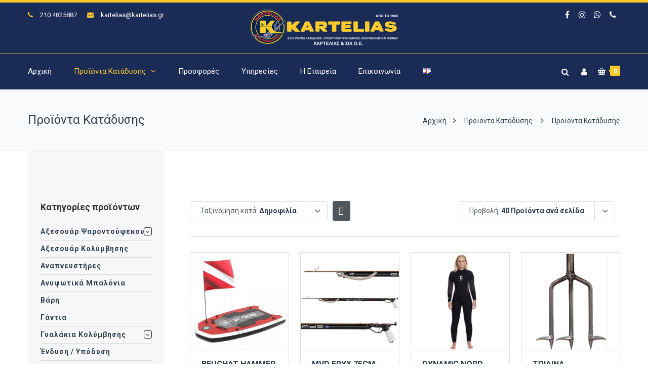

--- FILE ---
content_type: text/html; charset=UTF-8
request_url: https://www.kartelias.gr/proionta/page/8/?product_order=popularity&product_sort=desc&product_count=40
body_size: 36047
content:
<!DOCTYPE html><html lang="el"><head><meta http-equiv="x-ua-compatible" content="IE=Edge"/><meta charset="UTF-8" /><meta name="viewport" content="width=device-width,initial-scale=1.0" /><link rel="stylesheet" media="print" onload="this.onload=null;this.media='all';" id="ao_optimized_gfonts" href="https://fonts.googleapis.com/css?family=Roboto%3A400%2C300%2C700%2C500&amp;display=swap"><link media="all" href="https://www.kartelias.gr/wp-content/cache/autoptimize/css/autoptimize_c472fdd01e369b4b69884debc6ddfa18.css" rel="stylesheet"><title> Προϊόντα Κατάδυσης - Σελίδα 8 από 11 - Καρτελιάς Εξοπλισμός Κατάδυσης</title><link rel="shortcut icon" href="https://www.kartelias.gr/wp-content/uploads/2018/01/favicon-32x32.png"/> <script>mixajaxurl="https://www.kartelias.gr/wp-admin/admin-ajax.php";</script>  <!--[if lt IE 9]> <script src="https://www.kartelias.gr/wp-content/themes/thefox/js/html5.js"></script> <![endif]--> <!--[if lt IE 9]> <script src="https://www.kartelias.gr/wp-content/themes/thefox/js/css3-mediaqueries.js"></script> <![endif]--><meta name='robots' content='index, follow, max-image-preview:large, max-snippet:-1, max-video-preview:-1' /> <script id="cookieyes" type="text/javascript" src="https://cdn-cookieyes.com/client_data/858bd7826d2677b90eea783c/script.js"></script> <link rel="canonical" href="https://www.kartelias.gr/proionta/page/8/" /><link rel="prev" href="https://www.kartelias.gr/proionta/page/7/" /><link rel="next" href="https://www.kartelias.gr/proionta/page/9/" /><meta property="og:locale" content="el_GR" /><meta property="og:locale:alternate" content="en_GB" /><meta property="og:type" content="article" /><meta property="og:title" content="Προϊόντα Κατάδυσης - Σελίδα 8 από 11 - Καρτελιάς Εξοπλισμός Κατάδυσης" /><meta property="og:description" content="Περισσότερα" /><meta property="og:url" content="https://www.kartelias.gr/proionta/" /><meta property="og:site_name" content="Καρτελιάς Εξοπλισμός Κατάδυσης" /><meta property="article:publisher" content="https://www.facebook.com/karteliasandco/" /><meta property="article:modified_time" content="2020-01-02T11:53:21+00:00" /><meta property="og:image" content="https://www.kartelias.gr/wp-content/uploads/2019/07/ekthesi-peiraias.jpg" /><meta property="og:image:width" content="1920" /><meta property="og:image:height" content="700" /><meta property="og:image:type" content="image/jpeg" /><meta name="twitter:card" content="summary_large_image" /> <script type="application/ld+json" class="yoast-schema-graph">{"@context":"https://schema.org","@graph":[{"@type":"WebPage","@id":"https://www.kartelias.gr/proionta/","url":"https://www.kartelias.gr/proionta/","name":"Προϊόντα Κατάδυσης - Σελίδα 8 από 11 - Καρτελιάς Εξοπλισμός Κατάδυσης","isPartOf":{"@id":"https://www.kartelias.gr/#website"},"primaryImageOfPage":{"@id":"https://www.kartelias.gr/proionta/#primaryimage"},"image":{"@id":"https://www.kartelias.gr/proionta/#primaryimage"},"thumbnailUrl":"https://www.kartelias.gr/wp-content/uploads/2023/02/beuchat-planch-hammer.jpg","datePublished":"2018-01-06T23:47:21+00:00","dateModified":"2020-01-02T11:53:21+00:00","inLanguage":"el","potentialAction":[{"@type":"ReadAction","target":["https://www.kartelias.gr/proionta/"]}]},{"@type":"ImageObject","inLanguage":"el","@id":"https://www.kartelias.gr/proionta/#primaryimage","url":"https://www.kartelias.gr/wp-content/uploads/2023/02/beuchat-planch-hammer.jpg","contentUrl":"https://www.kartelias.gr/wp-content/uploads/2023/02/beuchat-planch-hammer.jpg","width":718,"height":718},{"@type":"WebSite","@id":"https://www.kartelias.gr/#website","url":"https://www.kartelias.gr/","name":"Καρτελιάς Εξοπλισμός Κατάδυσης","description":"ΕΞΟΠΛΙΣΜΟΙ ΚΑΤΑΔΥΣΗΣ, ΥΠΟΒΡΥΧΙΟΥ ΨΑΡΕΜΑΤΟΣ, ΚΟΛΥΜΒΗΣΗΣ ΚΑΙ ΠΙΣΙΝΑΣ","publisher":{"@id":"https://www.kartelias.gr/#organization"},"potentialAction":[{"@type":"SearchAction","target":{"@type":"EntryPoint","urlTemplate":"https://www.kartelias.gr/?s={search_term_string}"},"query-input":{"@type":"PropertyValueSpecification","valueRequired":true,"valueName":"search_term_string"}}],"inLanguage":"el"},{"@type":"Organization","@id":"https://www.kartelias.gr/#organization","name":"ΚΑΡΤΕΛΙΑΣ & ΣΙΑ Ο.Ε.","url":"https://www.kartelias.gr/","logo":{"@type":"ImageObject","inLanguage":"el","@id":"https://www.kartelias.gr/#/schema/logo/image/","url":"https://www.kartelias.gr/wp-content/uploads/2018/01/kartelias-oe-logo.png","contentUrl":"https://www.kartelias.gr/wp-content/uploads/2018/01/kartelias-oe-logo.png","width":300,"height":75,"caption":"ΚΑΡΤΕΛΙΑΣ & ΣΙΑ Ο.Ε."},"image":{"@id":"https://www.kartelias.gr/#/schema/logo/image/"},"sameAs":["https://www.facebook.com/karteliasandco/","https://www.instagram.com/karteliasandco/"]}]}</script> <link rel='dns-prefetch' href='//www.googletagmanager.com' /><link href='https://fonts.gstatic.com' crossorigin='anonymous' rel='preconnect' /><link rel="alternate" type="application/rss+xml" title="Ροή RSS &raquo; Καρτελιάς Εξοπλισμός Κατάδυσης" href="https://www.kartelias.gr/feed/" /><link rel="alternate" type="application/rss+xml" title="Ροή Σχολίων &raquo; Καρτελιάς Εξοπλισμός Κατάδυσης" href="https://www.kartelias.gr/comments/feed/" /><link rel="alternate" type="application/rss+xml" title="Κανάλι Προϊόντα &raquo; Καρτελιάς Εξοπλισμός Κατάδυσης" href="https://www.kartelias.gr/proionta/feed/" /><style id='wp-img-auto-sizes-contain-inline-css' type='text/css'>img:is([sizes=auto i],[sizes^="auto," i]){contain-intrinsic-size:3000px 1500px}</style><style id='classic-theme-styles-inline-css' type='text/css'>/*! This file is auto-generated */
.wp-block-button__link{color:#fff;background-color:#32373c;border-radius:9999px;box-shadow:none;text-decoration:none;padding:calc(.667em + 2px) calc(1.333em + 2px);font-size:1.125em}.wp-block-file__button{background:#32373c;color:#fff;text-decoration:none}</style><style id='woocommerce-inline-inline-css' type='text/css'>.woocommerce form .form-row .required{visibility:visible}</style> <script type="text/javascript" id="woocommerce-google-analytics-integration-gtag-js-after">window.dataLayer=window.dataLayer||[];function gtag(){dataLayer.push(arguments);}
for(const mode of[{"analytics_storage":"denied","ad_storage":"denied","ad_user_data":"denied","ad_personalization":"denied","region":["AT","BE","BG","HR","CY","CZ","DK","EE","FI","FR","DE","GR","HU","IS","IE","IT","LV","LI","LT","LU","MT","NL","NO","PL","PT","RO","SK","SI","ES","SE","GB","CH"]}]||[]){gtag("consent","default",{"wait_for_update":500,...mode});}
gtag("js",new Date());gtag("set","developer_id.dOGY3NW",true);gtag("config","G-CB5BVCSZGY",{"track_404":true,"allow_google_signals":true,"logged_in":false,"linker":{"domains":[],"allow_incoming":false},"custom_map":{"dimension1":"logged_in"}});</script> <script type="text/javascript" src="https://www.kartelias.gr/wp-includes/js/jquery/jquery.min.js" id="jquery-core-js"></script> <script type="text/javascript" id="wc-add-to-cart-js-extra">var wc_add_to_cart_params={"ajax_url":"/wp-admin/admin-ajax.php","wc_ajax_url":"/?wc-ajax=%%endpoint%%","i18n_view_cart":"\u039a\u03b1\u03bb\u03ac\u03b8\u03b9","cart_url":"https://www.kartelias.gr/cart/","is_cart":"","cart_redirect_after_add":"no"};</script> <script type="text/javascript" id="woocommerce-js-extra">var woocommerce_params={"ajax_url":"/wp-admin/admin-ajax.php","wc_ajax_url":"/?wc-ajax=%%endpoint%%","i18n_password_show":"\u0395\u03bc\u03c6\u03ac\u03bd\u03b9\u03c3\u03b7 \u03c3\u03c5\u03bd\u03b8\u03b7\u03bc\u03b1\u03c4\u03b9\u03ba\u03bf\u03cd","i18n_password_hide":"\u0391\u03c0\u03cc\u03ba\u03c1\u03c5\u03c8\u03b7 \u03c3\u03c5\u03bd\u03b8\u03b7\u03bc\u03b1\u03c4\u03b9\u03ba\u03bf\u03cd"};</script> <script></script><link rel="https://api.w.org/" href="https://www.kartelias.gr/wp-json/" /><link rel="EditURI" type="application/rsd+xml" title="RSD" href="https://www.kartelias.gr/xmlrpc.php?rsd" /><meta name="generator" content="WordPress 6.9" /><meta name="generator" content="WooCommerce 10.4.3" /><link rel="apple-touch-icon" sizes="57x57" href="https://www.kartelias.gr/wp-content/themes/thefox_child_theme/images/favico/apple-icon-57x57.png"><link rel="apple-touch-icon" sizes="60x60" href="https://www.kartelias.gr/wp-content/themes/thefox_child_theme/images/favico/apple-icon-60x60.png"><link rel="apple-touch-icon" sizes="72x72" href="https://www.kartelias.gr/wp-content/themes/thefox_child_theme/images/favico/apple-icon-72x72.png"><link rel="apple-touch-icon" sizes="76x76" href="https://www.kartelias.gr/wp-content/themes/thefox_child_theme/images/favico/apple-icon-76x76.png"><link rel="apple-touch-icon" sizes="114x114" href="https://www.kartelias.gr/wp-content/themes/thefox_child_theme/images/favico/apple-icon-114x114.png"><link rel="apple-touch-icon" sizes="120x120" href="https://www.kartelias.gr/wp-content/themes/thefox_child_theme/images/favico/apple-icon-120x120.png"><link rel="apple-touch-icon" sizes="144x144" href="https://www.kartelias.gr/wp-content/themes/thefox_child_theme/images/favico/apple-icon-144x144.png"><link rel="apple-touch-icon" sizes="152x152" href="https://www.kartelias.gr/wp-content/themes/thefox_child_theme/images/favico/apple-icon-152x152.png"><link rel="apple-touch-icon" sizes="180x180" href="https://www.kartelias.gr/wp-content/themes/thefox_child_theme/images/favico/apple-icon-180x180.png"><link rel="icon" type="image/png" sizes="192x192"  href="https://www.kartelias.gr/wp-content/themes/thefox_child_theme/images/favico/android-icon-192x192.png"><link rel="icon" type="image/png" sizes="32x32" href="https://www.kartelias.gr/wp-content/themes/thefox_child_theme/images/favico/favicon-32x32.png"><link rel="icon" type="image/png" sizes="96x96" href="https://www.kartelias.gr/wp-content/themes/thefox_child_theme/images/favico/favicon-96x96.png"><link rel="icon" type="image/png" sizes="16x16" href="https://www.kartelias.gr/wp-content/themes/thefox_child_theme/images/favico/favicon-16x16.png"><link rel="manifest" href="https://www.kartelias.gr/wp-content/themes/thefox_child_theme/images/favico/manifest.json"><meta name="msapplication-TileColor" content="#ffffff"><meta name="msapplication-TileImage" content="https://www.kartelias.gr/wp-content/themes/thefox_child_theme/images/favico/ms-icon-144x144.png"><meta name="theme-color" content="#1a2c55"><meta name="publisher" content="Καρτελιάς Εξοπλισμός Κατάδυσης"> <style type="text/css">#logo_img img{max-width:300px}.cl_before_logo{margin-right:180px}.cl_after_logo{margin-left:180px}.nav_type_9_c #logo_img,.nav_type_9_c .logo_text{margin-left:-150px}.nav_type_9_c #logo_img,.nav_type_9_c .logo_text{min-width:300px}#mobile-menu{background:#222533}#mobile-menu ul ul,#mobile-menu #rd_wpml #lang_sel ul ul{background:#2e3244}#mobile-menu ul ul ul{background:#35384d}#mobile-menu .mobile-ul-open>a{color:#ffc82b}#mobile-menu .mobile-ul-open:after{color:#ffc82b !important}#mobile-menu .current_page_item{background:#191b26}#mobile-menu .current_page_item>a{border-left:2px solid #ffc82b}#mobile-menu ul li a,#mobile-menu #rd_wpml #lang_sel a{color:#fff}#mobile-menu .menu-item-has-children:after{color:#5a5d6b}#mobile-menu ul li li li a{color:#eee}#mobile-menu ul ul .menu-item-has-children:after{color:#5d637d}#mobile_menu_search #search input[type=text]{background:#191b26 !important;color:#eee}#mobile_menu_search #search input[type=submit]{color:#eee}#top_bar,#rd_wpml #lang_sel ul ul{background:#1a2c56}.topbar_type_1,.topbar_type_1 a,.topbar_type_1 #rd_wpml #lang_sel a{color:#fff}.topbar_type_1 strong,.topbar_type_1 .topbar_woocommerce_login.type1 .topbar_sign_in,.topbar_type_1 .topbar_woocommerce_login.type1 .topbar_register,.topbar_type_1 .topbar_woocommerce_login.type1 .topbar_signed_in,.topbar_type_1 #rd_wpml #lang_sel li li a:hover{color:#ffc82b}.topbar_type_1 .top_email:before,.topbar_type_1 .top_phone:before,.topbar_type_1 .top_text:before{color:#ffc82b}.topbar_type_1 .top_email,.topbar_type_1 .top_phone,.topbar_type_1 #header_socials,.topbar_type_1 .header_current_cart{border-right:1px solid #ffc82b;padding-right:20px;padding-left:20px}.topbar_type_1 .topbar_woocommerce_login{border-right:1px solid #ffc82b;border-left:1px solid #ffc82b;padding-right:20px;padding-left:20px}.topbar_type_1 #rd_wpml,.topbar_type_1 .top_bar_menu{border-right:1px solid #ffc82b}.topbar_type_1 .wrapper>div:first-child{border-left:1px solid #ffc82b}.topbar_type_1 .topbar_woocommerce_login.type1 .topbar_register{border:1px solid #ffc82b;border-bottom:2px solid #ffc82b}.topbar_type_1 .topbar_woocommerce_login.type2 .topbar_register{border:1px solid #fff;background:#fff;color:#1a2c56}.topbar_type_1 .topbar_woocommerce_login.type2 .topbar_sign_in,.topbar_type_1 .topbar_woocommerce_login.type2 .topbar_signed_in{border:1px solid #fff}.topbar_type_1 #header_socials a:hover{color:#ffc82b}.topbar_type_2,.topbar_type_2 a,.topbar_type_2 #rd_wpml #lang_sel a{color:#fff}.topbar_type_2 strong,.topbar_type_2 .topbar_woocommerce_login.type1 .topbar_sign_in,.topbar_type_2 .topbar_woocommerce_login.type1 .topbar_register,.topbar_type_2 .topbar_woocommerce_login.type1 .topbar_signed_in,.topbar_type_2 #rd_wpml #lang_sel li li a:hover{color:#ffc82b}.topbar_type_2 .top_email:before,.topbar_type_2 .top_phone:before,.topbar_type_2 .top_text:before{color:#ffc82b}.topbar_type_2 .top_email,.topbar_type_2 .top_phone,.topbar_type_2 #header_socials,.topbar_type_2 .header_current_cart{border-right:1px solid #ffc82b;padding-right:20px;padding-left:20px}.topbar_type_2 .topbar_woocommerce_login{border-right:1px solid #ffc82b;border-left:1px solid #ffc82b;padding-right:20px;padding-left:20px}.topbar_type_2{border-top:5px solid #ffc82b}.topbar_type_2 #rd_wpml,.topbar_type_2 .top_bar_menu{border-right:1px solid #ffc82b}.topbar_type_2 .wrapper>div:first-child{border-left:1px solid #ffc82b}.topbar_type_2 .topbar_woocommerce_login.type1 .topbar_register{border:1px solid #ffc82b;border-bottom:2px solid #ffc82b}.topbar_type_2 .topbar_woocommerce_login.type2 .topbar_register{border:1px solid #fff;background:#fff;color:#1a2c56}.topbar_type_2 .topbar_woocommerce_login.type2 .topbar_sign_in,.topbar_type_2 .topbar_woocommerce_login.type2 .topbar_signed_in{border:1px solid #fff}.topbar_type_2 #header_socials a:hover{color:#ffc82b}.topbar_type_3,.topbar_type_3 a,.topbar_type_3 #rd_wpml #lang_sel a{color:#fff}.topbar_type_3 strong,.topbar_type_3 .topbar_woocommerce_login.type1 .topbar_sign_in,.topbar_type_3 .topbar_woocommerce_login.type1 .topbar_register,.topbar_type_3 .topbar_woocommerce_login.type1 .topbar_signed_in,.topbar_type_3 #rd_wpml #lang_sel li li a:hover{color:#ffc82b}.topbar_type_3 .top_email:before,.topbar_type_3 .top_phone:before,.topbar_type_3 .top_text:before{color:#ffc82b}.topbar_type_2{border-top:5px solid #ffc82b}.topbar_type_3 .topbar_woocommerce_login.type1 .topbar_register{border:1px solid #ffc82b;border-bottom:2px solid #ffc82b}.topbar_type_3 .topbar_woocommerce_login.type2 .topbar_register{border:1px solid #fff;background:#fff;color:#1a2c56}.topbar_type_3 .topbar_woocommerce_login.type2 .topbar_sign_in,.topbar_type_3 .topbar_woocommerce_login.type2 .topbar_signed_in{border:1px solid #fff}.topbar_type_3 #header_socials a:hover{color:#ffc82b}.topbar_type_4,.topbar_type_4 a,.topbar_type_4 #rd_wpml #lang_sel a{color:#fff}.topbar_type_4 strong,.topbar_type_4 .topbar_woocommerce_login.type1 .topbar_sign_in,.topbar_type_4 .topbar_woocommerce_login.type1 .topbar_register,.topbar_type_4 .topbar_woocommerce_login.type1 .topbar_signed_in,.topbar_type_4 #rd_wpml #lang_sel li li a:hover{color:#ffc82b}.topbar_type_4 .top_email:before,.topbar_type_4 .top_phone:before,.topbar_type_4 .top_text:before{color:#ffc82b}.topbar_type_4{border-top:5px solid #ffc82b}.topbar_type_4 .topbar_woocommerce_login.type1 .topbar_register{border:1px solid #ffc82b;border-bottom:2px solid #ffc82b}.topbar_type_4 .topbar_woocommerce_login.type2 .topbar_register{border:1px solid #fff;background:#fff;color:#1a2c56}.topbar_type_4 .topbar_woocommerce_login.type2 .topbar_sign_in,.topbar_type_4 .topbar_woocommerce_login.type2 .topbar_signed_in{border:1px solid #fff}.topbar_type_4 #header_socials a:hover{color:#ffc82b}.topbar_type_5,.topbar_type_5 a,.topbar_type_5 #rd_wpml #lang_sel a{color:#fff}.topbar_type_5 strong,.topbar_type_5 .topbar_woocommerce_login.type1 .topbar_sign_in,.topbar_type_5 .topbar_woocommerce_login.type1 .topbar_register,.topbar_type_5 .topbar_woocommerce_login.type1 .topbar_signed_in,.topbar_type_5 #rd_wpml #lang_sel li li a:hover,.topbar_woocommerce_login.type2 .topbar_sign_in:hover,.top_email a:hover{color:#ffc82b}.topbar_type_5 .top_email:before,.topbar_type_5 .top_phone:before,.topbar_type_5 .top_text:before{color:#ffc82b}.topbar_type_5 .top_email,.topbar_type_5 .top_phone,.topbar_type_5 #header_socials,.topbar_type_5 .header_current_cart{border-right:1px solid #ffc82b;padding-right:20px;padding-left:20px}.topbar_type_5 .topbar_woocommerce_login{border-right:1px solid #ffc82b;border-left:1px solid #ffc82b;padding-right:20px;padding-left:20px}.topbar_type_5 .wrapper>div:first-child{border-left:1px solid #ffc82b}.topbar_type_5 #rd_wpml,.topbar_type_5 .top_bar_menu{border-right:1px solid #ffc82b}.topbar_type_5{border-top:4px solid #ffc82b;border-bottom:1px solid #ffc82b}.topbar_type_5 .topbar_woocommerce_login.type1 .topbar_register{border:1px solid #ffc82b;border-bottom:2px solid #ffc82b}.topbar_type_5 .topbar_woocommerce_login.type2 .topbar_register{border:1px solid #fff;background:#fff;color:#1a2c56}.topbar_type_5 .topbar_woocommerce_login.type2 .topbar_sign_in,.topbar_type_5 .topbar_woocommerce_login.type2 .topbar_signed_in{border:1px solid #fff}.topbar_type_5 #header_socials a:hover{color:#ffc82b}.header_current_cart .cart-content-tb.tbi-with-border{border:1px solid #ffc82b}.header_current_cart .cart-content-tb.tbi-with-bg{background:#ffc82b}.header_current_cart .cart-content-tb:before{color:#ffc82b}.header_current_cart .cart-content-tb:hover{color:#fff}.nav_type_1 ul li a,.nav_type_2 ul li a,.nav_type_3 ul li a,.nav_type_4 ul li a,.nav_type_5 ul li a,.nav_type_6 ul li a,.nav_type_7 ul li a,.nav_type_8 ul li a,.nav_type_9 ul li a,.nav_type_9_c ul li a,.nav_type_10 ul li a,.nav_type_11 ul li a,.nav_type_12 ul li a,.nav_type_13 ul li a,.nav_type_14 ul li a,.nav_type_15 ul li a,.nav_type_16 ul li a,.nav_type_17 ul li a,.nav_type_18 ul li a,.nav_type_19 ul li a,.nav_type_19_f ul li a{font-family:Roboto !important;font-size:15px !important;font-weight:400 !important}.transparent_header{background:!important}.transparent_header{border-bottom:1px solid rgba(255,255,255,.25)!important}header,.mt_menu{background:#1a2c56}header.transparent_header.opaque_header{background:#1a2c56 !important;border-bottom:none!important}#nav_button:before,#nav_button_alt:before{color:#fff}.logo_text a{color:#fff}.transparent_header .logo_text a{color:#fff}.transparent_header.opaque_header .logo_text a{color:#fff}.transparent_header nav>ul>li>a,.transparent_header .cart-content,.transparent_header nav>li.current-menu-item li a,.transparent_header #searchtop_img .fa-search,.transparent_header .header_si a,.transparent_header #nav_button:before{color:rgba(255,255,255,.85)!important}.nav_type_1 nav ul,.nav_type_1 .header_current_cart{background:#1a2c56}.nav_type_1 ul li a,.nav_type_1 a#searchtop_img{color:#fff}.nav_type_1 nav ul li a:hover,.nav_type_1>ul>.current-menu-item>a{color:#ffc82b;background:}.nav_type_1 .cart-content:hover,.nav_type_1 #searchtop_img:hover i{color:#ffc82b}header.nav_type_2{border-top:1px solid #ffc82b}.nav_type_2 nav ul,.nav_type_2 .header_current_cart{background:#1a2c56}.nav_type_2 ul li a,.nav_type_2 a#searchtop_img{color:#fff}.nav_type_2 nav ul li a:hover,.nav_type_2>ul>.current-menu-item>a,.transparent_header.nav_type_2 nav>ul>.current-menu-item>a,.transparent_header.nav_type_2 nav>ul>li>a:hover{color:#ffc82b;border-top:3px solid #ffc82b}.nav_type_2 .cart-content:hover,.nav_type_2 #searchtop_img:hover i{color:#ffc82b}header.nav_type_3{border-top:1px solid #ffc82b}.nav_type_3 nav ul,.nav_type_3 .header_current_cart{background:#1a2c56}.nav_type_3 ul li a,.nav_type_3 a#searchtop_img{color:#fff}.nav_type_3 nav ul li a:hover,.nav_type_3>ul>.current-menu-item>a{color:#ffc82b;background:}.nav_type_3 .cart-content:hover,.nav_type_3 #searchtop_img:hover i{color:#ffc82b}header.nav_type_4{border-top:1px solid #ffc82b}.nav_type_4 nav ul,.nav_type_4 .header_current_cart{background:#1a2c56}.nav_type_4 ul li a,.nav_type_4 a#searchtop_img{color:#fff}.nav_type_4 nav ul li a:hover,.nav_type_4>ul>.current-menu-item>a{color:#ffc82b;background:}.nav_type_4 .cart-content:hover,.nav_type_4 #searchtop_img:hover i{color:#ffc82b}.nav_type_5 nav ul,.nav_type_5 .header_current_cart{background:#1a2c56}.nav_type_5 ul li a{color:#fff;border-top:5px solid #1a2c56}.nav_type_5 a#searchtop_img{color:#fff}.nav_type_5 nav ul li a:hover,.nav_type_5>ul>.current-menu-item>a,.transparent_header.nav_type_5 nav>ul>.current-menu-item>a,.transparent_header.nav_type_5 nav>ul>li>a:hover{color:#ffc82b;border-top:5px solid #ffc82b !important}.nav_type_5 .cart-content:hover,.nav_type_5 #searchtop_img:hover i{color:#ffc82b}.nav_type_6 nav ul,.nav_type_6 .header_current_cart{background:#1a2c56}.nav_type_6 ul li a{color:#fff;border-top:5px solid #1a2c56}.nav_type_6 a#searchtop_img{color:#fff}.nav_type_6 nav ul li a:hover,.nav_type_6>ul>.current-menu-item>a,.transparent_header.nav_type_6 nav>ul>.current-menu-item>a,.transparent_header.nav_type_6 nav>ul>li>a:hover{color:#ffc82b;border-top:5px solid #ffc82b !important}.nav_type_6 .cart-content:hover,.nav_type_6 #searchtop_img:hover i{color:#ffc82b}.nav_type_7 nav ul,.nav_type_7 .header_current_cart{background:#1a2c56}.nav_type_7 ul li a,.nav_type_7 a#searchtop_img{color:#fff}.nav_type_7 nav ul li a:hover,.nav_type_7>ul>.current-menu-item>a{color:#ffc82b;background:}.nav_type_7 .cart-content:hover,.nav_type_7 #searchtop_img:hover i{color:#ffc82b}header.nav_type_8{border-top:1px solid #ffc82b}.nav_type_8 nav ul,.nav_type_8 .header_current_cart{background:#1a2c56}.nav_type_8 ul li a,.nav_type_8 a#searchtop_img{color:#fff}.nav_type_8 nav ul li a:hover,.nav_type_8>ul>.current-menu-item>a{color:#ffc82b;background:}.nav_type_8 .cart-content:hover,.nav_type_8 #searchtop_img:hover i{color:#ffc82b}.nav_type_9 nav ul,.nav_type_9 .header_current_cart{background:#1a2c56}.nav_type_9 ul li a{color:#fff;border-top:5px solid rgba(0,0,0,0)}.nav_type_9 a#searchtop_img{color:#fff}.nav_type_9 nav ul li a:hover,.nav_type_9>ul>.current-menu-item>a,.transparent_header.nav_type_9 nav>ul>.current-menu-item>a,.transparent_header.nav_type_9 nav>ul>li>a:hover{color:#ffc82b;border-top:5px solid #ffc82b !important}.nav_type_9 .cart-content:hover,.nav_type_9 #searchtop_img:hover i{color:#ffc82b}.nav_type_9_c nav ul,.nav_type_9_c .header_current_cart{background:#1a2c56}.nav_type_9_c ul li a{color:#fff;border-top:5px solid rgba(0,0,0,0)}.nav_type_9_c a#searchtop_img{color:#fff}.nav_type_9_c nav ul li a:hover,.nav_type_9_c>ul>.current-menu-item>a,.transparent_header.nav_type_9_c nav>ul>.current-menu-item>a,.transparent_header.nav_type_9_c nav>ul>li>a:hover{color:#ffc82b;border-top:5px solid #ffc82b !important}.nav_type_9_c .header_current_cart,.nav_type_9_c #searchtop{display:none !important}.nav_type_10 nav ul,.nav_type_10 .header_current_cart{background:#1a2c56}.nav_type_10 ul li a{color:#fff;border-top:5px solid rgba(0,0,0,0)}.nav_type_10 a#searchtop_img{color:#fff}.nav_type_10 nav ul li a:hover,.nav_type_10>ul>.current-menu-item>a,.transparent_header.nav_type_15 nav>ul>.current-menu-item>a,.transparent_header.nav_type_15 nav>ul>li>a:hover{color:#ffc82b;border-top:5px solid #ffc82b !important}.nav_type_10 .cart-content:hover,.nav_type_10 #searchtop_img:hover i{color:#ffc82b}.nav_type_11 nav ul,.nav_type_11 .header_current_cart{background:#1a2c56}.nav_type_11 ul li a{color:#fff;border:1px solid rgba(0,0,0,0)}.nav_type_11 a#searchtop_img{color:#fff}.nav_type_11 nav ul li a:hover,.nav_type_11>ul>.current-menu-item>a,.transparent_header.nav_type_11 nav>ul>.current-menu-item>a,.transparent_header.nav_type_11 nav>ul>li>a:hover{color:#ffc82b;border:1px solid #ffc82b !important;background:}.nav_type_11 .cart-content:hover,.nav_type_11 #searchtop_img:hover i{color:#ffc82b}.nav_type_12 nav ul,.nav_type_12 .header_current_cart{background:#1a2c56}.nav_type_12 ul li a{color:#fff;border:2px solid rgba(0,0,0,0)}.nav_type_12 a#searchtop_img{color:#fff}.nav_type_12 nav ul li a:hover,.nav_type_12>ul>.current-menu-item>a,.transparent_header.nav_type_12 nav>ul>.current-menu-item>a,.transparent_header.nav_type_12 nav>ul>li>a:hover{color:#ffc82b;border:2px solid #ffc82b !important;background:}.nav_type_12 .cart-content:hover,.nav_type_12 #searchtop_img:hover i{color:#ffc82b}header.nav_type_13{border-top:2px solid #ffc82b}.nav_type_13 nav ul,.nav_type_13 .header_current_cart{background:#1a2c56}.nav_type_13 ul li a,.nav_type_13 a#searchtop_img{color:#fff}.nav_type_13 nav ul li a:hover,.nav_type_13>ul>.current-menu-item>a{color:#ffc82b;background:}.nav_type_13 .cart-content:hover,.nav_type_13 #searchtop_img:hover i{color:#ffc82b}header.nav_type_14{border-top:5px solid #ffc82b}.nav_type_14 nav ul,.nav_type_1 .header_current_cart{background:#1a2c56}.nav_type_14 ul li a,.nav_type_14 a#searchtop_img{color:#fff}.nav_type_14 nav ul li a:hover,.nav_type_14>ul>.current-menu-item>a{color:#ffc82b;background:}.nav_type_14 .cart-content:hover,.nav_type_14 #searchtop_img:hover i{color:#ffc82b}.header_bottom_nav.transparent_header.opaque_header{background:#1a2c56 !important}header.nav_type_15,.header_bottom_nav.nav_type_15{border-top:1px solid #ffc82b}.header_bottom_nav.nav_type_15{background:#1a2c56}.nav_type_15 ul li a{color:#fff;border-right:1px solid #ffc82b}.nav_type_15 ul li:first-child a{border-left:1px solid #ffc82b}.nav_type_15 nav ul li a:hover,.nav_type_15>ul>.current-menu-item>a{color:#ffc82b;background:}header #header_socials a,.nav_type_15 a#searchtop_img{color:#fff}header #header_socials a:hover{color:#ffc82b}.header_bottom_nav.nav_type_15 .cart-content:hover,.header_bottom_nav.nav_type_15 #searchtop_img:hover i{color:#ffc82b}.header_bottom_nav.nav_type_16{border-top:1px solid #ffc82b}.header_bottom_nav.nav_type_16{background:#1a2c56}.nav_type_16 ul li a,.nav_type_16 a#searchtop_img{color:#fff}.nav_type_16 nav ul li a:hover,.nav_type_16>ul>.current-menu-item>a{color:#ffc82b;background:}.header_bottom_nav.nav_type_16 .cart-content:hover,.header_bottom_nav.nav_type_16 #searchtop_img:hover i{color:#ffc82b}.header_bottom_nav.nav_type_17{border-top:1px solid #ffc82b}.header_bottom_nav.nav_type_17{background:#1a2c56}.nav_type_17 ul li a,.nav_type_17 a#searchtop_img{color:#fff}.nav_type_17 nav ul li a:hover,.nav_type_17>ul>.current-menu-item>a,.transparent_header.nav_type_17 nav>ul>.current-menu-item>a,.transparent_header.nav_type_17 nav>ul>li>a:hover{color:#ffc82b;border-top:3px solid #ffc82b !important}.header_bottom_nav.nav_type_17 .cart-content:hover,.header_bottom_nav.nav_type_17 #searchtop_img:hover i{color:#ffc82b}.header_bottom_nav.nav_type_18{border-top:1px solid #ffc82b}.header_bottom_nav.nav_type_18{background:#1a2c56}.nav_type_18 ul li a,.nav_type_18 a#searchtop_img{color:#fff}.nav_type_18 nav ul li a:hover,.nav_type_18>ul>.current-menu-item>a{color:#ffc82b;background}.header_bottom_nav.nav_type_18 .cart-content:hover,.header_bottom_nav.nav_type_18 #searchtop_img:hover i{color:#ffc82b}.nav_type_19 ul li a,.nav_type_19_f ul li a{color:#fff}.nav_type_19 ul>li>a,.nav_type_19_f ul>li>a{border-bottom:1px solid #ffc82b}.nav_type_19 ul ul li a,.nav_type_19_f ul ul li a{border-right:1px solid #ffc82b}#edge-search-form .search_button_icon{color:#fff}.nav_type_19 ul li a:hover,.nav_type_19>ul>.current-menu-item>a,.nav_type_19_f ul li a:hover,.nav_type_19_f>ul>.current-menu-item>a{color:#ffc82b}.nav_type_19 .cart-content:hover,.nav_type_19 #searchtop_img:hover i,.nav_type_19_f .cart-content:hover,.nav_type_19_f #searchtop_img:hover i{color:#ffc82b}#fixed_header_socials a{color:#fff}#fixed_header_socials a{border:1px solid #ffc82b}.fixed_header_left{border-right:1px solid #ecf0f1}#edge-search-form input[type=text]{border:1px solid #ffc82b;background:#1a2c56}ul.header_current_cart li .cart-content{color:#fff;font-weight:400}.transparent_header.opaque_header nav>ul>li>a,.transparent_header.opaque_header .cart-content{color:#fff !important}.transparent_header.opaque_header nav>ul>li>a:hover,.transparent_header nav>ul>.current-menu-item>a,.transparent_header.opaque_header nav>ul>.current-menu-item>a,.transparent_header nav>ul>li>a:hover{color:#ffc82b !important}#header_container nav .rd_megamenu ul ul li a,.rd_megamenu ul ul li a,#header_container nav ul ul li a{font-family:Roboto !important;font-size:13px !important;font-weight:400 !important;line-height:14px !important}ul.header_cart_dropdown,.header_cart_dropdown .button,#search-form,#search-form.pop_search_form #ssform,.child_pages_ctn li,#header_container nav ul li ul,#header_container nav ul li ul a{background:#fff}#header_container nav .rd_megamenu ul li a,.rd_megamenu ul li a,.header_cart_dropdown ul.cart_list li a,.header_cart_dropdown .widget_shopping_cart_content .rd_cart_buttons a{color:#2c3e50}.header_cart_dropdown,#header_container nav .rd_megamenu ul ul li a,.rd_megamenu ul ul li a,#header_container nav ul ul li a,.header_cart_dropdown .rd_clear_btn,.header_cart_dropdown .total,#search-form.pop_search_form #ssform,.child_pages_ctn a{color:#2c3e50}.header_cart_dropdown .quantity,.header_cart_dropdown .product_list_widget span.amount,.header_cart_dropdown .total .amount,.search_button_icon{color:#ffc82b}.header_cart_dropdown ul.cart_list li a.remove:hover,.child_pages_ctn a:hover{background:#489fd7;color:#fff}.header_cart_dropdown ul.cart_list li a:hover{color:#489fd7}.header_cart_dropdown .rd_clear_btn:hover{color:#222533}ul.header_cart_dropdown,#search-form.pop_search_form #ssform{border:1px solid #ecf0f1}#header_container nav ul ul .current-menu-item li a,#header_container nav ul ul li a{border-left:1px solid #ecf0f1}#header_container .fixed_header_left nav ul ul ul li a{border-left:1px solid #ecf0f1 !important}#header_container .fixed_header_left nav ul ul .current-menu-item li a,#header_container .fixed_header_left nav ul ul li a{border-right:1px solid #ecf0f1 !important}#header_container .fixed_header_left nav ul ul,#header_container .fixed_header_left nav ul ul{border-top:1px solid #ecf0f1 !important}#header_container nav ul ul li,ul.header_cart_dropdown ul.product_list_widget li.child_pages_ctn a{border-bottom:1px solid #ecf0f1}#header_container .rd_megamenu ul li ul,.header_cart_dropdown .clear_total{border-top:1px solid #ecf0f1}#header_container nav ul ul,.widget_shopping_cart_content,#search-form{border-top:3px solid #ffc82b}.current_item_number{background:#ffc82b}.rd_cart_buttons{background:#222533}.header_cart_dropdown .button{background:#fff;border:2px solid #fff !important}.header_cart_dropdown .widget_shopping_cart_content .rd_cart_buttons .button:hover{background:#222533;border:2px solid #fff !important;color:#fff}.current_item_number:before{border-color:transparent #ffc82b transparent}.header_cart_dropdown ul.cart_list li a.remove{background:#2c3e50}#header_container nav ul ul li a:hover,#header_container nav ul ul li.current-menu-item>a{background:#ecf0f1;color:#2c3e50}#header_container nav ul ul .mm_widget_area{border:none!important;border-left:1px solid #ecf0f1 !important}#header_container nav .rd_megamenu .mm_widget_area .rd_megamenu_widget_area .product_list_widget a{color:#2c3e50}#header_container nav .rd_megamenu .mm_widget_area .rd_megamenu_widget_area .product_list_widget a:hover{color:#489fd7}#header_container nav .rd_megamenu .mm_widget_area .rd_megamenu_widget_area .sb_widget h3{color:#2c3e50}#header_container nav .rd_megamenu .mm_widget_area .rd_megamenu_widget_area #lang_sel a{color:#2c3e50;background:#fff;border:1px solid #ecf0f1}#header_container nav .rd_megamenu .mm_widget_area .rd_megamenu_widget_area #lang_sel a:hover{color:#2c3e50}#header_container nav .rd_megamenu .mm_widget_area .rd_megamenu_widget_area .widget_recent_entries ul li{border-bottom:1px solid #ecf0f1}#header_container nav .rd_megamenu .mm_widget_area .rd_megamenu_widget_area .widget_recent_entries ul li a{color:#2c3e50}#header_container nav .rd_megamenu .mm_widget_area .rd_megamenu_widget_area .widget_recent_entries ul li a:hover{color:#ffc82b}#header_container nav .rd_megamenu .mm_widget_area .rd_megamenu_widget_area #recentcomments li{border-bottom:1px solid #ecf0f1}#header_container nav .rd_megamenu .mm_widget_area .rd_megamenu_widget_area #recentcomments li a{color:#2c3e50}#header_container nav .rd_megamenu .mm_widget_area .rd_megamenu_widget_area #recentcomments li a:hover{color:#489fd7}#header_container nav .rd_megamenu .mm_widget_area .rd_megamenu_widget_area .rd_widget_recent_entries li{border-bottom:1px solid #ecf0f1}#header_container nav .rd_megamenu .mm_widget_area .rd_megamenu_widget_area .w_comment a{color:#2c3e50}#header_container nav .rd_megamenu .mm_widget_area .rd_megamenu_widget_area .w_comment a:hover{color:#ffc82b}#header_container nav .rd_megamenu .mm_widget_area .rd_megamenu_widget_area .widget_recent_entry h4 a{color:#2c3e50}#header_container nav .rd_megamenu .mm_widget_area .rd_megamenu_widget_area .widget_recent_entry h4 a:hover{color:#ffc82b}#header_container nav .rd_megamenu .mm_widget_area .rd_megamenu_widget_area .widget_archive ul li,#header_container nav .rd_megamenu .mm_widget_area .rd_megamenu_widget_area .widget_meta ul li{border-bottom:1px solid #ecf0f1}#header_container nav .rd_megamenu .mm_widget_area .rd_megamenu_widget_area .widget_archive ul li a,#header_container nav .rd_megamenu .mm_widget_area .rd_megamenu_widget_area .widget_meta ul li a{color:#2c3e50}#header_container nav .rd_megamenu .mm_widget_area .rd_megamenu_widget_area .widget_archive ul li a:hover,#header_container nav .rd_megamenu .mm_widget_area .rd_megamenu_widget_area .widget_meta ul li a:hover{color:#ffc82b}#header_container nav .rd_megamenu .mm_widget_area .rd_megamenu_widget_area .page_item a,#header_container nav .rd_megamenu .mm_widget_area .rd_megamenu_widget_area .menu-item a{border-bottom:1px solid #ecf0f1;color:#2c3e50}#header_container nav .rd_megamenu .mm_widget_area .rd_megamenu_widget_area .page_item a:hover,#header_container nav .rd_megamenu .mm_widget_area .rd_megamenu_widget_area .menu-item a:hover,#header_container nav .rd_megamenu .mm_widget_area .rd_megamenu_widget_area .current_page_item a,#header_container nav .rd_megamenu .mm_widget_area .rd_megamenu_widget_area .current_page_item a{color:#ffc82b}#header_container nav .rd_megamenu .mm_widget_area .rd_megamenu_widget_area .page_item a:before,#header_container nav .rd_megamenu .mm_widget_area .rd_megamenu_widget_area .menu-item a:before{color:#222533}#header_container nav .rd_megamenu .mm_widget_area .rd_megamenu_widget_area #wp-calendar caption{background:#2c3e50;color:#fff}#header_container nav .rd_megamenu .mm_widget_area .rd_megamenu_widget_area #wp-calendar{border:1px solid #ecf0f1}#wp-calendar th{color:#222533}#header_container nav .rd_megamenu .mm_widget_area .rd_megamenu_widget_area #wp-calendar tbody td a{color:#fff;background:#222533}#header_container nav .rd_megamenu .mm_widget_area .rd_megamenu_widget_area #wp-calendar tbody td a:hover{color:#fff;background:#ffc82b}#header_container nav .rd_megamenu .mm_widget_area .rd_megamenu_widget_area #wp-calendar td#next a:hover:after,#header_container nav .rd_megamenu .mm_widget_area .rd_megamenu_widget_area #wp-calendar td#prev a:hover:after{background:#ffc82b}body{font-family:Roboto;font-size:14px;font-weight:400;line-height:24px}p{line-height:24px}h1{font-family:Roboto;font-size:34px;font-weight:300;line-height:42px}h2{font-family:Roboto;font-size:24px;font-weight:300;line-height:36px}h3{font-family:Roboto;font-size:20px;font-weight:700;line-height:24px}h4{font-family:Roboto;font-size:18px;font-weight:500;line-height:24px}h5{font-family:Roboto;font-size:16px;font-weight:700;line-height:24px}h6{font-family:Roboto;font-size:14px;font-weight:300;line-height:24px}body,#jprePercentage{color:#222}body a,.hl_color,#sidebar #search input[type=submit]:hover,.wpb_widgetised_column #search input[type=submit]:hover,.strong_colored strong{color:#ffc82b}body a:hover{color:#489fd8}h1,h2,h3,h4,h5,h6{color:#2c3e50}.partners_left,.partners_right{background:#2c3e50}.def_section,blockquote{background:#fff}#to_top:hover,.b-read-now:hover{background:#21c2f8}::-webkit-input-placeholder{color:#4f565b}:-moz-placeholder{color:#4f565b}::-moz-placeholder{color:#4f565b}:-ms-input-placeholder{color:#4f565b}#sidebar #search input[type=submit],.wpb_widgetised_column #search input[type=submit]{color:#4f565b}input[type=text],input[type=email],input[type=password],textarea,#coupon_code{color:#4f565b;border:1px solid #ddd;background:#fff}input[type=checkbox]{color:#fff;border:1px solid #ddd;background:#fff}input[type=checkbox]:checked{color:#fff;border:1px solid #46d1ff;background:#46d1ff}.flex-direction-nav li a{color:#2c3e50;background:#fff}.wpb_text_column ol li:before{background:#222}.wpb_text_column ol li:hover:before{background:#ffc82b}blockquote{border:1px solid #dadada}blockquote:before,.post-password-form input[type=submit]{background:#21c2f8}.code_box_ctn{background:#f9fafb}.wp-caption{background:#f9fafb;border:1px solid #dadada}.tp-caption a{color:#fff}.tp-caption a:hover{color:#fff}.tp-bannertimer{background:#489fd8;background:-moz-linear-gradient(left,#489fd8 0%,#46d1ff 100%);background:-webkit-gradient(linear,left top,right top,color-stop(0%,#489fd8),color-stop(100%,#46d1ff));background:-webkit-linear-gradient(left,#489fd8 0%,#46d1ff 100%);background:-o-linear-gradient(left,#489fd8 0%,#46d1ff 100%);background:-ms-linear-gradient(left,#489fd8 0%,#46d1ff 100%);background:linear-gradient(to right,#489fd8 0%,#46d1ff 100%);filter:progid:DXImageTransform.Microsoft.gradient(startColorstr="#489fd8",endColorstr="#46d1ff",GradientType=1)}.page_title_ctn{border-bottom:1px solid #ecf0f1}.page_title_ctn h1{color:#2c3e50}#crumbs a,#crumbs span{color:#2c3e50}.rd_child_pages{color:#2c3e50;border:1px solid #2c3e50;background:#fff}.search_results strong{color:#ffc82b}.search_sf .rd_search_sc #search input[type=submit]{background:#2c3e50 !important}.search_sf .rd_search_sc #search input[type=submit]:hover{background:#489fd8 !important}.post_single .post-title h2 a,.blog_related_post .post-title h2 a,.logged-in-as a{color:#2c3e50}.post_single .post-title h2 a:hover,.blog_related_post .post-title h2 a:hover{color:#489fd8}.mejs-container .mejs-controls,.audio_ctn{background:#222 !important}.mejs-controls .mejs-time-rail .mejs-time-current{background:#2c3e50 !important}.mejs-controls .mejs-horizontal-volume-slider .mejs-horizontal-volume-current{background:#489fd8 !important}.post_quote_text,.post_quote_author,.post_single_business .post_quote_text:after{background:#21c2f8;color:#ffffff!important}.post-info a{color:#222}.post_single .post-info a:hover{color:#489fd8}.single_post_navigation,.post-info{border-bottom:1px solid #dadada}.single_post_navigation_bottom{border-top:1px solid #dadada}.tags_icon{background:#2c3e50;color:#fff}.single_post_tags{border:1px solid #ddd;background:#fff}.shareicons_icon{background:#21c2f8;color:#fff}.single_post_share_icon{border:1px solid #ddd;background:#fff}.single_post_share_icon .share-box li a{color:#4f565b}.single_post_share_icon .share-box li a:hover{color:#21c2f8 !important}#author-bio{border:1px solid #ddd;background:#f9fafb;color:#4f565b;box-shadow:0 0px 0px #fff,0 4px 0 -1px #fff,0 0px 0px 0px #fff,0 0px 0px #fff,0 4px 0 0px #dadada,0px 0px 0px 0px #fff}#author-info h3{color:#2c3e50}.author_posts_link{color:#4f565b}.author_posts_link:hover{color:#21c2f8}.comment_ctn{border:1px solid #ddd;background:#fff;color:#4f565b;box-shadow:0 0px 0px #fff,0 4px 0 -1px #fff,0 0px 0px 0px #fff,0 0px 0px #fff,0 4px 0 0px #dadada,0px 0px 0px 0px #fff}#business_comments #comments ul li .details span.Reply a{border:1px solid #ddd;background:#fff;color:#4f565b}.comment_count h3 a{color:#2c3e50}#comments ul li .details span.author a,#comments ul li .details span.author{color:#2c3e50}#comments ul li .details span.date a{color:#4f565b}#comments ul li .details span.Reply a{background:#4f565b;color:#fff}#comments ul li .details span.Reply a:hover{background:#222533;color:#fff}#business_comments #comments ul li .comment_ctn{border-bottom:1px solid #dadada}#comments>ul>li ul{border-left:1px solid #dadada}#comments ul li li .comment_ctn:before{background:#dadada}input.single_post_author,input.single_post_email,input.single_post_url,.single_post_comment{background:#f9fafb}input.single_post_author:focus,input.single_post_email:focus,input.single_post_url:focus,.single_post_comment:focus{background:#fff}#add-comment input#submit{background:#2c3e50;color:#fff}#add-comment input#submit:hover{background:#489fd8;color:#fff}#business_comments #add-comment input#submit,#respond input#submit{background:#ffc82b;color:#fff}#business_comments #add-comment input#submit:hover,,#respond input#submit:hover{background:#489fd8;color:#fff}#business_comments #comments ul li .details span.Reply a:hover{background:#ffc82b !important;color:#fff;border-color:#ffc82b}.blog_related_post .more-link{border:1px solid #2c3e50;color:#2c3e50;background:#fff}.blog_related_post .more-link:hover{color:#fff;background:#2c3e50}.cbp_type03 .rp_left,.cbp_type03 .rp_right{background:#2c3e50}.cbp_type03 .rp_left:hover,.cbp_type03 .rp_right:hover{background:#489fd8}.cbp_type03 .blog_related_post .more-link:hover{background:#489fd8;border-color:#489fd8}.cbp_type05 .rp_left,.cbp_type05 .rp_right,.cbp_type08 .rp_left,.cbp_type08 .rp_right{background:#ffc82b}.cbp_type05 .rp_left:hover,.cbp_type05 .rp_right:hover,.cbp_type08 .rp_left:hover,.cbp_type08 .rp_right:hover{background:#222533}.cbp_type05 .carousel_recent_post .blog_box_content,.cbp_type08 .carousel_recent_post .blog_box_content{color:#222}.cbp_type05 .carousel_recent_post h5.widget_post_title a,.cbp_type08 .carousel_recent_post h5.widget_post_title a{color:#2c3e50}.cbp_type05 .carousel_recent_post:hover .blog_box_content,.cbp_type05 .blog_post_link_ctn,.cbp_type08 .carousel_recent_post:hover .blog_box_content,.cbp_type08 .blog_post_link_ctn{background:#2c3e50;color:#a1b1bc}.cbp_type05 .carousel_recent_post:hover h5.widget_post_title a,.cbp_type08 .carousel_recent_post:hover h5.widget_post_title a{color:#fff}.cbp_type06 .rp_left,.cbp_type06 .rp_right{background:#222}.cbp_type06 .rp_left:hover,.cbp_type06 .rp_right:hover{background:#2c3e50}.cbp_type06 .carousel_recent_post .blog_box_content{color:#222}.cbp_type06 .carousel_recent_post h5.widget_post_title a{color:#2c3e50}.cbp_type06 a.more-link{background:#222;color:#fff}.cbp_type06 a.more-link:after{background:#2c3e50;color:#fff}.cbp_type06 a.more-link:hover{background:#ffc82b;color:#fff}.cbp_type06 a.more-link:hover:after{background:rgba(0,0,0,.21);color:#fff}.sp_left:hover,.sp_right:hover{background:#ffc82b;border-color:#ffc82b}#sidebar:before{background:#f7f7f7}.sb_widget h3{color:#333}.sb_widget>h3:before,#business_comments #add-comment h4:before,#business_comments .comment_count h3:before{background:#489fd8;background:-moz-linear-gradient(90deg,#489fd8 0%,#eee 100%);background:-webkit-gradient(linear,left top,right bottom,color-stop(0%,#489fd8),color-stop(100%,#eee));background:-webkit-linear-gradient(90deg,#489fd8 0%,#eee 100%);background:-o-linear-gradient(90deg,#489fd8 0%,#eee 100%);background:-ms-linear-gradient(90deg,#489fd8 0%,#eee 100%);background:linear-gradient(90deg,#489fd8 0%,#eee 100%)}#sidebar #lang_sel a,.wpb_widgetised_column #lang_sel a{color:#333;background:#fff;border:1px solid #ebebeb}#sidebar #lang_sel a:hover,.wpb_widgetised_column #lang_sel a:hover{color:#333}#sidebar .widget_recent_entries ul li,.wpb_widgetised_column .widget_recent_entries ul li{border-bottom:1px solid #ebebeb}#sidebar .widget_recent_entries ul li a,.wpb_widgetised_column .widget_recent_entries ul li a{color:#333}#sidebar .widget_recent_entries ul li a:hover,.wpb_widgetised_column .widget_recent_entries ul li a:hover{color:#1a2c56}#sidebar #recentcomments li,.wpb_widgetised_column #recentcomments li{border-bottom:1px solid #ebebeb}#sidebar #recentcomments li a,.wpb_widgetised_column #recentcomments li a,#sidebar .tweets li a,.wpb_widgetised_column .tweets li a{color:#333}#sidebar #recentcomments li a:hover,.wpb_widgetised_column #recentcomments li a:hover{color:#489fd8}.wpb_widgetised_column .rd_widget_recent_entries li,#sidebar .tweets li,.wpb_widgetised_column .tweets li{border-bottom:1px solid #ebebeb}#sidebar .tagcloud a,.wpb_widgetised_column .tagcloud a{background:#fff;border:1px solid #ebebeb;color:#333}#sidebar .tagcloud a:hover,.wpb_widgetised_column .tagcloud a:hover{background:#21c2f8;border-color:#21c2f8;color:#fff}#sidebar .w_comment a,.wpb_widgetised_column .w_comment a{color:#333}#sidebar .w_comment a:hover,.wpb_widgetised_column .w_comment a:hover{color:#1a2c56}#sidebar .widget_recent_entry h4 a,.wpb_widgetised_column .widget_recent_entry h4 a{color:#333}#sidebar .widget_recent_entry h4 a:hover,.wpb_widgetised_column .widget_recent_entry h4 a:hover{color:#1a2c56}#sidebar .widget_archive ul li,#sidebar .widget_meta ul li,.wpb_widgetised_column .widget_archive ul li,.wpb_widgetised_column .widget_meta ul li{border-bottom:1px solid #ebebeb}#sidebar .widget_archive ul li a,#sidebar .widget_meta ul li a,.wpb_widgetised_column .widget_archive ul li a,.wpb_widgetised_column .widget_meta ul li a{color:#333}#sidebar .widget_archive ul li a:hover,#sidebar .widget_meta ul li a:hover,.wpb_widgetised_column .widget_archive ul li a:hover,.wpb_widgetised_column .widget_meta ul li a:hover{color:#1a2c56}#sidebar .page_item a,#sidebar .menu-item a,.wpb_widgetised_column .page_item a,.wpb_widgetised_column .menu-item a{border-bottom:1px solid #ebebeb;color:#333}#sidebar .page_item a:hover,#sidebar .menu-item a:hover,#sidebar .current_page_item a,#sidebar .current_page_item a,.wpb_widgetised_column .page_item a:hover,.wpb_widgetised_column .menu-item a:hover,.wpb_widgetised_column .current_page_item a{color:#1a2c56}#sidebar .page_item a:before,#sidebar .menu-item a:before,.wpb_widgetised_column .page_item a:before,.wpb_widgetised_column .menu-item a:before{color:#21c2f8}#wp-calendar caption{background:#333;color:#fff}#wp-calendar{border:1px solid #ebebeb}#wp-calendar th{color:#21c2f8}#wp-calendar tbody td a{color:#fff;background:#21c2f8}#wp-calendar tbody td a:hover{color:#fff;background:#1a2c56}#wp-calendar td#next a:hover:after,#wp-calendar td#prev a:hover:after{background:#1a2c56}.rd_widget_recent_entries .thumbnail a:before,.port_tn a:before,.rd_widget_recent_entries_f .thumbnail a:before{background:#21c2f8}.single_port_navigation,.port_details_full_information .item_details_info{border-bottom:1px solid #dadada}.all_projects_btn{color:#222}.next_project{border:1px solid #dadada;background:#dadada;color:#2c3e50}.next_project:hover{border:1px solid #222533;background:#222533;color:#fff}.previous_project{border:1px solid #222;background:#fff;color:#222}.previous_project:hover{border:1px solid #489fd8;background:#489fd8;color:#fff}.port_details_subtitle{color:#ffc82b}.port_meta{border-bottom:1px solid #dadada}.next_project{border-bottom:1px solid #dadada}.port_vp a{background:#2c3e50}.port_vp a:hover{background:#489fd8;color:#fff}.single_staff_meta{border-top:1px solid #dadada}#member_email a:hover,.sc-share-box #member_email a,.single_staff_social #member_email a,.share_icons_business .share-box #member_email a{background:#ffc82b}.product_filtering{border-bottom:1px solid #dadada}.filter_param,.filter_param li ul{background:#fff;border:1px solid #ddd;color:#4f565b}.filter_param strong{color:#2c3e50}.current_li:after{border-left:1px solid #ddd}.filter_param.filter_param_sort{background:#4f565b;border:1px solid #4f565b}.filter_param.filter_param_sort a{color:#fff}.filter_param.filter_param_order a,.filter_param.filter_param_count a{color:#4f565b}.filter_param.filter_param_order a:hover,.filter_param.filter_param_count a:hover{color:#222533}.shop_two_col,.shop_three_col,.shop_four_col,.caroufredsel_wrapper .inner_product,.woocommerce .products li{color:#4f565b;background:#fff;border:1px solid #ddd}.custom_cart_button a{color:#4f565b}.custom_cart_button a:hover{color:#222533}.product_box{border-top:1px solid #ddd;border-bottom:1px solid #ddd}.product_box h3{color:#2c3e50}.product_box h3:hover{color:#21c2f8}.product_box .price{color:#4f565b}.product_box .price del{color:#4f565b !important}.product_box .price ins{color:#21c2f8}.adding_to_cart_working .icon_status_inner:before{color:#ffc82b}.adding_to_cart_completed .icon_status_inner:before{color:#489fd8}.single_product_main_image div,.single_products_thumbnails img,.single_product_navigation .previous_product,.single_product_navigation .next_product{border:1px solid #dadada}.single_product_navigation .previous_product:hover,.single_product_navigation .next_product:hover{border:1px solid #222533;background:#222533;color:#fff}.single_products_thumbnails img.selected{border:1px solid #ffc82b}.product_nav_left:hover,.product_nav_right:hover{background:#ffc82b}.product_title.entry-title,.woocommerce-tabs ul li a,.related h2,.single_product_navigation .previous_product,.single_product_navigation .next_product,.woocommerce-page #reviews #comments ol.commentlist li .comment-text p.meta strong,.woocommerce-page #reviews #comments h2,.show_review_form.button{color:#2c3e50}.summary.entry-summary .price,.summary.entry-summary .price del,.show_review_form.button,.woocommerce-page #reviews #comments ol.commentlist li .comment-text p.meta{color:#222}.summary.entry-summary .price ins,.woocommerce-product-rating .woocommerce-review-link,.custom_cart_button .button.add_to_cart_button.product_type_simple.added{color:#ffc82b}.woocommerce-product-rating .woocommerce-review-link:hover{color:#489fd8}button.phone_order_button,button.single_add_to_cart_button.alt{color:#2c3e50;background:#fff;border:2px solid #2c3e50}button.phone_order_button:hover,button.single_add_to_cart_button.button.alt:hover{color:#fff;background:#489fd8;border:2px solid #489fd8}.single_product_navigation{border-top:1px solid #dadada}.related_left,.related_right,.upsells_left,.upsells_right{border:1px solid #ddd;color:#4f565b;background:#fff}.related_left:hover,.related_right:hover,.upsells_left:hover,.upsells_right:hover{border:1px solid #46d1ff;color:#fff;background:#46d1ff}.woo-share-box ul li a,.woo_img_next,.woo_img_prev{background:#dadada;color:#222}.woo_img_next:hover,.woo_img_prev:hover{background:#222533;color:#fff}.woocommerce-tabs .tabs li a{border-right:1px solid #dadada}.woocommerce-tabs,.woocommerce-tabs li.active{border-left:1px solid #dadada}.woocommerce-tabs li.active{border-bottom:1px solid #fff}.woocommerce-tabs .tabs li a{border-top:1px solid #dadada}.woocommerce-tabs .panel{border:1px solid #dadada}.woocommerce-page #reviews #comments h2,#reviews #comments ol.commentlist li{border-bottom:1px solid #dadada !important}.chosen-container-single .chosen-single,#rd_login_form .inline,.product-description a,.shipping td:last-child{color:#222}.chosen-container-single .chosen-single,.select2-drop{background:#fff}.woocommerce-cart .cart_totals h2,.woocommerce-cart form h2,.woocommerce-checkout .woocommerce h2,.woocommerce form .form-row label,.woocommerce-page form .form-row label,.checkout_steps .active_step,.product-qty,.rd_order_total,.country_to_state,.cross-sells h2,.woocommerce-cart .cart_totals,.shop_table.order_details tfoot,.woocommerce .order_details li strong,.woocommerce-page .order_details li strong{color:#2c3e50}.woocommerce-cart .cart_totals strong,.rd_order_total .total strong,.shop_table.order_details tfoot .amount,.order_complete_ctn h3,.customer_details dd{color:#ffc82b}.woocommerce-checkout input[type=text],.woocommerce-checkout input[type=email],.woocommerce-checkout input[type=password],.woocommerce-checkout textarea,.form-row .chosen-container-single .chosen-single,.woocommerce-checkout .product-name img,.order_and_total_wrapper,.user_current_cart,.woocommerce-page table.cart img,.woocommerce-message,.woocommerce-error,.woocommerce-info,.country_to_state,.shop_table.order_details,.woocommerce .order_details,.woocommerce-page .order_details,#calc_shipping_state,.woocommerce-cart #coupon_code,.woocommerce form .form-row input.input-text,.country_to_state .select2-choice,.state_select .select2-choice,#calc_shipping_state .select2-choice,.select2-drop-active,#braintree-cc-exp-month,#braintree-cc-exp-year{border:1px solid #dadada;color:#222}.woocommerce-page input[type=submit],.woocommerce-page button[type=submit],.customer_details_next,.rd_create_acc,#place_order,.rd_coupon_form .alt2,.coupon input.button.alt2,#review_form input[type=submit],.woocommerce .addresses .title .edit,.woocommerce-page .addresses .title .edit{background:#ffc82b;color:#fff}.cart_details_back,.customer_details_back,#rd_login_form input[type=submit],#rd_login_form button[type=submit],.rd_guest_acc,.update_cart input.checkout-button.button,.cart-collaterals .shipping_calculator .button,.create_acc_done,.wc-backward{background:#222;color:#fff}.shop_table thead{background:#dadada;color:#2c3e50}ul.payment_methods.methods li{border-bottom:1px solid #dadada}.woocommerce-page .order_details li{border-right:1px solid #dadada}.cart_totals tr td,.cart_totals tr th{border:1px solid #dadada !important}.cart_totals tr td{border-left:none!important}.cart_totals tr:first-child td,.cart_totals tr:first-child th{border-bottom:none!important}.cart_totals tr:last-child td,.cart_totals tr:last-child th{border-top:none!important}.show_review_form.button:hover{color:#222533}#footer input[type=submit]:hover,.woocommerce-page input[type=submit]:hover,.customer_details_next:hover,.rd_create_acc:hover,#place_order:hover,.rd_coupon_form .alt2:hover,.coupon input.button.alt2:hover,#review_form input[type=submit]:hover,.woocommerce .addresses .title .edit:hover,.woocommerce-page .addresses .title .edit:hover{background:#489fd8;color:#fff}.cart_details_back:hover,.customer_details_back:hover,.rd_guest_acc:hover,#rd_login_form input[type=submit]:hover,.update_cart input.checkout-button.button:hover,.cart-collaterals .shipping_calculator .button:hover,.wc-backward:hover{background:#222533;color:#fff}.my_account_orders{border:1px solid #dadada}nav.woocommerce-MyAccount-navigation ul li a{color:#222}a.woocommerce-MyAccount-downloads-file.button.alt{background#ffc82b}#sidebar #searchform div #s,.wpb_widgetised_column #searchform div #s{background:#fff !important;border:1px solid #ddd;color:#4f565b}#s::-webkit-input-placeholder{color:#4f565b}#s:-moz-placeholder{color:#4f565b}#s::-moz-placeholder{color:#4f565b}#s:-ms-input-placeholder{color:#4f565b}.widget_product_search input[type=submit]{background:none!important;color:#4f565b}.widget_product_search input[type=submit]:hover{background:none!important;color:#46d1ff}.ui-slider-handle.ui-state-default.ui-corner-all{background:#ffc82b}.ui-slider-range.ui-widget-header.ui-corner-all{background:#dadada}.price_slider.ui-slider.ui-slider-horizontal.ui-widget.ui-widget-content.ui-corner-all{border:1px solid #dadada}.price_slider_amount button.button{color:#fff;background:#222}#sidebar .price_label,.wpb_widgetised_column .price_label{color:#222}.price_label .to,.price_label .from{color:#2c3e50}#sidebar .widget_price_filter .price_slider_amount .button:hover,.wpb_widgetised_column .widget_price_filter .price_slider_amount .button:hover{background:#222533;color:#fff}.product_list_widget a,#sidebar .widget_shopping_cart a.button{color:#2c3e50}ul.product_list_widget li{border-bottom:1px solid #dadada}.product_list_widget span.amount{color:#222}.product_list_widget ins span.amount{color:#ffc82b}#sidebar .cat-item a,.wpb_widgetised_column .cat-item a{color:#2c3e50}#sidebar .cat-item a:hover,.wpb_widgetised_column .cat-item a:hover{color:#489fd8}#sidebar .cat-item,.wpb_widgetised_column .cat-item,#sidebar .cat-item .children,.wpb_widgetised_column .cat-item .children{border-top:1px solid #dadada}#sidebar .cat-item .children .children a,.wpb_widgetised_column .cat-item .children .children a{color:#222}#sidebar .cat-item .children .children a:hover,.wpb_widgetised_column .cat-item .children .children a:hover{color:#222533}#sidebar .cat-got-children:after,.wpb_widgetised_column .cat-got-children:after{border-color:#222;color:#222}#sidebar .product_list_widget span.amount,.wpb_widgetised_column .product_list_widget span.amount{color:#222}#sidebar .product_list_widget ins span.amount,.wpb_widgetised_column .product_list_widget ins span.amount{color:#ffc82b}#header_container .cart-notification{background:#222533;border-left:5px solid #ffc82b}#header_container .cart-notification,#sidebar .widget_shopping_cart .rd_clear_btn{color:#222}#header_container .cart-notification span{color:#fff}.rd_tabs li,.rd_tabs.horizontal .tabs-container{background:#fff}.rd_tabs.horizontal .tabs li,.rd_tabs.horizontal .tabs-container{border:1px solid #dadada}.rd_tabs.horizontal .tabs li:last-child{border-right:1px solid #dadada !important}.rd_tabs.horizontal .active{border-bottom:1px solid #fff !important}.rd_tabs.horizontal.rd_tab_1 li a,.rd_tabs.horizontal.rd_tab_2 li a,.rd_tabs.horizontal.rd_tab_4 li a{color:#222}.rd_tabs.horizontal.rd_tab_1 li a:hover,.rd_tabs.horizontal.rd_tab_2 li a:hover,.rd_tabs.horizontal.rd_tab_4 li a:hover{color:#2c3e50}.rd_tabs.horizontal.rd_tab_1 .active{border-top:3px solid #ffc82b}.rd_tabs.horizontal.rd_tab_1 .active a,.rd_tabs.horizontal.rd_tab_2 .active a,.rd_tabs.horizontal.rd_tab_1 .active a:hover,.rd_tabs.horizontal.rd_tab_2 .active a:hover{color:#ffc82b}.rd_tabs.horizontal.rd_tab_2 .active{border-top:4px solid #ffc82b}.rd_tabs.horizontal.rd_tab_3 .tabs li{background:#222}.rd_tabs.horizontal.rd_tab_3 .tabs li a{color:#fff}.rd_tabs.horizontal.rd_tab_3 .tabs li.active{background:#fff}.rd_tabs.horizontal.rd_tab_3 .tabs li.active a{color:#2c3e50}.rd_tabs.horizontal.rd_tab_4 li.active a{color:#2c3e50}.rd_tabs.rd_vtab_1 #tabs{border-top:1px solid #dadada}.rd_tabs.rd_vtab_1 li,.rd_tabs.rd_vtab_1 .tab_content{border:1px solid #dadada}.rd_tabs.rd_vtab_1 li{background:#f9fafb}.rd_tabs.rd_vtab_1 li.active,.rd_tabs.rd_vtab_1 .tabs-container{background:#fff}.rd_tabs.rd_vtab_1.rd_vtab_left li.active{border-left:1px solid rgba(0,0,0,0);border-right:1px solid #fff}.rd_tabs.rd_vtab_1.rd_vtab_right li.active{border-right:1px solid rgba(0,0,0,0);border-left:1px solid #fff}.rd_tabs.vertical li a{color:#222}.rd_tabs.rd_vtab_1.vertical.rd_vtab_left li a{border-left:5px solid#f9fafb}.rd_tabs.rd_vtab_1.vertical.rd_vtab_right li a{border-right:5px solid#f9fafb}.rd_tabs.rd_vtab_1.vertical.rd_vtab_left li.active a{color:#489fd8;border-left:5px solid#ffc82b}.rd_tabs.rd_vtab_1.vertical.rd_vtab_right li.active a{color:#489fd8;border-right:5px solid#ffc82b}.rd_tabs.rd_vtab_2 li{border-bottom:1px solid #dadada}.rd_tabs.rd_vtab_2 li.active a{color:#ffc82b}.rd_tabs.rd_vtab_2 li{border-bottom:1px solid #dadada}.rd_tabs.rd_vtab_2.rd_vtab_left .tabs-container{border-left:1px solid #dadada}.rd_tabs.rd_vtab_2.rd_vtab_left .tab_content{border-left:1px solid #dadada;background:#fff}.rd_tabs.rd_vtab_2.rd_vtab_right .tab_content{border-right:1px solid #dadada;background:#fff}.rd_clear_alert{border:1px solid #dadada}.thefox_bigloader .loader_button{background:#21c2f8}#coming_soon_form input[type=button]{background:#1abc9c}#coming_soon_form input[type=button]:hover{background:#21c2f8}.thefox_bigloader .loader_tophalf{background:-moz-linear-gradient(left,rgba(52,192,191,.5) 0%,#1abc9c 100%);background:-webkit-gradient(linear,left top,right top,color-stop(0%,rgba(52,192,191,.5)) color-stop(100%,#1abc9c));background:-webkit-linear-gradient(left,rgba(52,192,191,.5) 0%,#1abc9c 100%);background:-o-linear-gradient(left,rgba(52,192,191,.5) 0%,#1abc9c 100%);background:-ms-linear-gradient(left,rgba(52,192,191,.5) 0%,#1abc9c 100%);background:linear-gradient(to right,rgba(52,192,191,.5) 0%,#1abc9c 100%)}.thefox_bigloader .loader_bottomhalf{background:-moz-linear-gradient(left,rgba(52,192,191,.5) 1%,rgba(77,196,226,0) 100%);background:-webkit-gradient(linear,left top,right top,color-stop(1%,rgba(52,192,191,.5)),color-stop(100%,rgba(77,196,226,0)));background:-webkit-linear-gradient(left,rgba(52,192,191,.5) 1%,rgba(77,196,226,0) 100%);background:-o-linear-gradient(left,rgba(52,192,191,.5) 1%,rgba(77,196,226,0) 100%);background:-ms-linear-gradient(left,rgba(52,192,191,.5) 1%,rgba(77,196,226,0) 100%);background:linear-gradient(to right,rgba(52,192,191,.5) 1%,rgba(77,196,226,0) 100%)}#jpreOverlay .thefox_bigloader .loader_button{background:#21c2f8}#jpreOverlay .thefox_bigloader .loader_tophalf{background:-moz-linear-gradient(left,rgba(52,192,191,.5) 0%,#1abc9c 100%);background:-webkit-gradient(linear,left top,right top,color-stop(0%,rgba(52,192,191,.5)) color-stop(100%,#1abc9c));background:-webkit-linear-gradient(left,rgba(52,192,191,.5) 0%,#1abc9c 100%);background:-o-linear-gradient(left,rgba(52,192,191,.5) 0%,#1abc9c 100%);background:-ms-linear-gradient(left,rgba(52,192,191,.5) 0%,#1abc9c 100%);background:linear-gradient(to right,rgba(52,192,191,.5) 0%,#1abc9c 100%)}#jpreOverlay .thefox_bigloader .loader_bottomhalf{background:-moz-linear-gradient(left,rgba(52,192,191,.5) 1%,rgba(77,196,226,0) 100%);background:-webkit-gradient(linear,left top,right top,color-stop(1%,rgba(52,192,191,.5)),color-stop(100%,rgba(77,196,226,0)));background:-webkit-linear-gradient(left,rgba(52,192,191,.5) 1%,rgba(77,196,226,0) 100%);background:-o-linear-gradient(left,rgba(52,192,191,.5) 1%,rgba(77,196,226,0) 100%);background:-ms-linear-gradient(left,rgba(52,192,191,.5) 1%,rgba(77,196,226,0) 100%);background:linear-gradient(to right,rgba(52,192,191,.5) 1%,rgba(77,196,226,0) 100%)}#jpreBar{background:#21c2f8;background:-moz-linear-gradient(left,#21c2f8 0%,#13d4ae 100%);background:-webkit-gradient(linear,left top,right top,color-stop(0%,#21c2f8),color-stop(100%,#13d4ae));background:-webkit-linear-gradient(left,#21c2f8 0%,#13d4ae 100%);background:-o-linear-gradient(left,#21c2f8 0%,#13d4ae 100%);background:-ms-linear-gradient(left,#21c2f8 0%,#13d4ae 100%);background:linear-gradient(to right,#21c2f8 0%,#13d4ae 100%);filter:progid:DXImageTransform.Microsoft.gradient(startColorstr="#21c2f8",endColorstr="#13d4ae",GradientType=1)}#preloader_3:before{background:#21c2f8}#preloader_3:after{background:#13d4ae}@-webkit-keyframes preloader_3_before{0%{transform:translateX(0px) rotate(0deg)}50%{transform:translateX(50px) scale(1.2) rotate(260deg);background:#13d4ae;border-radius:0}100%{transform:translateX(0px) rotate(0deg)}}@keyframes preloader_3_before{0%{transform:translateX(0px) rotate(0deg)}50%{transform:translateX(50px) scale(1.2) rotate(260deg);background:#13d4ae;border-radius:0}100%{transform:translateX(0px) rotate(0deg)}}@-webkit-keyframes preloader_3_after{0%{transform:translateX(0px)}50%{transform:translateX(-50px) scale(1.2) rotate(-260deg);background:#21c2f8;border-radius:0}100%{transform:translateX(0px)}}@keyframes preloader_3_after{0%{transform:translateX(0px)}50%{transform:translateX(-50px) scale(1.2) rotate(-260deg);background:#21c2f8;border-radius:0}100%{transform:translateX(0px)}}#footer_bg,#footer{background:#1a1c27}#footer,#footer .cat-item a{color:#a1b1bc}#footer .widget h2,#footer .widget_recent_entry h4 a{color:#fff}.footer_type_3 .widget h2,.footer_type_8 .widget h2{border-left:5px solid #ffc82b}#footer a{color:#ffc82b}#footer a:hover{color:#ffc82b}#footer .tagcloud a{border:1px solid #a1b1bc;color:#a1b1bc}#footer .tagcloud a:hover{border:1px solid #ffc82b;background:#ffc82b !important;color:#fff}#footer .cat-item a,#footer .children .cat-item a{border-top:1px solid #243240;border-color:#243240 !important}#footer .widget_recent_entries li{border-bottom:1px solid #243240;border-color:#243240 !important}.footer_type_9{border-top:1px solid #243240}.footer_type_5{border-top:10px solid #243240}.footer_type_10 .widget_line .small_l_left{border-top:3px solid #ffc82b}#footer .widget_recent_entries ul li{border-bottom:1px solid #243240}#footer .widget_recent_entries ul li a{color:#a1b1bc}#footer .widget_recent_entries ul li a:hover{color:#ffc82b}#footer #recentcomments li{border-bottom:1px solid #243240}#footer #recentcomments li a{color:#fff}#footer #recentcomments li a:hover{color:#ffc82b}#footer .rd_widget_recent_entries li,#footer .rd_widget_recent_entries_f li{border-bottom:1px solid #243240}#footer .w_comment a{color:#a1b1bc}#footer .w_comment a:hover{color:#ffc82b}#footer .widget_recent_entry h4 a{color:#fff}#footer .widget_recent_entry h4 a:hover{color:#ffc82b}#footer .widget_archive ul li,#footer .widget_meta ul li{border-bottom:1px solid #243240}#footer .widget_archive ul li a,#footer .widget_meta ul li a{color:#a1b1bc}#footer .widget_archive ul li a:hover,#footer .widget_meta ul li a:hover{color:#ffc82b}#footer .page_item a,#footer .menu-item a{border-bottom:1px solid #243240;color:#a1b1bc}#footer .page_item a:hover,#footer .menu-item a:hover,#footer .current_page_item a,#footer .current_page_item a{color:#ffc82b}#footer .page_item a:before,#footer .menu-item a:before{color:#ffc82b}#footer #wp-calendar caption{background:#fff;color:#1a1c27}#footer #wp-calendar{border:1px solid #243240}#footer #wp-calendar th{color:#ffc82b}#footer #wp-calendar tbody td a{color:#fff;background:#ffc82b}#footer #wp-calendar tbody td a:hover{color:#fff;background:#ffc82b}#footer #wp-calendar td#next a:hover:after,#footer #wp-calendar td#prev a:hover:after{background:#ffc82b}#footer #lang_sel a{color:#a1b1bc;background:#1a1c27;border:1px solid #a1b1bc}#footer #lang_sel a:hover{color:#fff}#footer_coms{background:#222533}#footer_coms a{color:#ffc82b}#footer_coms a:hover,#footer_coms .menu a:hover,.f_si_type1 a:hover,#footer_coms #to_top_img:hover{color:#fff}#footer_coms,#footer_coms .menu a,#f_social_icons a,#footer_coms #to_top_img{color:#a1b1bc}#footer_coms{border-top:1px solid #282b39}#footer_coms .f_si_type2 #to_top_img{background:#ffc82b!important}</style><noscript><style>.woocommerce-product-gallery{opacity:1 !important}</style></noscript> <noscript><style>.wpb_animate_when_almost_visible{opacity:1}</style></noscript><link rel='stylesheet' id='redux-custom-fonts-css-css' href='//www.kartelias.gr/wp-content/uploads/redux/custom-fonts/fonts.css' type='text/css' media='all' /></head><body class="archive paged post-type-archive post-type-archive-product paged-8 post-type-paged-8 wp-theme-thefox wp-child-theme-thefox_child_theme theme-thefox woocommerce-shop woocommerce woocommerce-page woocommerce-no-js wpb-js-composer js-comp-ver-8.0.1 vc_responsive" id="header_sub_nav" ><div id="top_bar" class="topbar_type_4"><div class="wrapper"><div class="top_phone">210 4825887</div><div class="top_email"><a href="mailto:kartelias@kartelias.gr" >kartelias@kartelias.gr</a></div><div id="header_socials" class="header_top_si si_float_right"><div id="facebook"> <a href="https://www.facebook.com/karteliasandco/" target="_blank" ><i class="fa fa-facebook"></i></a></div><div id="instagram"> <a href="https://www.instagram.com/karteliasandco/" target="_blank" ><i class="fa fa-instagram"></i></a></div><div id="xing"> <a href="intent://6977192832#Intent;scheme=smsto;package=com.whatsapp;action=android.intent.action.SENDTO;end" target="_blank" ><i class="fa fa-whatsapp"></i></a></div><div id="vk"> <a href="viber://add?number=6977192832" target="_blank" ><i class="fa fa-phone"></i></a></div></div></div></div><div id="header_container"><header  class="nav_type_18 header_to_shrink clearfix" ><div class="wrapper"><div id="logo_img"><a href="https://www.kartelias.gr"><img class="dark_logo desktop_logo" src="https://www.kartelias.gr/wp-content/uploads/2018/01/kartelias-oe-logo.png" alt="Καρτελιάς Εξοπλισμός Κατάδυσης" title="Καρτελιάς Εξοπλισμός Κατάδυσης"/><img class="white_logo desktop_logo" src="https://www.kartelias.gr/wp-content/uploads/2018/01/kartelias-oe-logo.png" alt="Καρτελιάς Εξοπλισμός Κατάδυσης" title="Καρτελιάς Εξοπλισμός Κατάδυσης"/><img class="dark_logo mobile_logo" src="https://www.kartelias.gr/wp-content/uploads/2018/01/kartelias-oe-logo.png" alt="Καρτελιάς Εξοπλισμός Κατάδυσης" title="Καρτελιάς Εξοπλισμός Κατάδυσης"/><img class="white_logo mobile_logo" src="https://www.kartelias.gr/wp-content/uploads/2018/01/kartelias-oe-logo.png" alt="Καρτελιάς Εξοπλισμός Κατάδυσης" title="Καρτελιάς Εξοπλισμός Κατάδυσης"/></a></div></div></header><div class="header_bottom_nav header_shadow  sticky_header nav_type_18 clearfix" ><div class="wrapper tf_o_visible"><ul class="header_current_cart"><div class="current_item_number">0</div><li><a class="cart-content" href="https://www.kartelias.gr/cart/"> </a><div class="cart-notification"><span class="item-name"></span>&nbsp; προστέθηκε με επιτυχία στο καλάθι σας.</div><ul class="header_cart_dropdown cdp_2"><div class="widget_shopping_cart_content"></div></ul></li></ul><div id="accounttop"> <a href="https://www.kartelias.gr/my-account/" title="Login / Register"><i class="fa fa-user"></i></a></div><div id="search-form"><form method="get" action="https://www.kartelias.gr" id="searchform"> <input type="text" name="s" placeholder="Aναζήτηση" class="search" id="ssform"   value="" /> <input type="submit" id="searchsubmit" value="" /> <span class="search_button_icon"></span></form></div><div id="searchtop"> <a id="searchtop_img"><i class="fa fa-search"></i></a></div><nav class="nav_type_18"><ul id="menu-main-menu" class="menu"><li class="   menu-item menu-item-type-post_type menu-item-object-page menu-item-home menu-item-7604 "><a href="https://www.kartelias.gr/">Αρχική</a></li><li class="rd_megamenu mega-col-   menu-item menu-item-type-post_type menu-item-object-page menu-item-has-children current-menu-item current_page_item menu-item-9575 "><a href="https://www.kartelias.gr/proionta/">Προϊόντα Κατάδυσης</a><ul class="sub-menu"><li class="   menu-item menu-item-type-taxonomy menu-item-object-product_cat menu-item-9580 "><a href="https://www.kartelias.gr/proionta-katadysis/aksesouar-kolymvisis/">Αξεσουάρ Κολύμβησης</a></li><li class="   menu-item menu-item-type-taxonomy menu-item-object-product_cat menu-item-5063410 "><a href="https://www.kartelias.gr/proionta-katadysis/aksesouar-psarontoufekou/">Αξεσουάρ Ψαροντούφεκου</a></li><li class="   menu-item menu-item-type-taxonomy menu-item-object-product_cat menu-item-9578 "><a href="https://www.kartelias.gr/proionta-katadysis/anapnefstires/">Αναπνευστήρες</a></li><li class="   menu-item menu-item-type-taxonomy menu-item-object-product_cat menu-item-9596 "><a href="https://www.kartelias.gr/proionta-katadysis/anypsotika-mpalonia/">Ανυψωτικά Μπαλόνια</a></li><li class="   menu-item menu-item-type-taxonomy menu-item-object-product_cat menu-item-9587 "><a href="https://www.kartelias.gr/proionta-katadysis/vari/">Βάρη</a></li><li class="   menu-item menu-item-type-taxonomy menu-item-object-product_cat menu-item-9584 "><a href="https://www.kartelias.gr/proionta-katadysis/gantia/">Γάντια</a></li><li class="   menu-item menu-item-type-taxonomy menu-item-object-product_cat menu-item-9579 "><a href="https://www.kartelias.gr/proionta-katadysis/gyalakia-kolymvisis/">Γυαλάκια Κολύμβησης</a></li><li class="   menu-item menu-item-type-taxonomy menu-item-object-product_cat menu-item-9597 "><a href="https://www.kartelias.gr/proionta-katadysis/endysi-ypodysi/">Ένδυση / Υπόδυση</a></li><li class="   menu-item menu-item-type-taxonomy menu-item-object-product_cat menu-item-9588 "><a href="https://www.kartelias.gr/proionta-katadysis/zones-gileka-varon/">Ζώνες / Γιλέκα βαρών</a></li><li class="   menu-item menu-item-type-taxonomy menu-item-object-product_cat menu-item-9583 "><a href="https://www.kartelias.gr/proionta-katadysis/kaltsakia/">Καλτσάκια / Μποτάκια</a></li><li class="   menu-item menu-item-type-taxonomy menu-item-object-product_cat menu-item-5063411 "><a href="https://www.kartelias.gr/proionta-katadysis/konsoles-manometra/">Κονσόλες / Μανόμετρα</a></li><li class="   menu-item menu-item-type-taxonomy menu-item-object-product_cat menu-item-9576 "><a href="https://www.kartelias.gr/proionta-katadysis/maskes/">Μάσκες</a></li><li class="   menu-item menu-item-type-taxonomy menu-item-object-product_cat menu-item-9590 "><a href="https://www.kartelias.gr/proionta-katadysis/maxairia/">Μαχαίρια</a></li><li class="   menu-item menu-item-type-taxonomy menu-item-object-product_cat menu-item-9577 "><a href="https://www.kartelias.gr/proionta-katadysis/pedila/">Πέδιλα</a></li><li class="   menu-item menu-item-type-taxonomy menu-item-object-product_cat menu-item-9591 "><a href="https://www.kartelias.gr/proionta-katadysis/rythmistes-anapnois/">Ρυθμιστές Αναπνοής</a></li><li class="   menu-item menu-item-type-taxonomy menu-item-object-product_cat menu-item-9592 "><a href="https://www.kartelias.gr/proionta-katadysis/rythmistes-plefstotitas/">Ρυθμιστές Πλευστότητας</a></li><li class="   menu-item menu-item-type-taxonomy menu-item-object-product_cat menu-item-9586 "><a href="https://www.kartelias.gr/proionta-katadysis/simadoures/">Σημαδούρες</a></li><li class="   menu-item menu-item-type-taxonomy menu-item-object-product_cat menu-item-9581 "><a href="https://www.kartelias.gr/proionta-katadysis/stoles/">Στολές</a></li><li class="   menu-item menu-item-type-taxonomy menu-item-object-product_cat menu-item-9595 "><a href="https://www.kartelias.gr/proionta-katadysis/tsantes/">Τσάντες</a></li><li class="   menu-item menu-item-type-taxonomy menu-item-object-product_cat menu-item-9589 "><a href="https://www.kartelias.gr/proionta-katadysis/fanaria/">Φανάρια</a></li><li class="   menu-item menu-item-type-taxonomy menu-item-object-product_cat menu-item-10121 "><a href="https://www.kartelias.gr/proionta-katadysis/fiales/">Φιάλες</a></li><li class="   menu-item menu-item-type-taxonomy menu-item-object-product_cat menu-item-9585 "><a href="https://www.kartelias.gr/proionta-katadysis/psarotoufeka/">Ψαροτούφεκα</a></li><li class="   menu-item menu-item-type-taxonomy menu-item-object-product_cat menu-item-9594 "><a href="https://www.kartelias.gr/proionta-katadysis/dive-computers/">Dive Computers</a></li><li class="   menu-item menu-item-type-taxonomy menu-item-object-product_cat menu-item-5063400 "><a href="https://www.kartelias.gr/proionta-katadysis/scooter/">Scooters</a></li><li class="   menu-item menu-item-type-taxonomy menu-item-object-product_cat menu-item-5063405 "><a href="https://www.kartelias.gr/proionta-katadysis/sup/">SUP</a></li></ul></li><li class="   menu-item menu-item-type-post_type menu-item-object-page menu-item-7605 "><a href="https://www.kartelias.gr/prosfores/">Προσφορές</a></li><li class="   menu-item menu-item-type-post_type menu-item-object-page menu-item-7568 "><a href="https://www.kartelias.gr/ypiresies/">Υπηρεσίες</a></li><li class="   menu-item menu-item-type-post_type menu-item-object-page menu-item-7519 "><a href="https://www.kartelias.gr/etaireia/">Η Εταιρεία</a></li><li class="   menu-item menu-item-type-post_type menu-item-object-page menu-item-7518 "><a href="https://www.kartelias.gr/epikoinonia/">Επικοινωνία</a></li><li class="   lang-item lang-item-490 lang-item-en lang-item-first menu-item menu-item-type-custom menu-item-object-custom menu-item-5043475-en "><a href="https://www.kartelias.gr/en/shop/"><img src="[data-uri]" alt="English" width="16" height="11" style="width: 16px; height: 11px;" /></a></li></ul></nav></div></div></div><div class="page_title_ctn   page_t_left  "><div class="wrapper"><h1>Προϊόντα Κατάδυσης</h1><div id="breadcrumbs"><div id="crumbs"><a href="https://www.kartelias.gr">Αρχική</a><i class="fa-angle-right crumbs_delimiter"></i><a href="https://www.kartelias.gr/proionta/"> Προϊόντα Κατάδυσης </a><i class="fa-angle-right crumbs_delimiter"></i><span> Προϊόντα Κατάδυσης </span></div></div><section id="content"></div></div><div class="section"><div class="wrapper"><div id="posts" class=" right_posts" "> <script type='application/javascript'>var j$=jQuery;j$.noConflict();j$(window).on("load",function(){j$(".product").addClass("shop_four_col");j$(".products").css("opacity","1");})</script> <div class="woocommerce-notices-wrapper"></div><div class='product_filtering clearfix'><ul class='filter_param filter_param_order' onclick=''><li><span class='current_li'>Ταξινόμηση κατά: <strong>Δημοφιλία</strong></span><ul><li><a href='?product_order=default&product_sort=desc&product_count=40'> Προεπιλογή</a></li><li><a href='?product_order=title&product_sort=desc&product_count=40'> Όνομα</a></li><li><a href='?product_order=price&product_sort=desc&product_count=40'> Τιμή</a></li><li><a href='?product_order=date&product_sort=desc&product_count=40'> Ημερομηνία</a></li><li class='current_option'><a href='?product_order=popularity&product_sort=desc&product_count=40'> Δημοφιλία</a></li></ul></li></ul><ul class='filter_param filter_param_sort' onclick=''><li> <a title='Click to order products ascending' class='filter_param_asc fa-arrow-down'  href='?product_order=popularity&product_sort=asc&product_count=40'></a></li></ul><ul class='filter_param filter_param_count' onclick=''><li><span class='current_li'>Προβολή: <strong>40 Προϊόντα ανά σελίδα</strong></span><ul><li> <a href='?product_order=popularity&product_sort=desc&product_count=20'> 20 Προϊόντα ανά σελίδα</a></li><li class='current_option'><a href='?product_order=popularity&product_sort=desc&product_count=40'> 40 Προϊόντα ανά σελίδα</a></li><li><a href='?product_order=popularity&product_sort=desc&product_count=60'> 60 Προϊόντα ανά σελίδα</a></li></ul></li></ul></div><ul class="products columns-4"><li class="product type-product post-5040982 status-publish first outofstock product_cat-simadoures has-post-thumbnail taxable shipping-taxable purchasable product-type-simple"><div class='inner_product '><a href="https://www.kartelias.gr/exoplismos-katadysis/simadoures/beuchat-hammer-board/" class="woocommerce-LoopProduct-link woocommerce-loop-product__link"><div class='thumbnail_container'><img width="535" height="535" src="https://www.kartelias.gr/wp-content/uploads/2023/02/beuchat-planch-hammer-535x535.jpg" class="attachment-shop_catalog size-shop_catalog wp-post-image" alt="" decoding="async" fetchpriority="high" srcset="https://www.kartelias.gr/wp-content/uploads/2023/02/beuchat-planch-hammer-535x535.jpg 535w, https://www.kartelias.gr/wp-content/uploads/2023/02/beuchat-planch-hammer-300x300.jpg 300w, https://www.kartelias.gr/wp-content/uploads/2023/02/beuchat-planch-hammer-150x150.jpg 150w, https://www.kartelias.gr/wp-content/uploads/2023/02/beuchat-planch-hammer-768x768.jpg 768w, https://www.kartelias.gr/wp-content/uploads/2023/02/beuchat-planch-hammer-570x570.jpg 570w, https://www.kartelias.gr/wp-content/uploads/2023/02/beuchat-planch-hammer-100x100.jpg 100w, https://www.kartelias.gr/wp-content/uploads/2023/02/beuchat-planch-hammer-266x266.jpg 266w, https://www.kartelias.gr/wp-content/uploads/2023/02/beuchat-planch-hammer.jpg 718w" sizes="(max-width: 535px) 100vw, 535px" /><div class='item_current_status'><i class='icon_status_inner'></i></div></div><div class='product_box'><h2 class="woocommerce-loop-product__title">BEUCHAT HAMMER BOARD</h2> <span class="price"><span class="woocommerce-Price-amount amount"><bdi>300,00&nbsp;<span class="woocommerce-Price-currencySymbol">&euro;</span></bdi></span></span></div></a><div class='custom_cart_button '><a href="https://www.kartelias.gr/exoplismos-katadysis/simadoures/beuchat-hammer-board/" rel="nofollow" class="button add_to_cart_button more_info_button out_stock_button"> Εξαντλήθηκε</a> <span class='button-mini-delimiter'></span></div></div></li><li class="product type-product post-5042706 status-publish outofstock product_cat-psarotoufeka-lastixovola product_cat-psarotoufeka-70cm-eos-79cm has-post-thumbnail taxable shipping-taxable purchasable product-type-simple"><div class='inner_product '><a href="https://www.kartelias.gr/exoplismos-katadysis/psarotoufeka/psarotoufeka-lastixovola/psarotoufeka-70cm-eos-79cm/mvd-eryx-75cm-open/" class="woocommerce-LoopProduct-link woocommerce-loop-product__link"><div class='thumbnail_container'><noscript><img width="465" height="465" src="https://www.kartelias.gr/wp-content/uploads/2023/06/ERYX-75-OPEN.jpg" class="attachment-shop_catalog size-shop_catalog wp-post-image" alt="" decoding="async" srcset="https://www.kartelias.gr/wp-content/uploads/2023/06/ERYX-75-OPEN.jpg 465w, https://www.kartelias.gr/wp-content/uploads/2023/06/ERYX-75-OPEN-300x300.jpg 300w, https://www.kartelias.gr/wp-content/uploads/2023/06/ERYX-75-OPEN-150x150.jpg 150w, https://www.kartelias.gr/wp-content/uploads/2023/06/ERYX-75-OPEN-768x768.jpg 768w, https://www.kartelias.gr/wp-content/uploads/2023/06/ERYX-75-OPEN-570x570.jpg 570w, https://www.kartelias.gr/wp-content/uploads/2023/06/ERYX-75-OPEN-535x535.jpg 535w, https://www.kartelias.gr/wp-content/uploads/2023/06/ERYX-75-OPEN-100x100.jpg 100w, https://www.kartelias.gr/wp-content/uploads/2023/06/ERYX-75-OPEN-266x266.jpg 266w, https://www.kartelias.gr/wp-content/uploads/2023/06/ERYX-75-OPEN-60x60.jpg 60w" sizes="(max-width: 465px) 100vw, 465px" /></noscript><img width="465" height="465" src='data:image/svg+xml,%3Csvg%20xmlns=%22http://www.w3.org/2000/svg%22%20viewBox=%220%200%20465%20465%22%3E%3C/svg%3E' data-src="https://www.kartelias.gr/wp-content/uploads/2023/06/ERYX-75-OPEN.jpg" class="lazyload attachment-shop_catalog size-shop_catalog wp-post-image" alt="" decoding="async" data-srcset="https://www.kartelias.gr/wp-content/uploads/2023/06/ERYX-75-OPEN.jpg 465w, https://www.kartelias.gr/wp-content/uploads/2023/06/ERYX-75-OPEN-300x300.jpg 300w, https://www.kartelias.gr/wp-content/uploads/2023/06/ERYX-75-OPEN-150x150.jpg 150w, https://www.kartelias.gr/wp-content/uploads/2023/06/ERYX-75-OPEN-768x768.jpg 768w, https://www.kartelias.gr/wp-content/uploads/2023/06/ERYX-75-OPEN-570x570.jpg 570w, https://www.kartelias.gr/wp-content/uploads/2023/06/ERYX-75-OPEN-535x535.jpg 535w, https://www.kartelias.gr/wp-content/uploads/2023/06/ERYX-75-OPEN-100x100.jpg 100w, https://www.kartelias.gr/wp-content/uploads/2023/06/ERYX-75-OPEN-266x266.jpg 266w, https://www.kartelias.gr/wp-content/uploads/2023/06/ERYX-75-OPEN-60x60.jpg 60w" data-sizes="(max-width: 465px) 100vw, 465px" /><div class='item_current_status'><i class='icon_status_inner'></i></div></div><div class='product_box'><h2 class="woocommerce-loop-product__title">MVD ERYX 75CM OPEN</h2> <span class="price"><span class="woocommerce-Price-amount amount"><bdi>130,00&nbsp;<span class="woocommerce-Price-currencySymbol">&euro;</span></bdi></span></span></div></a><div class='custom_cart_button '><a href="https://www.kartelias.gr/exoplismos-katadysis/psarotoufeka/psarotoufeka-lastixovola/psarotoufeka-70cm-eos-79cm/mvd-eryx-75cm-open/" rel="nofollow" class="button add_to_cart_button more_info_button out_stock_button"> Εξαντλήθηκε</a> <span class='button-mini-delimiter'></span></div></div></li><li class="product type-product post-5060216 status-publish instock product_cat-aftonomis-katadysis has-post-thumbnail taxable shipping-taxable purchasable product-type-variable"><div class='inner_product '><a href="https://www.kartelias.gr/exoplismos-katadysis/stoles/aftonomis-katadysis/dynamic-nord-5mm-se-52-woman/" class="woocommerce-LoopProduct-link woocommerce-loop-product__link"><div class='thumbnail_container'><noscript><img width="1920" height="1920" src="https://www.kartelias.gr/wp-content/uploads/2025/05/wetsuit-Fullsuit-SE-32-52-72-Detail-feet_1920x1920.jpg" class="attachment-shop_catalog woo_product_hover" alt="" decoding="async" srcset="https://www.kartelias.gr/wp-content/uploads/2025/05/wetsuit-Fullsuit-SE-32-52-72-Detail-feet_1920x1920.jpg 1920w, https://www.kartelias.gr/wp-content/uploads/2025/05/wetsuit-Fullsuit-SE-32-52-72-Detail-feet_1920x1920-300x300.jpg 300w, https://www.kartelias.gr/wp-content/uploads/2025/05/wetsuit-Fullsuit-SE-32-52-72-Detail-feet_1920x1920-1024x1024.jpg 1024w, https://www.kartelias.gr/wp-content/uploads/2025/05/wetsuit-Fullsuit-SE-32-52-72-Detail-feet_1920x1920-150x150.jpg 150w, https://www.kartelias.gr/wp-content/uploads/2025/05/wetsuit-Fullsuit-SE-32-52-72-Detail-feet_1920x1920-768x768.jpg 768w, https://www.kartelias.gr/wp-content/uploads/2025/05/wetsuit-Fullsuit-SE-32-52-72-Detail-feet_1920x1920-1536x1536.jpg 1536w, https://www.kartelias.gr/wp-content/uploads/2025/05/wetsuit-Fullsuit-SE-32-52-72-Detail-feet_1920x1920-570x570.jpg 570w, https://www.kartelias.gr/wp-content/uploads/2025/05/wetsuit-Fullsuit-SE-32-52-72-Detail-feet_1920x1920-535x535.jpg 535w, https://www.kartelias.gr/wp-content/uploads/2025/05/wetsuit-Fullsuit-SE-32-52-72-Detail-feet_1920x1920-100x100.jpg 100w" sizes="(max-width: 1920px) 100vw, 1920px" /></noscript><img width="1920" height="1920" src='data:image/svg+xml,%3Csvg%20xmlns=%22http://www.w3.org/2000/svg%22%20viewBox=%220%200%201920%201920%22%3E%3C/svg%3E' data-src="https://www.kartelias.gr/wp-content/uploads/2025/05/wetsuit-Fullsuit-SE-32-52-72-Detail-feet_1920x1920.jpg" class="lazyload attachment-shop_catalog woo_product_hover" alt="" decoding="async" data-srcset="https://www.kartelias.gr/wp-content/uploads/2025/05/wetsuit-Fullsuit-SE-32-52-72-Detail-feet_1920x1920.jpg 1920w, https://www.kartelias.gr/wp-content/uploads/2025/05/wetsuit-Fullsuit-SE-32-52-72-Detail-feet_1920x1920-300x300.jpg 300w, https://www.kartelias.gr/wp-content/uploads/2025/05/wetsuit-Fullsuit-SE-32-52-72-Detail-feet_1920x1920-1024x1024.jpg 1024w, https://www.kartelias.gr/wp-content/uploads/2025/05/wetsuit-Fullsuit-SE-32-52-72-Detail-feet_1920x1920-150x150.jpg 150w, https://www.kartelias.gr/wp-content/uploads/2025/05/wetsuit-Fullsuit-SE-32-52-72-Detail-feet_1920x1920-768x768.jpg 768w, https://www.kartelias.gr/wp-content/uploads/2025/05/wetsuit-Fullsuit-SE-32-52-72-Detail-feet_1920x1920-1536x1536.jpg 1536w, https://www.kartelias.gr/wp-content/uploads/2025/05/wetsuit-Fullsuit-SE-32-52-72-Detail-feet_1920x1920-570x570.jpg 570w, https://www.kartelias.gr/wp-content/uploads/2025/05/wetsuit-Fullsuit-SE-32-52-72-Detail-feet_1920x1920-535x535.jpg 535w, https://www.kartelias.gr/wp-content/uploads/2025/05/wetsuit-Fullsuit-SE-32-52-72-Detail-feet_1920x1920-100x100.jpg 100w" data-sizes="(max-width: 1920px) 100vw, 1920px" /><noscript><img width="800" height="800" src="https://www.kartelias.gr/wp-content/uploads/2025/05/Wetsuit-Fullsuit-SE-32-52-72-front_800x800.jpg" class="attachment-shop_catalog size-shop_catalog wp-post-image" alt="" decoding="async" srcset="https://www.kartelias.gr/wp-content/uploads/2025/05/Wetsuit-Fullsuit-SE-32-52-72-front_800x800.jpg 800w, https://www.kartelias.gr/wp-content/uploads/2025/05/Wetsuit-Fullsuit-SE-32-52-72-front_800x800-300x300.jpg 300w, https://www.kartelias.gr/wp-content/uploads/2025/05/Wetsuit-Fullsuit-SE-32-52-72-front_800x800-150x150.jpg 150w, https://www.kartelias.gr/wp-content/uploads/2025/05/Wetsuit-Fullsuit-SE-32-52-72-front_800x800-768x768.jpg 768w, https://www.kartelias.gr/wp-content/uploads/2025/05/Wetsuit-Fullsuit-SE-32-52-72-front_800x800-570x570.jpg 570w, https://www.kartelias.gr/wp-content/uploads/2025/05/Wetsuit-Fullsuit-SE-32-52-72-front_800x800-535x535.jpg 535w, https://www.kartelias.gr/wp-content/uploads/2025/05/Wetsuit-Fullsuit-SE-32-52-72-front_800x800-100x100.jpg 100w, https://www.kartelias.gr/wp-content/uploads/2025/05/Wetsuit-Fullsuit-SE-32-52-72-front_800x800-266x266.jpg 266w" sizes="(max-width: 800px) 100vw, 800px" /></noscript><img width="800" height="800" src='data:image/svg+xml,%3Csvg%20xmlns=%22http://www.w3.org/2000/svg%22%20viewBox=%220%200%20800%20800%22%3E%3C/svg%3E' data-src="https://www.kartelias.gr/wp-content/uploads/2025/05/Wetsuit-Fullsuit-SE-32-52-72-front_800x800.jpg" class="lazyload attachment-shop_catalog size-shop_catalog wp-post-image" alt="" decoding="async" data-srcset="https://www.kartelias.gr/wp-content/uploads/2025/05/Wetsuit-Fullsuit-SE-32-52-72-front_800x800.jpg 800w, https://www.kartelias.gr/wp-content/uploads/2025/05/Wetsuit-Fullsuit-SE-32-52-72-front_800x800-300x300.jpg 300w, https://www.kartelias.gr/wp-content/uploads/2025/05/Wetsuit-Fullsuit-SE-32-52-72-front_800x800-150x150.jpg 150w, https://www.kartelias.gr/wp-content/uploads/2025/05/Wetsuit-Fullsuit-SE-32-52-72-front_800x800-768x768.jpg 768w, https://www.kartelias.gr/wp-content/uploads/2025/05/Wetsuit-Fullsuit-SE-32-52-72-front_800x800-570x570.jpg 570w, https://www.kartelias.gr/wp-content/uploads/2025/05/Wetsuit-Fullsuit-SE-32-52-72-front_800x800-535x535.jpg 535w, https://www.kartelias.gr/wp-content/uploads/2025/05/Wetsuit-Fullsuit-SE-32-52-72-front_800x800-100x100.jpg 100w, https://www.kartelias.gr/wp-content/uploads/2025/05/Wetsuit-Fullsuit-SE-32-52-72-front_800x800-266x266.jpg 266w" data-sizes="(max-width: 800px) 100vw, 800px" /></div><div class='product_box'><h2 class="woocommerce-loop-product__title">DYNAMIC NORD 5MM SE-52 WOMAN</h2> <span class="price"><span class="woocommerce-Price-amount amount"><bdi>219,00&nbsp;<span class="woocommerce-Price-currencySymbol">&euro;</span></bdi></span></span></div></a><div class='custom_cart_button single_button'><a href="https://www.kartelias.gr/exoplismos-katadysis/stoles/aftonomis-katadysis/dynamic-nord-5mm-se-52-woman/" aria-describedby="woocommerce_loop_add_to_cart_link_describedby_5060216" data-quantity="1" class="button product_type_variable add_to_cart_button" data-product_id="5060216" data-product_sku="SE-52" aria-label="Επιλέξτε επιλογές για  &ldquo;DYNAMIC NORD 5MM SE-52 WOMAN&rdquo;" rel="nofollow"> Επιλογή</a> <span id="woocommerce_loop_add_to_cart_link_describedby_5060216" class="screen-reader-text"> Αυτό το προϊόν έχει πολλαπλές παραλλαγές. Οι επιλογές μπορούν να επιλεγούν στη σελίδα του προϊόντος </span> <a class="button show_details_button" href="https://www.kartelias.gr/exoplismos-katadysis/stoles/aftonomis-katadysis/dynamic-nord-5mm-se-52-woman/"> Προβολή λεπτομερειών</a></div></div></li><li class="product type-product post-5063205 status-publish last instock product_cat-triaines-delfinieres has-post-thumbnail taxable shipping-taxable purchasable product-type-simple"><div class='inner_product '><a href="https://www.kartelias.gr/exoplismos-katadysis/aksesouar-psarontoufekou/triaines-delfinieres/triaina-me-3-ftera-inox/" class="woocommerce-LoopProduct-link woocommerce-loop-product__link"><div class='thumbnail_container'><noscript><img width="1000" height="1000" src="https://www.kartelias.gr/wp-content/uploads/2025/07/ΤΡΙΑΙΝΑ-3-ΦΤΕΡΑ-ΙΝΟΧ.png" class="attachment-shop_catalog size-shop_catalog wp-post-image" alt="" decoding="async" srcset="https://www.kartelias.gr/wp-content/uploads/2025/07/ΤΡΙΑΙΝΑ-3-ΦΤΕΡΑ-ΙΝΟΧ.png 1000w, https://www.kartelias.gr/wp-content/uploads/2025/07/ΤΡΙΑΙΝΑ-3-ΦΤΕΡΑ-ΙΝΟΧ-300x300.png 300w, https://www.kartelias.gr/wp-content/uploads/2025/07/ΤΡΙΑΙΝΑ-3-ΦΤΕΡΑ-ΙΝΟΧ-150x150.png 150w, https://www.kartelias.gr/wp-content/uploads/2025/07/ΤΡΙΑΙΝΑ-3-ΦΤΕΡΑ-ΙΝΟΧ-768x768.png 768w, https://www.kartelias.gr/wp-content/uploads/2025/07/ΤΡΙΑΙΝΑ-3-ΦΤΕΡΑ-ΙΝΟΧ-570x570.png 570w, https://www.kartelias.gr/wp-content/uploads/2025/07/ΤΡΙΑΙΝΑ-3-ΦΤΕΡΑ-ΙΝΟΧ-535x535.png 535w, https://www.kartelias.gr/wp-content/uploads/2025/07/ΤΡΙΑΙΝΑ-3-ΦΤΕΡΑ-ΙΝΟΧ-100x100.png 100w, https://www.kartelias.gr/wp-content/uploads/2025/07/ΤΡΙΑΙΝΑ-3-ΦΤΕΡΑ-ΙΝΟΧ-266x266.png 266w" sizes="(max-width: 1000px) 100vw, 1000px" /></noscript><img width="1000" height="1000" src='data:image/svg+xml,%3Csvg%20xmlns=%22http://www.w3.org/2000/svg%22%20viewBox=%220%200%201000%201000%22%3E%3C/svg%3E' data-src="https://www.kartelias.gr/wp-content/uploads/2025/07/ΤΡΙΑΙΝΑ-3-ΦΤΕΡΑ-ΙΝΟΧ.png" class="lazyload attachment-shop_catalog size-shop_catalog wp-post-image" alt="" decoding="async" data-srcset="https://www.kartelias.gr/wp-content/uploads/2025/07/ΤΡΙΑΙΝΑ-3-ΦΤΕΡΑ-ΙΝΟΧ.png 1000w, https://www.kartelias.gr/wp-content/uploads/2025/07/ΤΡΙΑΙΝΑ-3-ΦΤΕΡΑ-ΙΝΟΧ-300x300.png 300w, https://www.kartelias.gr/wp-content/uploads/2025/07/ΤΡΙΑΙΝΑ-3-ΦΤΕΡΑ-ΙΝΟΧ-150x150.png 150w, https://www.kartelias.gr/wp-content/uploads/2025/07/ΤΡΙΑΙΝΑ-3-ΦΤΕΡΑ-ΙΝΟΧ-768x768.png 768w, https://www.kartelias.gr/wp-content/uploads/2025/07/ΤΡΙΑΙΝΑ-3-ΦΤΕΡΑ-ΙΝΟΧ-570x570.png 570w, https://www.kartelias.gr/wp-content/uploads/2025/07/ΤΡΙΑΙΝΑ-3-ΦΤΕΡΑ-ΙΝΟΧ-535x535.png 535w, https://www.kartelias.gr/wp-content/uploads/2025/07/ΤΡΙΑΙΝΑ-3-ΦΤΕΡΑ-ΙΝΟΧ-100x100.png 100w, https://www.kartelias.gr/wp-content/uploads/2025/07/ΤΡΙΑΙΝΑ-3-ΦΤΕΡΑ-ΙΝΟΧ-266x266.png 266w" data-sizes="(max-width: 1000px) 100vw, 1000px" /><div class='item_current_status'><i class='icon_status_inner'></i></div></div><div class='product_box'><h2 class="woocommerce-loop-product__title">ΤΡΙΑΙΝΑ ΕΝΙΣΧΥΜΕΝΗ ΜΕ 3 ΦΤΕΡΑ INOX</h2> <span class="price"><span class="woocommerce-Price-amount amount"><bdi>10,00&nbsp;<span class="woocommerce-Price-currencySymbol">&euro;</span></bdi></span></span></div></a><div class='custom_cart_button single_button'><a href="/proionta/page/8/?product_order=popularity&#038;product_sort=desc&#038;product_count=40&#038;add-to-cart=5063205" aria-describedby="woocommerce_loop_add_to_cart_link_describedby_5063205" data-quantity="1" class="button product_type_simple add_to_cart_button ajax_add_to_cart" data-product_id="5063205" data-product_sku="T6.3F1 INOX" aria-label="Προσθήκη στο καλάθι: &ldquo;ΤΡΙΑΙΝΑ ΕΝΙΣΧΥΜΕΝΗ ΜΕ 3 ΦΤΕΡΑ INOX&rdquo;" rel="nofollow" data-success_message="&ldquo;ΤΡΙΑΙΝΑ ΕΝΙΣΧΥΜΕΝΗ ΜΕ 3 ΦΤΕΡΑ INOX&rdquo; has been added to your cart" role="button"> Προσθήκη στο καλάθι</a> <span id="woocommerce_loop_add_to_cart_link_describedby_5063205" class="screen-reader-text"> </span> <a class="button show_details_button" href="https://www.kartelias.gr/exoplismos-katadysis/aksesouar-psarontoufekou/triaines-delfinieres/triaina-me-3-ftera-inox/"> Προβολή λεπτομερειών</a></div></div></li><li class="product type-product post-5065055 status-publish first instock product_cat-maskes product_cat-mikrou-ogkou has-post-thumbnail taxable shipping-taxable purchasable product-type-simple"><div class='inner_product '><a href="https://www.kartelias.gr/exoplismos-katadysis/maskes/mikrou-ogkou/beuchat-maxlux-s-11/" class="woocommerce-LoopProduct-link woocommerce-loop-product__link"><div class='thumbnail_container'><noscript><img width="800" height="800" src="https://www.kartelias.gr/wp-content/uploads/2025/07/maxlux-s.jpg" class="attachment-shop_catalog size-shop_catalog wp-post-image" alt="" decoding="async" srcset="https://www.kartelias.gr/wp-content/uploads/2025/07/maxlux-s.jpg 800w, https://www.kartelias.gr/wp-content/uploads/2025/07/maxlux-s-300x300.jpg 300w, https://www.kartelias.gr/wp-content/uploads/2025/07/maxlux-s-150x150.jpg 150w, https://www.kartelias.gr/wp-content/uploads/2025/07/maxlux-s-768x768.jpg 768w, https://www.kartelias.gr/wp-content/uploads/2025/07/maxlux-s-570x570.jpg 570w, https://www.kartelias.gr/wp-content/uploads/2025/07/maxlux-s-535x535.jpg 535w, https://www.kartelias.gr/wp-content/uploads/2025/07/maxlux-s-100x100.jpg 100w, https://www.kartelias.gr/wp-content/uploads/2025/07/maxlux-s-266x266.jpg 266w" sizes="(max-width: 800px) 100vw, 800px" /></noscript><img width="800" height="800" src='data:image/svg+xml,%3Csvg%20xmlns=%22http://www.w3.org/2000/svg%22%20viewBox=%220%200%20800%20800%22%3E%3C/svg%3E' data-src="https://www.kartelias.gr/wp-content/uploads/2025/07/maxlux-s.jpg" class="lazyload attachment-shop_catalog size-shop_catalog wp-post-image" alt="" decoding="async" data-srcset="https://www.kartelias.gr/wp-content/uploads/2025/07/maxlux-s.jpg 800w, https://www.kartelias.gr/wp-content/uploads/2025/07/maxlux-s-300x300.jpg 300w, https://www.kartelias.gr/wp-content/uploads/2025/07/maxlux-s-150x150.jpg 150w, https://www.kartelias.gr/wp-content/uploads/2025/07/maxlux-s-768x768.jpg 768w, https://www.kartelias.gr/wp-content/uploads/2025/07/maxlux-s-570x570.jpg 570w, https://www.kartelias.gr/wp-content/uploads/2025/07/maxlux-s-535x535.jpg 535w, https://www.kartelias.gr/wp-content/uploads/2025/07/maxlux-s-100x100.jpg 100w, https://www.kartelias.gr/wp-content/uploads/2025/07/maxlux-s-266x266.jpg 266w" data-sizes="(max-width: 800px) 100vw, 800px" /><div class='item_current_status'><i class='icon_status_inner'></i></div></div><div class='product_box'><h2 class="woocommerce-loop-product__title">BEUCHAT MAXLUX S</h2> <span class="price"><span class="woocommerce-Price-amount amount"><bdi>65,00&nbsp;<span class="woocommerce-Price-currencySymbol">&euro;</span></bdi></span></span></div></a><div class='custom_cart_button single_button'><a href="/proionta/page/8/?product_order=popularity&#038;product_sort=desc&#038;product_count=40&#038;add-to-cart=5065055" aria-describedby="woocommerce_loop_add_to_cart_link_describedby_5065055" data-quantity="1" class="button product_type_simple add_to_cart_button ajax_add_to_cart" data-product_id="5065055" data-product_sku="151330" aria-label="Προσθήκη στο καλάθι: &ldquo;BEUCHAT MAXLUX S&rdquo;" rel="nofollow" data-success_message="&ldquo;BEUCHAT MAXLUX S&rdquo; has been added to your cart" role="button"> Προσθήκη στο καλάθι</a> <span id="woocommerce_loop_add_to_cart_link_describedby_5065055" class="screen-reader-text"> </span> <a class="button show_details_button" href="https://www.kartelias.gr/exoplismos-katadysis/maskes/mikrou-ogkou/beuchat-maxlux-s-11/"> Προβολή λεπτομερειών</a></div></div></li><li class="product type-product post-8266 status-publish instock product_cat-rythmistes-anapnois has-post-thumbnail featured taxable shipping-taxable purchasable product-type-simple"><div class='inner_product '><a href="https://www.kartelias.gr/exoplismos-katadysis/rythmistes-anapnois/helix/" class="woocommerce-LoopProduct-link woocommerce-loop-product__link"><div class='thumbnail_container'><noscript><img width="535" height="535" src="https://www.kartelias.gr/wp-content/uploads/2018/06/aqualung-pk-helix-din-octopus-Σετ-ρυθμιστή-535x535.jpg" class="attachment-shop_catalog size-shop_catalog wp-post-image" alt="" decoding="async" srcset="https://www.kartelias.gr/wp-content/uploads/2018/06/aqualung-pk-helix-din-octopus-Σετ-ρυθμιστή-535x535.jpg 535w, https://www.kartelias.gr/wp-content/uploads/2018/06/aqualung-pk-helix-din-octopus-Σετ-ρυθμιστή-300x300.jpg 300w, https://www.kartelias.gr/wp-content/uploads/2018/06/aqualung-pk-helix-din-octopus-Σετ-ρυθμιστή-150x150.jpg 150w, https://www.kartelias.gr/wp-content/uploads/2018/06/aqualung-pk-helix-din-octopus-Σετ-ρυθμιστή-768x768.jpg 768w, https://www.kartelias.gr/wp-content/uploads/2018/06/aqualung-pk-helix-din-octopus-Σετ-ρυθμιστή-570x570.jpg 570w, https://www.kartelias.gr/wp-content/uploads/2018/06/aqualung-pk-helix-din-octopus-Σετ-ρυθμιστή-100x100.jpg 100w, https://www.kartelias.gr/wp-content/uploads/2018/06/aqualung-pk-helix-din-octopus-Σετ-ρυθμιστή-266x266.jpg 266w, https://www.kartelias.gr/wp-content/uploads/2018/06/aqualung-pk-helix-din-octopus-Σετ-ρυθμιστή.jpg 1000w" sizes="(max-width: 535px) 100vw, 535px" /></noscript><img width="535" height="535" src='data:image/svg+xml,%3Csvg%20xmlns=%22http://www.w3.org/2000/svg%22%20viewBox=%220%200%20535%20535%22%3E%3C/svg%3E' data-src="https://www.kartelias.gr/wp-content/uploads/2018/06/aqualung-pk-helix-din-octopus-Σετ-ρυθμιστή-535x535.jpg" class="lazyload attachment-shop_catalog size-shop_catalog wp-post-image" alt="" decoding="async" data-srcset="https://www.kartelias.gr/wp-content/uploads/2018/06/aqualung-pk-helix-din-octopus-Σετ-ρυθμιστή-535x535.jpg 535w, https://www.kartelias.gr/wp-content/uploads/2018/06/aqualung-pk-helix-din-octopus-Σετ-ρυθμιστή-300x300.jpg 300w, https://www.kartelias.gr/wp-content/uploads/2018/06/aqualung-pk-helix-din-octopus-Σετ-ρυθμιστή-150x150.jpg 150w, https://www.kartelias.gr/wp-content/uploads/2018/06/aqualung-pk-helix-din-octopus-Σετ-ρυθμιστή-768x768.jpg 768w, https://www.kartelias.gr/wp-content/uploads/2018/06/aqualung-pk-helix-din-octopus-Σετ-ρυθμιστή-570x570.jpg 570w, https://www.kartelias.gr/wp-content/uploads/2018/06/aqualung-pk-helix-din-octopus-Σετ-ρυθμιστή-100x100.jpg 100w, https://www.kartelias.gr/wp-content/uploads/2018/06/aqualung-pk-helix-din-octopus-Σετ-ρυθμιστή-266x266.jpg 266w, https://www.kartelias.gr/wp-content/uploads/2018/06/aqualung-pk-helix-din-octopus-Σετ-ρυθμιστή.jpg 1000w" data-sizes="(max-width: 535px) 100vw, 535px" /><div class='item_current_status'><i class='icon_status_inner'></i></div></div><div class='product_box'><h2 class="woocommerce-loop-product__title">AQUALUNG HELIX DIN SET</h2> <span class="price"><span class="woocommerce-Price-amount amount"><bdi>598,00&nbsp;<span class="woocommerce-Price-currencySymbol">&euro;</span></bdi></span></span></div></a><div class='custom_cart_button single_button'><a href="/proionta/page/8/?product_order=popularity&#038;product_sort=desc&#038;product_count=40&#038;add-to-cart=8266" aria-describedby="woocommerce_loop_add_to_cart_link_describedby_8266" data-quantity="1" class="button product_type_simple add_to_cart_button ajax_add_to_cart" data-product_id="8266" data-product_sku="150001" aria-label="Προσθήκη στο καλάθι: &ldquo;AQUALUNG HELIX DIN SET&rdquo;" rel="nofollow" data-success_message="&ldquo;AQUALUNG HELIX DIN SET&rdquo; has been added to your cart" role="button"> Προσθήκη στο καλάθι</a> <span id="woocommerce_loop_add_to_cart_link_describedby_8266" class="screen-reader-text"> </span> <a class="button show_details_button" href="https://www.kartelias.gr/exoplismos-katadysis/rythmistes-anapnois/helix/"> Προβολή λεπτομερειών</a></div></div></li><li class="product type-product post-5041836 status-publish outofstock product_cat-tsantes has-post-thumbnail taxable shipping-taxable purchasable product-type-simple"><div class='inner_product '><a href="https://www.kartelias.gr/exoplismos-katadysis/tsantes/beuchat-explorer-hd-45-ltr/" class="woocommerce-LoopProduct-link woocommerce-loop-product__link"><div class='thumbnail_container'><noscript><img width="535" height="535" src="https://www.kartelias.gr/wp-content/uploads/2023/03/beuchat-explorer-hd-45l-bag-2-535x535.jpg" class="attachment-shop_catalog woo_product_hover" alt="" decoding="async" srcset="https://www.kartelias.gr/wp-content/uploads/2023/03/beuchat-explorer-hd-45l-bag-2-535x535.jpg 535w, https://www.kartelias.gr/wp-content/uploads/2023/03/beuchat-explorer-hd-45l-bag-2-300x300.jpg 300w, https://www.kartelias.gr/wp-content/uploads/2023/03/beuchat-explorer-hd-45l-bag-2-150x150.jpg 150w, https://www.kartelias.gr/wp-content/uploads/2023/03/beuchat-explorer-hd-45l-bag-2-768x768.jpg 768w, https://www.kartelias.gr/wp-content/uploads/2023/03/beuchat-explorer-hd-45l-bag-2-570x570.jpg 570w, https://www.kartelias.gr/wp-content/uploads/2023/03/beuchat-explorer-hd-45l-bag-2-100x100.jpg 100w, https://www.kartelias.gr/wp-content/uploads/2023/03/beuchat-explorer-hd-45l-bag-2.jpg 1000w" sizes="(max-width: 535px) 100vw, 535px" /></noscript><img width="535" height="535" src='data:image/svg+xml,%3Csvg%20xmlns=%22http://www.w3.org/2000/svg%22%20viewBox=%220%200%20535%20535%22%3E%3C/svg%3E' data-src="https://www.kartelias.gr/wp-content/uploads/2023/03/beuchat-explorer-hd-45l-bag-2-535x535.jpg" class="lazyload attachment-shop_catalog woo_product_hover" alt="" decoding="async" data-srcset="https://www.kartelias.gr/wp-content/uploads/2023/03/beuchat-explorer-hd-45l-bag-2-535x535.jpg 535w, https://www.kartelias.gr/wp-content/uploads/2023/03/beuchat-explorer-hd-45l-bag-2-300x300.jpg 300w, https://www.kartelias.gr/wp-content/uploads/2023/03/beuchat-explorer-hd-45l-bag-2-150x150.jpg 150w, https://www.kartelias.gr/wp-content/uploads/2023/03/beuchat-explorer-hd-45l-bag-2-768x768.jpg 768w, https://www.kartelias.gr/wp-content/uploads/2023/03/beuchat-explorer-hd-45l-bag-2-570x570.jpg 570w, https://www.kartelias.gr/wp-content/uploads/2023/03/beuchat-explorer-hd-45l-bag-2-100x100.jpg 100w, https://www.kartelias.gr/wp-content/uploads/2023/03/beuchat-explorer-hd-45l-bag-2.jpg 1000w" data-sizes="(max-width: 535px) 100vw, 535px" /><noscript><img width="535" height="535" src="https://www.kartelias.gr/wp-content/uploads/2023/03/beuchat-explorer-hd-45l-bag-535x535.jpg" class="attachment-shop_catalog size-shop_catalog wp-post-image" alt="" decoding="async" srcset="https://www.kartelias.gr/wp-content/uploads/2023/03/beuchat-explorer-hd-45l-bag-535x535.jpg 535w, https://www.kartelias.gr/wp-content/uploads/2023/03/beuchat-explorer-hd-45l-bag-300x300.jpg 300w, https://www.kartelias.gr/wp-content/uploads/2023/03/beuchat-explorer-hd-45l-bag-150x150.jpg 150w, https://www.kartelias.gr/wp-content/uploads/2023/03/beuchat-explorer-hd-45l-bag-768x768.jpg 768w, https://www.kartelias.gr/wp-content/uploads/2023/03/beuchat-explorer-hd-45l-bag-570x570.jpg 570w, https://www.kartelias.gr/wp-content/uploads/2023/03/beuchat-explorer-hd-45l-bag-100x100.jpg 100w, https://www.kartelias.gr/wp-content/uploads/2023/03/beuchat-explorer-hd-45l-bag-266x266.jpg 266w, https://www.kartelias.gr/wp-content/uploads/2023/03/beuchat-explorer-hd-45l-bag.jpg 1000w" sizes="(max-width: 535px) 100vw, 535px" /></noscript><img width="535" height="535" src='data:image/svg+xml,%3Csvg%20xmlns=%22http://www.w3.org/2000/svg%22%20viewBox=%220%200%20535%20535%22%3E%3C/svg%3E' data-src="https://www.kartelias.gr/wp-content/uploads/2023/03/beuchat-explorer-hd-45l-bag-535x535.jpg" class="lazyload attachment-shop_catalog size-shop_catalog wp-post-image" alt="" decoding="async" data-srcset="https://www.kartelias.gr/wp-content/uploads/2023/03/beuchat-explorer-hd-45l-bag-535x535.jpg 535w, https://www.kartelias.gr/wp-content/uploads/2023/03/beuchat-explorer-hd-45l-bag-300x300.jpg 300w, https://www.kartelias.gr/wp-content/uploads/2023/03/beuchat-explorer-hd-45l-bag-150x150.jpg 150w, https://www.kartelias.gr/wp-content/uploads/2023/03/beuchat-explorer-hd-45l-bag-768x768.jpg 768w, https://www.kartelias.gr/wp-content/uploads/2023/03/beuchat-explorer-hd-45l-bag-570x570.jpg 570w, https://www.kartelias.gr/wp-content/uploads/2023/03/beuchat-explorer-hd-45l-bag-100x100.jpg 100w, https://www.kartelias.gr/wp-content/uploads/2023/03/beuchat-explorer-hd-45l-bag-266x266.jpg 266w, https://www.kartelias.gr/wp-content/uploads/2023/03/beuchat-explorer-hd-45l-bag.jpg 1000w" data-sizes="(max-width: 535px) 100vw, 535px" /><div class='item_current_status'><i class='icon_status_inner'></i></div></div><div class='product_box'><h2 class="woocommerce-loop-product__title">BEUCHAT EXPLORER HD 45 Ltr. BLACK</h2> <span class="price"><span class="woocommerce-Price-amount amount"><bdi>95,00&nbsp;<span class="woocommerce-Price-currencySymbol">&euro;</span></bdi></span></span></div></a><div class='custom_cart_button '><a href="https://www.kartelias.gr/exoplismos-katadysis/tsantes/beuchat-explorer-hd-45-ltr/" rel="nofollow" class="button add_to_cart_button more_info_button out_stock_button"> Εξαντλήθηκε</a> <span class='button-mini-delimiter'></span></div></div></li><li class="product type-product post-5045119 status-publish last outofstock product_cat-dive-computers has-post-thumbnail taxable shipping-taxable purchasable product-type-simple"><div class='inner_product '><a href="https://www.kartelias.gr/exoplismos-katadysis/dive-computers/atmos-mission2-black/" class="woocommerce-LoopProduct-link woocommerce-loop-product__link"><div class='thumbnail_container'><noscript><img width="548" height="600" src="https://www.kartelias.gr/wp-content/uploads/2023/11/ocean-pro-mission-2-bk-front.jpg" class="attachment-shop_catalog woo_product_hover" alt="" decoding="async" srcset="https://www.kartelias.gr/wp-content/uploads/2023/11/ocean-pro-mission-2-bk-front.jpg 548w, https://www.kartelias.gr/wp-content/uploads/2023/11/ocean-pro-mission-2-bk-front-274x300.jpg 274w, https://www.kartelias.gr/wp-content/uploads/2023/11/ocean-pro-mission-2-bk-front-535x586.jpg 535w" sizes="(max-width: 548px) 100vw, 548px" /></noscript><img width="548" height="600" src='data:image/svg+xml,%3Csvg%20xmlns=%22http://www.w3.org/2000/svg%22%20viewBox=%220%200%20548%20600%22%3E%3C/svg%3E' data-src="https://www.kartelias.gr/wp-content/uploads/2023/11/ocean-pro-mission-2-bk-front.jpg" class="lazyload attachment-shop_catalog woo_product_hover" alt="" decoding="async" data-srcset="https://www.kartelias.gr/wp-content/uploads/2023/11/ocean-pro-mission-2-bk-front.jpg 548w, https://www.kartelias.gr/wp-content/uploads/2023/11/ocean-pro-mission-2-bk-front-274x300.jpg 274w, https://www.kartelias.gr/wp-content/uploads/2023/11/ocean-pro-mission-2-bk-front-535x586.jpg 535w" data-sizes="(max-width: 548px) 100vw, 548px" /><noscript><img width="1000" height="1000" src="https://www.kartelias.gr/wp-content/uploads/2023/11/atmos-mission-2-BLACK.jpg" class="attachment-shop_catalog size-shop_catalog wp-post-image" alt="" decoding="async" srcset="https://www.kartelias.gr/wp-content/uploads/2023/11/atmos-mission-2-BLACK.jpg 1000w, https://www.kartelias.gr/wp-content/uploads/2023/11/atmos-mission-2-BLACK-300x300.jpg 300w, https://www.kartelias.gr/wp-content/uploads/2023/11/atmos-mission-2-BLACK-150x150.jpg 150w, https://www.kartelias.gr/wp-content/uploads/2023/11/atmos-mission-2-BLACK-768x768.jpg 768w, https://www.kartelias.gr/wp-content/uploads/2023/11/atmos-mission-2-BLACK-570x570.jpg 570w, https://www.kartelias.gr/wp-content/uploads/2023/11/atmos-mission-2-BLACK-535x535.jpg 535w, https://www.kartelias.gr/wp-content/uploads/2023/11/atmos-mission-2-BLACK-100x100.jpg 100w, https://www.kartelias.gr/wp-content/uploads/2023/11/atmos-mission-2-BLACK-266x266.jpg 266w" sizes="(max-width: 1000px) 100vw, 1000px" /></noscript><img width="1000" height="1000" src='data:image/svg+xml,%3Csvg%20xmlns=%22http://www.w3.org/2000/svg%22%20viewBox=%220%200%201000%201000%22%3E%3C/svg%3E' data-src="https://www.kartelias.gr/wp-content/uploads/2023/11/atmos-mission-2-BLACK.jpg" class="lazyload attachment-shop_catalog size-shop_catalog wp-post-image" alt="" decoding="async" data-srcset="https://www.kartelias.gr/wp-content/uploads/2023/11/atmos-mission-2-BLACK.jpg 1000w, https://www.kartelias.gr/wp-content/uploads/2023/11/atmos-mission-2-BLACK-300x300.jpg 300w, https://www.kartelias.gr/wp-content/uploads/2023/11/atmos-mission-2-BLACK-150x150.jpg 150w, https://www.kartelias.gr/wp-content/uploads/2023/11/atmos-mission-2-BLACK-768x768.jpg 768w, https://www.kartelias.gr/wp-content/uploads/2023/11/atmos-mission-2-BLACK-570x570.jpg 570w, https://www.kartelias.gr/wp-content/uploads/2023/11/atmos-mission-2-BLACK-535x535.jpg 535w, https://www.kartelias.gr/wp-content/uploads/2023/11/atmos-mission-2-BLACK-100x100.jpg 100w, https://www.kartelias.gr/wp-content/uploads/2023/11/atmos-mission-2-BLACK-266x266.jpg 266w" data-sizes="(max-width: 1000px) 100vw, 1000px" /><div class='item_current_status'><i class='icon_status_inner'></i></div></div><div class='product_box'><h2 class="woocommerce-loop-product__title">ATMOS MISSION2 BLACK</h2> <span class="price"><span class="woocommerce-Price-amount amount"><bdi>545,00&nbsp;<span class="woocommerce-Price-currencySymbol">&euro;</span></bdi></span></span></div></a><div class='custom_cart_button '><a href="https://www.kartelias.gr/exoplismos-katadysis/dive-computers/atmos-mission2-black/" rel="nofollow" class="button add_to_cart_button more_info_button out_stock_button"> Εξαντλήθηκε</a> <span class='button-mini-delimiter'></span></div></div></li><li class="product type-product post-5057074 status-publish first outofstock product_cat-gyalakia-kolymvisis product_cat-maskakia has-post-thumbnail taxable shipping-taxable purchasable product-type-simple"><div class='inner_product '><a href="https://www.kartelias.gr/exoplismos-katadysis/gyalakia-kolymvisis/maskakia/aquasphere-vista-indigo-titanium-mirrored/" class="woocommerce-LoopProduct-link woocommerce-loop-product__link"><div class='thumbnail_container'><noscript><img width="1000" height="1000" src="https://www.kartelias.gr/wp-content/uploads/2025/03/aquasphere-vista-mirror-swimming-goggles.webp" class="attachment-shop_catalog size-shop_catalog wp-post-image" alt="" decoding="async" srcset="https://www.kartelias.gr/wp-content/uploads/2025/03/aquasphere-vista-mirror-swimming-goggles.webp 1000w, https://www.kartelias.gr/wp-content/uploads/2025/03/aquasphere-vista-mirror-swimming-goggles-300x300.webp 300w, https://www.kartelias.gr/wp-content/uploads/2025/03/aquasphere-vista-mirror-swimming-goggles-150x150.webp 150w, https://www.kartelias.gr/wp-content/uploads/2025/03/aquasphere-vista-mirror-swimming-goggles-768x768.webp 768w, https://www.kartelias.gr/wp-content/uploads/2025/03/aquasphere-vista-mirror-swimming-goggles-570x570.webp 570w, https://www.kartelias.gr/wp-content/uploads/2025/03/aquasphere-vista-mirror-swimming-goggles-535x535.webp 535w, https://www.kartelias.gr/wp-content/uploads/2025/03/aquasphere-vista-mirror-swimming-goggles-100x100.webp 100w, https://www.kartelias.gr/wp-content/uploads/2025/03/aquasphere-vista-mirror-swimming-goggles-266x266.webp 266w" sizes="(max-width: 1000px) 100vw, 1000px" /></noscript><img width="1000" height="1000" src='data:image/svg+xml,%3Csvg%20xmlns=%22http://www.w3.org/2000/svg%22%20viewBox=%220%200%201000%201000%22%3E%3C/svg%3E' data-src="https://www.kartelias.gr/wp-content/uploads/2025/03/aquasphere-vista-mirror-swimming-goggles.webp" class="lazyload attachment-shop_catalog size-shop_catalog wp-post-image" alt="" decoding="async" data-srcset="https://www.kartelias.gr/wp-content/uploads/2025/03/aquasphere-vista-mirror-swimming-goggles.webp 1000w, https://www.kartelias.gr/wp-content/uploads/2025/03/aquasphere-vista-mirror-swimming-goggles-300x300.webp 300w, https://www.kartelias.gr/wp-content/uploads/2025/03/aquasphere-vista-mirror-swimming-goggles-150x150.webp 150w, https://www.kartelias.gr/wp-content/uploads/2025/03/aquasphere-vista-mirror-swimming-goggles-768x768.webp 768w, https://www.kartelias.gr/wp-content/uploads/2025/03/aquasphere-vista-mirror-swimming-goggles-570x570.webp 570w, https://www.kartelias.gr/wp-content/uploads/2025/03/aquasphere-vista-mirror-swimming-goggles-535x535.webp 535w, https://www.kartelias.gr/wp-content/uploads/2025/03/aquasphere-vista-mirror-swimming-goggles-100x100.webp 100w, https://www.kartelias.gr/wp-content/uploads/2025/03/aquasphere-vista-mirror-swimming-goggles-266x266.webp 266w" data-sizes="(max-width: 1000px) 100vw, 1000px" /><div class='item_current_status'><i class='icon_status_inner'></i></div></div><div class='product_box'><h2 class="woocommerce-loop-product__title">AQUASPHERE VISTA INDIGO TITANIUM MIRRORED</h2> <span class="price"><span class="woocommerce-Price-amount amount"><bdi>60,00&nbsp;<span class="woocommerce-Price-currencySymbol">&euro;</span></bdi></span></span></div></a><div class='custom_cart_button '><a href="https://www.kartelias.gr/exoplismos-katadysis/gyalakia-kolymvisis/maskakia/aquasphere-vista-indigo-titanium-mirrored/" rel="nofollow" class="button add_to_cart_button more_info_button out_stock_button"> Εξαντλήθηκε</a> <span class='button-mini-delimiter'></span></div></div></li><li class="product type-product post-5060712 status-publish instock product_cat-aftonomis-katadysis product_cat-eleftheris-katadysis-psarotoufekou product_cat-kolymvisis product_cat-stoles has-post-thumbnail taxable shipping-taxable purchasable product-type-variable"><div class='inner_product '><a href="https://www.kartelias.gr/exoplismos-katadysis/stoles/eleftheris-katadysis-psarotoufekou/dynamic-nord-2mm-se-22-s-woman/" class="woocommerce-LoopProduct-link woocommerce-loop-product__link"><div class='thumbnail_container'><noscript><img width="1920" height="1920" src="https://www.kartelias.gr/wp-content/uploads/2025/06/Wetsuit-Shorty-SE-22-S-side_1920x1920.jpg" class="attachment-shop_catalog woo_product_hover" alt="" decoding="async" srcset="https://www.kartelias.gr/wp-content/uploads/2025/06/Wetsuit-Shorty-SE-22-S-side_1920x1920.jpg 1920w, https://www.kartelias.gr/wp-content/uploads/2025/06/Wetsuit-Shorty-SE-22-S-side_1920x1920-300x300.jpg 300w, https://www.kartelias.gr/wp-content/uploads/2025/06/Wetsuit-Shorty-SE-22-S-side_1920x1920-1024x1024.jpg 1024w, https://www.kartelias.gr/wp-content/uploads/2025/06/Wetsuit-Shorty-SE-22-S-side_1920x1920-150x150.jpg 150w, https://www.kartelias.gr/wp-content/uploads/2025/06/Wetsuit-Shorty-SE-22-S-side_1920x1920-768x768.jpg 768w, https://www.kartelias.gr/wp-content/uploads/2025/06/Wetsuit-Shorty-SE-22-S-side_1920x1920-1536x1536.jpg 1536w, https://www.kartelias.gr/wp-content/uploads/2025/06/Wetsuit-Shorty-SE-22-S-side_1920x1920-570x570.jpg 570w, https://www.kartelias.gr/wp-content/uploads/2025/06/Wetsuit-Shorty-SE-22-S-side_1920x1920-535x535.jpg 535w, https://www.kartelias.gr/wp-content/uploads/2025/06/Wetsuit-Shorty-SE-22-S-side_1920x1920-100x100.jpg 100w" sizes="(max-width: 1920px) 100vw, 1920px" /></noscript><img width="1920" height="1920" src='data:image/svg+xml,%3Csvg%20xmlns=%22http://www.w3.org/2000/svg%22%20viewBox=%220%200%201920%201920%22%3E%3C/svg%3E' data-src="https://www.kartelias.gr/wp-content/uploads/2025/06/Wetsuit-Shorty-SE-22-S-side_1920x1920.jpg" class="lazyload attachment-shop_catalog woo_product_hover" alt="" decoding="async" data-srcset="https://www.kartelias.gr/wp-content/uploads/2025/06/Wetsuit-Shorty-SE-22-S-side_1920x1920.jpg 1920w, https://www.kartelias.gr/wp-content/uploads/2025/06/Wetsuit-Shorty-SE-22-S-side_1920x1920-300x300.jpg 300w, https://www.kartelias.gr/wp-content/uploads/2025/06/Wetsuit-Shorty-SE-22-S-side_1920x1920-1024x1024.jpg 1024w, https://www.kartelias.gr/wp-content/uploads/2025/06/Wetsuit-Shorty-SE-22-S-side_1920x1920-150x150.jpg 150w, https://www.kartelias.gr/wp-content/uploads/2025/06/Wetsuit-Shorty-SE-22-S-side_1920x1920-768x768.jpg 768w, https://www.kartelias.gr/wp-content/uploads/2025/06/Wetsuit-Shorty-SE-22-S-side_1920x1920-1536x1536.jpg 1536w, https://www.kartelias.gr/wp-content/uploads/2025/06/Wetsuit-Shorty-SE-22-S-side_1920x1920-570x570.jpg 570w, https://www.kartelias.gr/wp-content/uploads/2025/06/Wetsuit-Shorty-SE-22-S-side_1920x1920-535x535.jpg 535w, https://www.kartelias.gr/wp-content/uploads/2025/06/Wetsuit-Shorty-SE-22-S-side_1920x1920-100x100.jpg 100w" data-sizes="(max-width: 1920px) 100vw, 1920px" /><noscript><img width="1920" height="1920" src="https://www.kartelias.gr/wp-content/uploads/2025/06/Wetsuit-Shorty-SE-22-S-front_1920x1920.jpg" class="attachment-shop_catalog size-shop_catalog wp-post-image" alt="" decoding="async" srcset="https://www.kartelias.gr/wp-content/uploads/2025/06/Wetsuit-Shorty-SE-22-S-front_1920x1920.jpg 1920w, https://www.kartelias.gr/wp-content/uploads/2025/06/Wetsuit-Shorty-SE-22-S-front_1920x1920-300x300.jpg 300w, https://www.kartelias.gr/wp-content/uploads/2025/06/Wetsuit-Shorty-SE-22-S-front_1920x1920-1024x1024.jpg 1024w, https://www.kartelias.gr/wp-content/uploads/2025/06/Wetsuit-Shorty-SE-22-S-front_1920x1920-150x150.jpg 150w, https://www.kartelias.gr/wp-content/uploads/2025/06/Wetsuit-Shorty-SE-22-S-front_1920x1920-768x768.jpg 768w, https://www.kartelias.gr/wp-content/uploads/2025/06/Wetsuit-Shorty-SE-22-S-front_1920x1920-1536x1536.jpg 1536w, https://www.kartelias.gr/wp-content/uploads/2025/06/Wetsuit-Shorty-SE-22-S-front_1920x1920-570x570.jpg 570w, https://www.kartelias.gr/wp-content/uploads/2025/06/Wetsuit-Shorty-SE-22-S-front_1920x1920-535x535.jpg 535w, https://www.kartelias.gr/wp-content/uploads/2025/06/Wetsuit-Shorty-SE-22-S-front_1920x1920-100x100.jpg 100w, https://www.kartelias.gr/wp-content/uploads/2025/06/Wetsuit-Shorty-SE-22-S-front_1920x1920-266x266.jpg 266w" sizes="(max-width: 1920px) 100vw, 1920px" /></noscript><img width="1920" height="1920" src='data:image/svg+xml,%3Csvg%20xmlns=%22http://www.w3.org/2000/svg%22%20viewBox=%220%200%201920%201920%22%3E%3C/svg%3E' data-src="https://www.kartelias.gr/wp-content/uploads/2025/06/Wetsuit-Shorty-SE-22-S-front_1920x1920.jpg" class="lazyload attachment-shop_catalog size-shop_catalog wp-post-image" alt="" decoding="async" data-srcset="https://www.kartelias.gr/wp-content/uploads/2025/06/Wetsuit-Shorty-SE-22-S-front_1920x1920.jpg 1920w, https://www.kartelias.gr/wp-content/uploads/2025/06/Wetsuit-Shorty-SE-22-S-front_1920x1920-300x300.jpg 300w, https://www.kartelias.gr/wp-content/uploads/2025/06/Wetsuit-Shorty-SE-22-S-front_1920x1920-1024x1024.jpg 1024w, https://www.kartelias.gr/wp-content/uploads/2025/06/Wetsuit-Shorty-SE-22-S-front_1920x1920-150x150.jpg 150w, https://www.kartelias.gr/wp-content/uploads/2025/06/Wetsuit-Shorty-SE-22-S-front_1920x1920-768x768.jpg 768w, https://www.kartelias.gr/wp-content/uploads/2025/06/Wetsuit-Shorty-SE-22-S-front_1920x1920-1536x1536.jpg 1536w, https://www.kartelias.gr/wp-content/uploads/2025/06/Wetsuit-Shorty-SE-22-S-front_1920x1920-570x570.jpg 570w, https://www.kartelias.gr/wp-content/uploads/2025/06/Wetsuit-Shorty-SE-22-S-front_1920x1920-535x535.jpg 535w, https://www.kartelias.gr/wp-content/uploads/2025/06/Wetsuit-Shorty-SE-22-S-front_1920x1920-100x100.jpg 100w, https://www.kartelias.gr/wp-content/uploads/2025/06/Wetsuit-Shorty-SE-22-S-front_1920x1920-266x266.jpg 266w" data-sizes="(max-width: 1920px) 100vw, 1920px" /></div><div class='product_box'><h2 class="woocommerce-loop-product__title">DYNAMIC NORD 2MM SE-22-S WOMAN</h2> <span class="price"><span class="woocommerce-Price-amount amount"><bdi>80,00&nbsp;<span class="woocommerce-Price-currencySymbol">&euro;</span></bdi></span></span></div></a><div class='custom_cart_button single_button'><a href="https://www.kartelias.gr/exoplismos-katadysis/stoles/eleftheris-katadysis-psarotoufekou/dynamic-nord-2mm-se-22-s-woman/" aria-describedby="woocommerce_loop_add_to_cart_link_describedby_5060712" data-quantity="1" class="button product_type_variable add_to_cart_button" data-product_id="5060712" data-product_sku="SE-22-S" aria-label="Επιλέξτε επιλογές για  &ldquo;DYNAMIC NORD 2MM SE-22-S WOMAN&rdquo;" rel="nofollow"> Επιλογή</a> <span id="woocommerce_loop_add_to_cart_link_describedby_5060712" class="screen-reader-text"> Αυτό το προϊόν έχει πολλαπλές παραλλαγές. Οι επιλογές μπορούν να επιλεγούν στη σελίδα του προϊόντος </span> <a class="button show_details_button" href="https://www.kartelias.gr/exoplismos-katadysis/stoles/eleftheris-katadysis-psarotoufekou/dynamic-nord-2mm-se-22-s-woman/"> Προβολή λεπτομερειών</a></div></div></li><li class="product type-product post-5063490 status-publish instock product_cat-gyalakia product_cat-gyalakia-kolymvisis has-post-thumbnail taxable shipping-taxable purchasable product-type-simple"><div class='inner_product '><a href="https://www.kartelias.gr/exoplismos-katadysis/gyalakia-kolymvisis/gyalakia/aquasphere-xceed-dark-ladies/" class="woocommerce-LoopProduct-link woocommerce-loop-product__link"><div class='thumbnail_container'><noscript><img width="1000" height="1000" src="https://www.kartelias.gr/wp-content/uploads/2025/07/aquasphere-xceed-lady-pink-black-139040.jpg" class="attachment-shop_catalog size-shop_catalog wp-post-image" alt="" decoding="async" srcset="https://www.kartelias.gr/wp-content/uploads/2025/07/aquasphere-xceed-lady-pink-black-139040.jpg 1000w, https://www.kartelias.gr/wp-content/uploads/2025/07/aquasphere-xceed-lady-pink-black-139040-300x300.jpg 300w, https://www.kartelias.gr/wp-content/uploads/2025/07/aquasphere-xceed-lady-pink-black-139040-150x150.jpg 150w, https://www.kartelias.gr/wp-content/uploads/2025/07/aquasphere-xceed-lady-pink-black-139040-768x768.jpg 768w, https://www.kartelias.gr/wp-content/uploads/2025/07/aquasphere-xceed-lady-pink-black-139040-570x570.jpg 570w, https://www.kartelias.gr/wp-content/uploads/2025/07/aquasphere-xceed-lady-pink-black-139040-535x535.jpg 535w, https://www.kartelias.gr/wp-content/uploads/2025/07/aquasphere-xceed-lady-pink-black-139040-100x100.jpg 100w, https://www.kartelias.gr/wp-content/uploads/2025/07/aquasphere-xceed-lady-pink-black-139040-266x266.jpg 266w" sizes="(max-width: 1000px) 100vw, 1000px" /></noscript><img width="1000" height="1000" src='data:image/svg+xml,%3Csvg%20xmlns=%22http://www.w3.org/2000/svg%22%20viewBox=%220%200%201000%201000%22%3E%3C/svg%3E' data-src="https://www.kartelias.gr/wp-content/uploads/2025/07/aquasphere-xceed-lady-pink-black-139040.jpg" class="lazyload attachment-shop_catalog size-shop_catalog wp-post-image" alt="" decoding="async" data-srcset="https://www.kartelias.gr/wp-content/uploads/2025/07/aquasphere-xceed-lady-pink-black-139040.jpg 1000w, https://www.kartelias.gr/wp-content/uploads/2025/07/aquasphere-xceed-lady-pink-black-139040-300x300.jpg 300w, https://www.kartelias.gr/wp-content/uploads/2025/07/aquasphere-xceed-lady-pink-black-139040-150x150.jpg 150w, https://www.kartelias.gr/wp-content/uploads/2025/07/aquasphere-xceed-lady-pink-black-139040-768x768.jpg 768w, https://www.kartelias.gr/wp-content/uploads/2025/07/aquasphere-xceed-lady-pink-black-139040-570x570.jpg 570w, https://www.kartelias.gr/wp-content/uploads/2025/07/aquasphere-xceed-lady-pink-black-139040-535x535.jpg 535w, https://www.kartelias.gr/wp-content/uploads/2025/07/aquasphere-xceed-lady-pink-black-139040-100x100.jpg 100w, https://www.kartelias.gr/wp-content/uploads/2025/07/aquasphere-xceed-lady-pink-black-139040-266x266.jpg 266w" data-sizes="(max-width: 1000px) 100vw, 1000px" /><div class='item_current_status'><i class='icon_status_inner'></i></div></div><div class='product_box'><h2 class="woocommerce-loop-product__title">AQUASPHERE XCEED DARK LADIES</h2> <span class="price"><span class="woocommerce-Price-amount amount"><bdi>50,00&nbsp;<span class="woocommerce-Price-currencySymbol">&euro;</span></bdi></span></span></div></a><div class='custom_cart_button single_button'><a href="/proionta/page/8/?product_order=popularity&#038;product_sort=desc&#038;product_count=40&#038;add-to-cart=5063490" aria-describedby="woocommerce_loop_add_to_cart_link_describedby_5063490" data-quantity="1" class="button product_type_simple add_to_cart_button ajax_add_to_cart" data-product_id="5063490" data-product_sku="139040" aria-label="Προσθήκη στο καλάθι: &ldquo;AQUASPHERE XCEED DARK LADIES&rdquo;" rel="nofollow" data-success_message="&ldquo;AQUASPHERE XCEED DARK LADIES&rdquo; has been added to your cart" role="button"> Προσθήκη στο καλάθι</a> <span id="woocommerce_loop_add_to_cart_link_describedby_5063490" class="screen-reader-text"> </span> <a class="button show_details_button" href="https://www.kartelias.gr/exoplismos-katadysis/gyalakia-kolymvisis/gyalakia/aquasphere-xceed-dark-ladies/"> Προβολή λεπτομερειών</a></div></div></li><li class="product type-product post-7887 status-publish last instock product_cat-aksesouar-rythmizomenon-pedilon has-post-thumbnail taxable shipping-taxable purchasable product-type-simple"><div class='inner_product '><a href="https://www.kartelias.gr/exoplismos-katadysis/pedila/anoixtou-typou-rythmizomena/aksesouar-rythmizomenon-pedilon/louri-pterygion-porpes-kit-zevgos/" class="woocommerce-LoopProduct-link woocommerce-loop-product__link"><div class='thumbnail_container'><noscript><img width="535" height="535" src="https://www.kartelias.gr/wp-content/uploads/2018/06/Page1136-ACC-085327-large-535x535.jpg" class="attachment-shop_catalog size-shop_catalog wp-post-image" alt="" decoding="async" srcset="https://www.kartelias.gr/wp-content/uploads/2018/06/Page1136-ACC-085327-large-535x535.jpg 535w, https://www.kartelias.gr/wp-content/uploads/2018/06/Page1136-ACC-085327-large-100x100.jpg 100w, https://www.kartelias.gr/wp-content/uploads/2018/06/Page1136-ACC-085327-large-300x300.jpg 300w, https://www.kartelias.gr/wp-content/uploads/2018/06/Page1136-ACC-085327-large-150x150.jpg 150w, https://www.kartelias.gr/wp-content/uploads/2018/06/Page1136-ACC-085327-large-768x768.jpg 768w, https://www.kartelias.gr/wp-content/uploads/2018/06/Page1136-ACC-085327-large-570x570.jpg 570w, https://www.kartelias.gr/wp-content/uploads/2018/06/Page1136-ACC-085327-large-266x266.jpg 266w, https://www.kartelias.gr/wp-content/uploads/2018/06/Page1136-ACC-085327-large.jpg 899w" sizes="(max-width: 535px) 100vw, 535px" /></noscript><img width="535" height="535" src='data:image/svg+xml,%3Csvg%20xmlns=%22http://www.w3.org/2000/svg%22%20viewBox=%220%200%20535%20535%22%3E%3C/svg%3E' data-src="https://www.kartelias.gr/wp-content/uploads/2018/06/Page1136-ACC-085327-large-535x535.jpg" class="lazyload attachment-shop_catalog size-shop_catalog wp-post-image" alt="" decoding="async" data-srcset="https://www.kartelias.gr/wp-content/uploads/2018/06/Page1136-ACC-085327-large-535x535.jpg 535w, https://www.kartelias.gr/wp-content/uploads/2018/06/Page1136-ACC-085327-large-100x100.jpg 100w, https://www.kartelias.gr/wp-content/uploads/2018/06/Page1136-ACC-085327-large-300x300.jpg 300w, https://www.kartelias.gr/wp-content/uploads/2018/06/Page1136-ACC-085327-large-150x150.jpg 150w, https://www.kartelias.gr/wp-content/uploads/2018/06/Page1136-ACC-085327-large-768x768.jpg 768w, https://www.kartelias.gr/wp-content/uploads/2018/06/Page1136-ACC-085327-large-570x570.jpg 570w, https://www.kartelias.gr/wp-content/uploads/2018/06/Page1136-ACC-085327-large-266x266.jpg 266w, https://www.kartelias.gr/wp-content/uploads/2018/06/Page1136-ACC-085327-large.jpg 899w" data-sizes="(max-width: 535px) 100vw, 535px" /><div class='item_current_status'><i class='icon_status_inner'></i></div></div><div class='product_box'><h2 class="woocommerce-loop-product__title">AQUALUNG FIN STRAP + BUCKLES (ΚΙΤ ΖΕΥΓΟΣ)</h2> <span class="price"><span class="woocommerce-Price-amount amount"><bdi>40,00&nbsp;<span class="woocommerce-Price-currencySymbol">&euro;</span></bdi></span></span></div></a><div class='custom_cart_button single_button'><a href="/proionta/page/8/?product_order=popularity&#038;product_sort=desc&#038;product_count=40&#038;add-to-cart=7887" aria-describedby="woocommerce_loop_add_to_cart_link_describedby_7887" data-quantity="1" class="button product_type_simple add_to_cart_button ajax_add_to_cart" data-product_id="7887" data-product_sku="216520" aria-label="Προσθήκη στο καλάθι: &ldquo;AQUALUNG FIN STRAP + BUCKLES (ΚΙΤ ΖΕΥΓΟΣ)&rdquo;" rel="nofollow" data-success_message="&ldquo;AQUALUNG FIN STRAP + BUCKLES (ΚΙΤ ΖΕΥΓΟΣ)&rdquo; has been added to your cart" role="button"> Προσθήκη στο καλάθι</a> <span id="woocommerce_loop_add_to_cart_link_describedby_7887" class="screen-reader-text"> </span> <a class="button show_details_button" href="https://www.kartelias.gr/exoplismos-katadysis/pedila/anoixtou-typou-rythmizomena/aksesouar-rythmizomenon-pedilon/louri-pterygion-porpes-kit-zevgos/"> Προβολή λεπτομερειών</a></div></div></li><li class="product type-product post-8344 status-publish first outofstock product_cat-dive-computers has-post-thumbnail taxable shipping-taxable purchasable product-type-simple"><div class='inner_product '><a href="https://www.kartelias.gr/exoplismos-katadysis/dive-computers/i-200-dive-computer/" class="woocommerce-LoopProduct-link woocommerce-loop-product__link"><div class='thumbnail_container'><noscript><img width="535" height="535" src="https://www.kartelias.gr/wp-content/uploads/2018/06/i200c_colors-535x535.jpg" class="attachment-shop_catalog woo_product_hover" alt="" decoding="async" srcset="https://www.kartelias.gr/wp-content/uploads/2018/06/i200c_colors-535x535.jpg 535w, https://www.kartelias.gr/wp-content/uploads/2018/06/i200c_colors-300x300.jpg 300w, https://www.kartelias.gr/wp-content/uploads/2018/06/i200c_colors-1024x1024.jpg 1024w, https://www.kartelias.gr/wp-content/uploads/2018/06/i200c_colors-150x150.jpg 150w, https://www.kartelias.gr/wp-content/uploads/2018/06/i200c_colors-768x768.jpg 768w, https://www.kartelias.gr/wp-content/uploads/2018/06/i200c_colors-1536x1536.jpg 1536w, https://www.kartelias.gr/wp-content/uploads/2018/06/i200c_colors-570x570.jpg 570w, https://www.kartelias.gr/wp-content/uploads/2018/06/i200c_colors-100x100.jpg 100w, https://www.kartelias.gr/wp-content/uploads/2018/06/i200c_colors-266x266.jpg 266w, https://www.kartelias.gr/wp-content/uploads/2018/06/i200c_colors.jpg 1600w" sizes="(max-width: 535px) 100vw, 535px" /></noscript><img width="535" height="535" src='data:image/svg+xml,%3Csvg%20xmlns=%22http://www.w3.org/2000/svg%22%20viewBox=%220%200%20535%20535%22%3E%3C/svg%3E' data-src="https://www.kartelias.gr/wp-content/uploads/2018/06/i200c_colors-535x535.jpg" class="lazyload attachment-shop_catalog woo_product_hover" alt="" decoding="async" data-srcset="https://www.kartelias.gr/wp-content/uploads/2018/06/i200c_colors-535x535.jpg 535w, https://www.kartelias.gr/wp-content/uploads/2018/06/i200c_colors-300x300.jpg 300w, https://www.kartelias.gr/wp-content/uploads/2018/06/i200c_colors-1024x1024.jpg 1024w, https://www.kartelias.gr/wp-content/uploads/2018/06/i200c_colors-150x150.jpg 150w, https://www.kartelias.gr/wp-content/uploads/2018/06/i200c_colors-768x768.jpg 768w, https://www.kartelias.gr/wp-content/uploads/2018/06/i200c_colors-1536x1536.jpg 1536w, https://www.kartelias.gr/wp-content/uploads/2018/06/i200c_colors-570x570.jpg 570w, https://www.kartelias.gr/wp-content/uploads/2018/06/i200c_colors-100x100.jpg 100w, https://www.kartelias.gr/wp-content/uploads/2018/06/i200c_colors-266x266.jpg 266w, https://www.kartelias.gr/wp-content/uploads/2018/06/i200c_colors.jpg 1600w" data-sizes="(max-width: 535px) 100vw, 535px" /><noscript><img width="535" height="535" src="https://www.kartelias.gr/wp-content/uploads/2018/06/download-1-6-535x535.png" class="attachment-shop_catalog size-shop_catalog wp-post-image" alt="" decoding="async" srcset="https://www.kartelias.gr/wp-content/uploads/2018/06/download-1-6-535x535.png 535w, https://www.kartelias.gr/wp-content/uploads/2018/06/download-1-6-300x300.png 300w, https://www.kartelias.gr/wp-content/uploads/2018/06/download-1-6-150x150.png 150w, https://www.kartelias.gr/wp-content/uploads/2018/06/download-1-6-768x768.png 768w, https://www.kartelias.gr/wp-content/uploads/2018/06/download-1-6-570x570.png 570w, https://www.kartelias.gr/wp-content/uploads/2018/06/download-1-6-100x100.png 100w, https://www.kartelias.gr/wp-content/uploads/2018/06/download-1-6-266x266.png 266w, https://www.kartelias.gr/wp-content/uploads/2018/06/download-1-6.png 465w" sizes="(max-width: 535px) 100vw, 535px" /></noscript><img width="535" height="535" src='data:image/svg+xml,%3Csvg%20xmlns=%22http://www.w3.org/2000/svg%22%20viewBox=%220%200%20535%20535%22%3E%3C/svg%3E' data-src="https://www.kartelias.gr/wp-content/uploads/2018/06/download-1-6-535x535.png" class="lazyload attachment-shop_catalog size-shop_catalog wp-post-image" alt="" decoding="async" data-srcset="https://www.kartelias.gr/wp-content/uploads/2018/06/download-1-6-535x535.png 535w, https://www.kartelias.gr/wp-content/uploads/2018/06/download-1-6-300x300.png 300w, https://www.kartelias.gr/wp-content/uploads/2018/06/download-1-6-150x150.png 150w, https://www.kartelias.gr/wp-content/uploads/2018/06/download-1-6-768x768.png 768w, https://www.kartelias.gr/wp-content/uploads/2018/06/download-1-6-570x570.png 570w, https://www.kartelias.gr/wp-content/uploads/2018/06/download-1-6-100x100.png 100w, https://www.kartelias.gr/wp-content/uploads/2018/06/download-1-6-266x266.png 266w, https://www.kartelias.gr/wp-content/uploads/2018/06/download-1-6.png 465w" data-sizes="(max-width: 535px) 100vw, 535px" /><div class='item_current_status'><i class='icon_status_inner'></i></div></div><div class='product_box'><h2 class="woocommerce-loop-product__title">AQUALUNG i200C DIVE COMPUTER</h2> <span class="price"><span class="woocommerce-Price-amount amount"><bdi>369,00&nbsp;<span class="woocommerce-Price-currencySymbol">&euro;</span></bdi></span></span></div></a><div class='custom_cart_button '><a href="https://www.kartelias.gr/exoplismos-katadysis/dive-computers/i-200-dive-computer/" rel="nofollow" class="button add_to_cart_button more_info_button out_stock_button"> Εξαντλήθηκε</a> <span class='button-mini-delimiter'></span></div></div></li><li class="product type-product post-5033263 status-publish instock product_cat-aftonomis-katadysis has-post-thumbnail taxable shipping-taxable purchasable product-type-variable"><div class='inner_product '><a href="https://www.kartelias.gr/exoplismos-katadysis/stoles/aftonomis-katadysis/aqualung-dive-5-5mm-woman/" class="woocommerce-LoopProduct-link woocommerce-loop-product__link"><div class='thumbnail_container'><noscript><img width="535" height="535" src="https://www.kartelias.gr/wp-content/uploads/2018/06/aqualung-dive-3-mm-1-535x535.jpg" class="attachment-shop_catalog woo_product_hover" alt="" decoding="async" srcset="https://www.kartelias.gr/wp-content/uploads/2018/06/aqualung-dive-3-mm-1-535x535.jpg 535w, https://www.kartelias.gr/wp-content/uploads/2018/06/aqualung-dive-3-mm-1-100x100.jpg 100w, https://www.kartelias.gr/wp-content/uploads/2018/06/aqualung-dive-3-mm-1-150x150.jpg 150w, https://www.kartelias.gr/wp-content/uploads/2018/06/aqualung-dive-3-mm-1-300x300.jpg 300w, https://www.kartelias.gr/wp-content/uploads/2018/06/aqualung-dive-3-mm-1-768x768.jpg 768w, https://www.kartelias.gr/wp-content/uploads/2018/06/aqualung-dive-3-mm-1-570x570.jpg 570w, https://www.kartelias.gr/wp-content/uploads/2018/06/aqualung-dive-3-mm-1.jpg 1000w" sizes="(max-width: 535px) 100vw, 535px" /></noscript><img width="535" height="535" src='data:image/svg+xml,%3Csvg%20xmlns=%22http://www.w3.org/2000/svg%22%20viewBox=%220%200%20535%20535%22%3E%3C/svg%3E' data-src="https://www.kartelias.gr/wp-content/uploads/2018/06/aqualung-dive-3-mm-1-535x535.jpg" class="lazyload attachment-shop_catalog woo_product_hover" alt="" decoding="async" data-srcset="https://www.kartelias.gr/wp-content/uploads/2018/06/aqualung-dive-3-mm-1-535x535.jpg 535w, https://www.kartelias.gr/wp-content/uploads/2018/06/aqualung-dive-3-mm-1-100x100.jpg 100w, https://www.kartelias.gr/wp-content/uploads/2018/06/aqualung-dive-3-mm-1-150x150.jpg 150w, https://www.kartelias.gr/wp-content/uploads/2018/06/aqualung-dive-3-mm-1-300x300.jpg 300w, https://www.kartelias.gr/wp-content/uploads/2018/06/aqualung-dive-3-mm-1-768x768.jpg 768w, https://www.kartelias.gr/wp-content/uploads/2018/06/aqualung-dive-3-mm-1-570x570.jpg 570w, https://www.kartelias.gr/wp-content/uploads/2018/06/aqualung-dive-3-mm-1.jpg 1000w" data-sizes="(max-width: 535px) 100vw, 535px" /><noscript><img width="535" height="535" src="https://www.kartelias.gr/wp-content/uploads/2018/06/aqualung-dive-3-mm-woman-535x535.jpg" class="attachment-shop_catalog size-shop_catalog wp-post-image" alt="" decoding="async" srcset="https://www.kartelias.gr/wp-content/uploads/2018/06/aqualung-dive-3-mm-woman-535x535.jpg 535w, https://www.kartelias.gr/wp-content/uploads/2018/06/aqualung-dive-3-mm-woman-300x300.jpg 300w, https://www.kartelias.gr/wp-content/uploads/2018/06/aqualung-dive-3-mm-woman-150x150.jpg 150w, https://www.kartelias.gr/wp-content/uploads/2018/06/aqualung-dive-3-mm-woman-768x768.jpg 768w, https://www.kartelias.gr/wp-content/uploads/2018/06/aqualung-dive-3-mm-woman-570x570.jpg 570w, https://www.kartelias.gr/wp-content/uploads/2018/06/aqualung-dive-3-mm-woman-100x100.jpg 100w, https://www.kartelias.gr/wp-content/uploads/2018/06/aqualung-dive-3-mm-woman-266x266.jpg 266w, https://www.kartelias.gr/wp-content/uploads/2018/06/aqualung-dive-3-mm-woman-28x28.jpg 28w, https://www.kartelias.gr/wp-content/uploads/2018/06/aqualung-dive-3-mm-woman.jpg 1000w" sizes="(max-width: 535px) 100vw, 535px" /></noscript><img width="535" height="535" src='data:image/svg+xml,%3Csvg%20xmlns=%22http://www.w3.org/2000/svg%22%20viewBox=%220%200%20535%20535%22%3E%3C/svg%3E' data-src="https://www.kartelias.gr/wp-content/uploads/2018/06/aqualung-dive-3-mm-woman-535x535.jpg" class="lazyload attachment-shop_catalog size-shop_catalog wp-post-image" alt="" decoding="async" data-srcset="https://www.kartelias.gr/wp-content/uploads/2018/06/aqualung-dive-3-mm-woman-535x535.jpg 535w, https://www.kartelias.gr/wp-content/uploads/2018/06/aqualung-dive-3-mm-woman-300x300.jpg 300w, https://www.kartelias.gr/wp-content/uploads/2018/06/aqualung-dive-3-mm-woman-150x150.jpg 150w, https://www.kartelias.gr/wp-content/uploads/2018/06/aqualung-dive-3-mm-woman-768x768.jpg 768w, https://www.kartelias.gr/wp-content/uploads/2018/06/aqualung-dive-3-mm-woman-570x570.jpg 570w, https://www.kartelias.gr/wp-content/uploads/2018/06/aqualung-dive-3-mm-woman-100x100.jpg 100w, https://www.kartelias.gr/wp-content/uploads/2018/06/aqualung-dive-3-mm-woman-266x266.jpg 266w, https://www.kartelias.gr/wp-content/uploads/2018/06/aqualung-dive-3-mm-woman-28x28.jpg 28w, https://www.kartelias.gr/wp-content/uploads/2018/06/aqualung-dive-3-mm-woman.jpg 1000w" data-sizes="(max-width: 535px) 100vw, 535px" /></div><div class='product_box'><h2 class="woocommerce-loop-product__title">AQUALUNG WAVE 5.5mm WOMAN</h2> <span class="price"><span class="woocommerce-Price-amount amount"><bdi>249,00&nbsp;<span class="woocommerce-Price-currencySymbol">&euro;</span></bdi></span></span></div></a><div class='custom_cart_button single_button'><a href="https://www.kartelias.gr/exoplismos-katadysis/stoles/aftonomis-katadysis/aqualung-dive-5-5mm-woman/" aria-describedby="woocommerce_loop_add_to_cart_link_describedby_5033263" data-quantity="1" class="button product_type_variable add_to_cart_button" data-product_id="5033263" data-product_sku="" aria-label="Επιλέξτε επιλογές για  &ldquo;AQUALUNG WAVE 5.5mm WOMAN&rdquo;" rel="nofollow"> Επιλογή</a> <span id="woocommerce_loop_add_to_cart_link_describedby_5033263" class="screen-reader-text"> Αυτό το προϊόν έχει πολλαπλές παραλλαγές. Οι επιλογές μπορούν να επιλεγούν στη σελίδα του προϊόντος </span> <a class="button show_details_button" href="https://www.kartelias.gr/exoplismos-katadysis/stoles/aftonomis-katadysis/aqualung-dive-5-5mm-woman/"> Προβολή λεπτομερειών</a></div></div></li><li class="product type-product post-5039036 status-publish instock product_cat-mesaiou-megalou-ogkou has-post-thumbnail taxable shipping-taxable purchasable product-type-simple"><div class='inner_product '><a href="https://www.kartelias.gr/exoplismos-katadysis/maskes/mesaiou-megalou-ogkou/aqualung-teknika-blue/" class="woocommerce-LoopProduct-link woocommerce-loop-product__link"><div class='thumbnail_container'><noscript><img width="535" height="535" src="https://www.kartelias.gr/wp-content/uploads/2022/08/TEKNIKA2-535x535.png" class="attachment-shop_catalog woo_product_hover" alt="" decoding="async" srcset="https://www.kartelias.gr/wp-content/uploads/2022/08/TEKNIKA2-535x535.png 535w, https://www.kartelias.gr/wp-content/uploads/2022/08/TEKNIKA2-300x300.png 300w, https://www.kartelias.gr/wp-content/uploads/2022/08/TEKNIKA2-150x150.png 150w, https://www.kartelias.gr/wp-content/uploads/2022/08/TEKNIKA2-768x768.png 768w, https://www.kartelias.gr/wp-content/uploads/2022/08/TEKNIKA2-570x570.png 570w, https://www.kartelias.gr/wp-content/uploads/2022/08/TEKNIKA2-100x100.png 100w, https://www.kartelias.gr/wp-content/uploads/2022/08/TEKNIKA2.png 465w" sizes="(max-width: 535px) 100vw, 535px" /></noscript><img width="535" height="535" src='data:image/svg+xml,%3Csvg%20xmlns=%22http://www.w3.org/2000/svg%22%20viewBox=%220%200%20535%20535%22%3E%3C/svg%3E' data-src="https://www.kartelias.gr/wp-content/uploads/2022/08/TEKNIKA2-535x535.png" class="lazyload attachment-shop_catalog woo_product_hover" alt="" decoding="async" data-srcset="https://www.kartelias.gr/wp-content/uploads/2022/08/TEKNIKA2-535x535.png 535w, https://www.kartelias.gr/wp-content/uploads/2022/08/TEKNIKA2-300x300.png 300w, https://www.kartelias.gr/wp-content/uploads/2022/08/TEKNIKA2-150x150.png 150w, https://www.kartelias.gr/wp-content/uploads/2022/08/TEKNIKA2-768x768.png 768w, https://www.kartelias.gr/wp-content/uploads/2022/08/TEKNIKA2-570x570.png 570w, https://www.kartelias.gr/wp-content/uploads/2022/08/TEKNIKA2-100x100.png 100w, https://www.kartelias.gr/wp-content/uploads/2022/08/TEKNIKA2.png 465w" data-sizes="(max-width: 535px) 100vw, 535px" /><noscript><img width="535" height="535" src="https://www.kartelias.gr/wp-content/uploads/2022/08/TEKNIKA1-535x535.png" class="attachment-shop_catalog size-shop_catalog wp-post-image" alt="" decoding="async" srcset="https://www.kartelias.gr/wp-content/uploads/2022/08/TEKNIKA1-535x535.png 535w, https://www.kartelias.gr/wp-content/uploads/2022/08/TEKNIKA1-300x300.png 300w, https://www.kartelias.gr/wp-content/uploads/2022/08/TEKNIKA1-150x150.png 150w, https://www.kartelias.gr/wp-content/uploads/2022/08/TEKNIKA1-768x768.png 768w, https://www.kartelias.gr/wp-content/uploads/2022/08/TEKNIKA1-570x570.png 570w, https://www.kartelias.gr/wp-content/uploads/2022/08/TEKNIKA1-100x100.png 100w, https://www.kartelias.gr/wp-content/uploads/2022/08/TEKNIKA1-266x266.png 266w, https://www.kartelias.gr/wp-content/uploads/2022/08/TEKNIKA1.png 465w" sizes="(max-width: 535px) 100vw, 535px" /></noscript><img width="535" height="535" src='data:image/svg+xml,%3Csvg%20xmlns=%22http://www.w3.org/2000/svg%22%20viewBox=%220%200%20535%20535%22%3E%3C/svg%3E' data-src="https://www.kartelias.gr/wp-content/uploads/2022/08/TEKNIKA1-535x535.png" class="lazyload attachment-shop_catalog size-shop_catalog wp-post-image" alt="" decoding="async" data-srcset="https://www.kartelias.gr/wp-content/uploads/2022/08/TEKNIKA1-535x535.png 535w, https://www.kartelias.gr/wp-content/uploads/2022/08/TEKNIKA1-300x300.png 300w, https://www.kartelias.gr/wp-content/uploads/2022/08/TEKNIKA1-150x150.png 150w, https://www.kartelias.gr/wp-content/uploads/2022/08/TEKNIKA1-768x768.png 768w, https://www.kartelias.gr/wp-content/uploads/2022/08/TEKNIKA1-570x570.png 570w, https://www.kartelias.gr/wp-content/uploads/2022/08/TEKNIKA1-100x100.png 100w, https://www.kartelias.gr/wp-content/uploads/2022/08/TEKNIKA1-266x266.png 266w, https://www.kartelias.gr/wp-content/uploads/2022/08/TEKNIKA1.png 465w" data-sizes="(max-width: 535px) 100vw, 535px" /><div class='item_current_status'><i class='icon_status_inner'></i></div></div><div class='product_box'><h2 class="woocommerce-loop-product__title">AQUALUNG TEKNIKA</h2> <span class="price"><span class="woocommerce-Price-amount amount"><bdi>75,00&nbsp;<span class="woocommerce-Price-currencySymbol">&euro;</span></bdi></span></span></div></a><div class='custom_cart_button single_button'><a href="/proionta/page/8/?product_order=popularity&#038;product_sort=desc&#038;product_count=40&#038;add-to-cart=5039036" aria-describedby="woocommerce_loop_add_to_cart_link_describedby_5039036" data-quantity="1" class="button product_type_simple add_to_cart_button ajax_add_to_cart" data-product_id="5039036" data-product_sku="MS1674040" aria-label="Προσθήκη στο καλάθι: &ldquo;AQUALUNG TEKNIKA&rdquo;" rel="nofollow" data-success_message="&ldquo;AQUALUNG TEKNIKA&rdquo; has been added to your cart" role="button"> Προσθήκη στο καλάθι</a> <span id="woocommerce_loop_add_to_cart_link_describedby_5039036" class="screen-reader-text"> </span> <a class="button show_details_button" href="https://www.kartelias.gr/exoplismos-katadysis/maskes/mesaiou-megalou-ogkou/aqualung-teknika-blue/"> Προβολή λεπτομερειών</a></div></div></li><li class="product type-product post-5046771 status-publish last outofstock product_cat-gyalakia product_cat-gyalakia-kolymvisis has-post-thumbnail taxable shipping-taxable purchasable product-type-simple"><div class='inner_product '><a href="https://www.kartelias.gr/exoplismos-katadysis/gyalakia-kolymvisis/gyalakia/aquasphere-eagle-transparent/" class="woocommerce-LoopProduct-link woocommerce-loop-product__link"><div class='thumbnail_container'><noscript><img width="1000" height="1000" src="https://www.kartelias.gr/wp-content/uploads/2024/02/aquasphere-eagle-swimming-mask.jpg" class="attachment-shop_catalog size-shop_catalog wp-post-image" alt="" decoding="async" srcset="https://www.kartelias.gr/wp-content/uploads/2024/02/aquasphere-eagle-swimming-mask.jpg 1000w, https://www.kartelias.gr/wp-content/uploads/2024/02/aquasphere-eagle-swimming-mask-300x300.jpg 300w, https://www.kartelias.gr/wp-content/uploads/2024/02/aquasphere-eagle-swimming-mask-150x150.jpg 150w, https://www.kartelias.gr/wp-content/uploads/2024/02/aquasphere-eagle-swimming-mask-768x768.jpg 768w, https://www.kartelias.gr/wp-content/uploads/2024/02/aquasphere-eagle-swimming-mask-570x570.jpg 570w, https://www.kartelias.gr/wp-content/uploads/2024/02/aquasphere-eagle-swimming-mask-535x535.jpg 535w, https://www.kartelias.gr/wp-content/uploads/2024/02/aquasphere-eagle-swimming-mask-100x100.jpg 100w, https://www.kartelias.gr/wp-content/uploads/2024/02/aquasphere-eagle-swimming-mask-266x266.jpg 266w" sizes="(max-width: 1000px) 100vw, 1000px" /></noscript><img width="1000" height="1000" src='data:image/svg+xml,%3Csvg%20xmlns=%22http://www.w3.org/2000/svg%22%20viewBox=%220%200%201000%201000%22%3E%3C/svg%3E' data-src="https://www.kartelias.gr/wp-content/uploads/2024/02/aquasphere-eagle-swimming-mask.jpg" class="lazyload attachment-shop_catalog size-shop_catalog wp-post-image" alt="" decoding="async" data-srcset="https://www.kartelias.gr/wp-content/uploads/2024/02/aquasphere-eagle-swimming-mask.jpg 1000w, https://www.kartelias.gr/wp-content/uploads/2024/02/aquasphere-eagle-swimming-mask-300x300.jpg 300w, https://www.kartelias.gr/wp-content/uploads/2024/02/aquasphere-eagle-swimming-mask-150x150.jpg 150w, https://www.kartelias.gr/wp-content/uploads/2024/02/aquasphere-eagle-swimming-mask-768x768.jpg 768w, https://www.kartelias.gr/wp-content/uploads/2024/02/aquasphere-eagle-swimming-mask-570x570.jpg 570w, https://www.kartelias.gr/wp-content/uploads/2024/02/aquasphere-eagle-swimming-mask-535x535.jpg 535w, https://www.kartelias.gr/wp-content/uploads/2024/02/aquasphere-eagle-swimming-mask-100x100.jpg 100w, https://www.kartelias.gr/wp-content/uploads/2024/02/aquasphere-eagle-swimming-mask-266x266.jpg 266w" data-sizes="(max-width: 1000px) 100vw, 1000px" /><div class='item_current_status'><i class='icon_status_inner'></i></div></div><div class='product_box'><h2 class="woocommerce-loop-product__title">AQUASPHERE EAGLE™ TRANSPARENT</h2> <span class="price"><span class="woocommerce-Price-amount amount"><bdi>35,00&nbsp;<span class="woocommerce-Price-currencySymbol">&euro;</span></bdi></span></span></div></a><div class='custom_cart_button '><a href="https://www.kartelias.gr/exoplismos-katadysis/gyalakia-kolymvisis/gyalakia/aquasphere-eagle-transparent/" rel="nofollow" class="button add_to_cart_button more_info_button out_stock_button"> Εξαντλήθηκε</a> <span class='button-mini-delimiter'></span></div></div></li><li class="product type-product post-5059481 status-publish first instock product_cat-sup product_cat-simadoures has-post-thumbnail taxable shipping-taxable purchasable product-type-simple"><div class='inner_product '><a href="https://www.kartelias.gr/exoplismos-katadysis/simadoures/spinera-sup-supventure-10-6-dlt-320x80x15cm-2/" class="woocommerce-LoopProduct-link woocommerce-loop-product__link"><div class='thumbnail_container'><noscript><img width="1200" height="1372" src="https://www.kartelias.gr/wp-content/uploads/2025/05/spinera-sup-supventure-106-dlt-320x80x15cm.jpg" class="attachment-shop_catalog size-shop_catalog wp-post-image" alt="" decoding="async" srcset="https://www.kartelias.gr/wp-content/uploads/2025/05/spinera-sup-supventure-106-dlt-320x80x15cm.jpg 1200w, https://www.kartelias.gr/wp-content/uploads/2025/05/spinera-sup-supventure-106-dlt-320x80x15cm-262x300.jpg 262w, https://www.kartelias.gr/wp-content/uploads/2025/05/spinera-sup-supventure-106-dlt-320x80x15cm-896x1024.jpg 896w, https://www.kartelias.gr/wp-content/uploads/2025/05/spinera-sup-supventure-106-dlt-320x80x15cm-768x878.jpg 768w, https://www.kartelias.gr/wp-content/uploads/2025/05/spinera-sup-supventure-106-dlt-320x80x15cm-535x612.jpg 535w" sizes="(max-width: 1200px) 100vw, 1200px" /></noscript><img width="1200" height="1372" src='data:image/svg+xml,%3Csvg%20xmlns=%22http://www.w3.org/2000/svg%22%20viewBox=%220%200%201200%201372%22%3E%3C/svg%3E' data-src="https://www.kartelias.gr/wp-content/uploads/2025/05/spinera-sup-supventure-106-dlt-320x80x15cm.jpg" class="lazyload attachment-shop_catalog size-shop_catalog wp-post-image" alt="" decoding="async" data-srcset="https://www.kartelias.gr/wp-content/uploads/2025/05/spinera-sup-supventure-106-dlt-320x80x15cm.jpg 1200w, https://www.kartelias.gr/wp-content/uploads/2025/05/spinera-sup-supventure-106-dlt-320x80x15cm-262x300.jpg 262w, https://www.kartelias.gr/wp-content/uploads/2025/05/spinera-sup-supventure-106-dlt-320x80x15cm-896x1024.jpg 896w, https://www.kartelias.gr/wp-content/uploads/2025/05/spinera-sup-supventure-106-dlt-320x80x15cm-768x878.jpg 768w, https://www.kartelias.gr/wp-content/uploads/2025/05/spinera-sup-supventure-106-dlt-320x80x15cm-535x612.jpg 535w" data-sizes="(max-width: 1200px) 100vw, 1200px" /><div class='item_current_status'><i class='icon_status_inner'></i></div></div><div class='product_box'><h2 class="woocommerce-loop-product__title">SPINERA SUP SUPVENTURE 10.6 DLT 320x80x15cm</h2> <span class="price"><span class="woocommerce-Price-amount amount"><bdi>350,00&nbsp;<span class="woocommerce-Price-currencySymbol">&euro;</span></bdi></span></span></div></a><div class='custom_cart_button single_button'><a href="/proionta/page/8/?product_order=popularity&#038;product_sort=desc&#038;product_count=40&#038;add-to-cart=5059481" aria-describedby="woocommerce_loop_add_to_cart_link_describedby_5059481" data-quantity="1" class="button product_type_simple add_to_cart_button ajax_add_to_cart" data-product_id="5059481" data-product_sku="SP20251" aria-label="Προσθήκη στο καλάθι: &ldquo;SPINERA SUP SUPVENTURE 10.6 DLT 320x80x15cm&rdquo;" rel="nofollow" data-success_message="&ldquo;SPINERA SUP SUPVENTURE 10.6 DLT 320x80x15cm&rdquo; has been added to your cart" role="button"> Προσθήκη στο καλάθι</a> <span id="woocommerce_loop_add_to_cart_link_describedby_5059481" class="screen-reader-text"> </span> <a class="button show_details_button" href="https://www.kartelias.gr/exoplismos-katadysis/simadoures/spinera-sup-supventure-10-6-dlt-320x80x15cm-2/"> Προβολή λεπτομερειών</a></div></div></li><li class="product type-product post-5060867 status-publish instock product_cat-kleistou-typou product_cat-pedila product_cat-symvatika has-post-thumbnail taxable shipping-taxable purchasable product-type-variable"><div class='inner_product '><a href="https://www.kartelias.gr/exoplismos-katadysis/pedila/kleistou-typou/symvatika/dynamic-nord-bintan/" class="woocommerce-LoopProduct-link woocommerce-loop-product__link"><div class='thumbnail_container'><noscript><img width="1920" height="1920" src="https://www.kartelias.gr/wp-content/uploads/2025/06/Dive-Fins-Bintan-Adult-blu-2_1920x1920.jpg" class="attachment-shop_catalog woo_product_hover" alt="" decoding="async" srcset="https://www.kartelias.gr/wp-content/uploads/2025/06/Dive-Fins-Bintan-Adult-blu-2_1920x1920.jpg 1920w, https://www.kartelias.gr/wp-content/uploads/2025/06/Dive-Fins-Bintan-Adult-blu-2_1920x1920-300x300.jpg 300w, https://www.kartelias.gr/wp-content/uploads/2025/06/Dive-Fins-Bintan-Adult-blu-2_1920x1920-1024x1024.jpg 1024w, https://www.kartelias.gr/wp-content/uploads/2025/06/Dive-Fins-Bintan-Adult-blu-2_1920x1920-150x150.jpg 150w, https://www.kartelias.gr/wp-content/uploads/2025/06/Dive-Fins-Bintan-Adult-blu-2_1920x1920-768x768.jpg 768w, https://www.kartelias.gr/wp-content/uploads/2025/06/Dive-Fins-Bintan-Adult-blu-2_1920x1920-1536x1536.jpg 1536w, https://www.kartelias.gr/wp-content/uploads/2025/06/Dive-Fins-Bintan-Adult-blu-2_1920x1920-570x570.jpg 570w, https://www.kartelias.gr/wp-content/uploads/2025/06/Dive-Fins-Bintan-Adult-blu-2_1920x1920-535x535.jpg 535w, https://www.kartelias.gr/wp-content/uploads/2025/06/Dive-Fins-Bintan-Adult-blu-2_1920x1920-100x100.jpg 100w" sizes="(max-width: 1920px) 100vw, 1920px" /></noscript><img width="1920" height="1920" src='data:image/svg+xml,%3Csvg%20xmlns=%22http://www.w3.org/2000/svg%22%20viewBox=%220%200%201920%201920%22%3E%3C/svg%3E' data-src="https://www.kartelias.gr/wp-content/uploads/2025/06/Dive-Fins-Bintan-Adult-blu-2_1920x1920.jpg" class="lazyload attachment-shop_catalog woo_product_hover" alt="" decoding="async" data-srcset="https://www.kartelias.gr/wp-content/uploads/2025/06/Dive-Fins-Bintan-Adult-blu-2_1920x1920.jpg 1920w, https://www.kartelias.gr/wp-content/uploads/2025/06/Dive-Fins-Bintan-Adult-blu-2_1920x1920-300x300.jpg 300w, https://www.kartelias.gr/wp-content/uploads/2025/06/Dive-Fins-Bintan-Adult-blu-2_1920x1920-1024x1024.jpg 1024w, https://www.kartelias.gr/wp-content/uploads/2025/06/Dive-Fins-Bintan-Adult-blu-2_1920x1920-150x150.jpg 150w, https://www.kartelias.gr/wp-content/uploads/2025/06/Dive-Fins-Bintan-Adult-blu-2_1920x1920-768x768.jpg 768w, https://www.kartelias.gr/wp-content/uploads/2025/06/Dive-Fins-Bintan-Adult-blu-2_1920x1920-1536x1536.jpg 1536w, https://www.kartelias.gr/wp-content/uploads/2025/06/Dive-Fins-Bintan-Adult-blu-2_1920x1920-570x570.jpg 570w, https://www.kartelias.gr/wp-content/uploads/2025/06/Dive-Fins-Bintan-Adult-blu-2_1920x1920-535x535.jpg 535w, https://www.kartelias.gr/wp-content/uploads/2025/06/Dive-Fins-Bintan-Adult-blu-2_1920x1920-100x100.jpg 100w" data-sizes="(max-width: 1920px) 100vw, 1920px" /><noscript><img width="1920" height="1920" src="https://www.kartelias.gr/wp-content/uploads/2025/06/Dive-Fins-Bintan-Adult-blu-1_1920x1920.jpg" class="attachment-shop_catalog size-shop_catalog wp-post-image" alt="" decoding="async" srcset="https://www.kartelias.gr/wp-content/uploads/2025/06/Dive-Fins-Bintan-Adult-blu-1_1920x1920.jpg 1920w, https://www.kartelias.gr/wp-content/uploads/2025/06/Dive-Fins-Bintan-Adult-blu-1_1920x1920-300x300.jpg 300w, https://www.kartelias.gr/wp-content/uploads/2025/06/Dive-Fins-Bintan-Adult-blu-1_1920x1920-1024x1024.jpg 1024w, https://www.kartelias.gr/wp-content/uploads/2025/06/Dive-Fins-Bintan-Adult-blu-1_1920x1920-150x150.jpg 150w, https://www.kartelias.gr/wp-content/uploads/2025/06/Dive-Fins-Bintan-Adult-blu-1_1920x1920-768x768.jpg 768w, https://www.kartelias.gr/wp-content/uploads/2025/06/Dive-Fins-Bintan-Adult-blu-1_1920x1920-1536x1536.jpg 1536w, https://www.kartelias.gr/wp-content/uploads/2025/06/Dive-Fins-Bintan-Adult-blu-1_1920x1920-570x570.jpg 570w, https://www.kartelias.gr/wp-content/uploads/2025/06/Dive-Fins-Bintan-Adult-blu-1_1920x1920-535x535.jpg 535w, https://www.kartelias.gr/wp-content/uploads/2025/06/Dive-Fins-Bintan-Adult-blu-1_1920x1920-100x100.jpg 100w, https://www.kartelias.gr/wp-content/uploads/2025/06/Dive-Fins-Bintan-Adult-blu-1_1920x1920-266x266.jpg 266w" sizes="(max-width: 1920px) 100vw, 1920px" /></noscript><img width="1920" height="1920" src='data:image/svg+xml,%3Csvg%20xmlns=%22http://www.w3.org/2000/svg%22%20viewBox=%220%200%201920%201920%22%3E%3C/svg%3E' data-src="https://www.kartelias.gr/wp-content/uploads/2025/06/Dive-Fins-Bintan-Adult-blu-1_1920x1920.jpg" class="lazyload attachment-shop_catalog size-shop_catalog wp-post-image" alt="" decoding="async" data-srcset="https://www.kartelias.gr/wp-content/uploads/2025/06/Dive-Fins-Bintan-Adult-blu-1_1920x1920.jpg 1920w, https://www.kartelias.gr/wp-content/uploads/2025/06/Dive-Fins-Bintan-Adult-blu-1_1920x1920-300x300.jpg 300w, https://www.kartelias.gr/wp-content/uploads/2025/06/Dive-Fins-Bintan-Adult-blu-1_1920x1920-1024x1024.jpg 1024w, https://www.kartelias.gr/wp-content/uploads/2025/06/Dive-Fins-Bintan-Adult-blu-1_1920x1920-150x150.jpg 150w, https://www.kartelias.gr/wp-content/uploads/2025/06/Dive-Fins-Bintan-Adult-blu-1_1920x1920-768x768.jpg 768w, https://www.kartelias.gr/wp-content/uploads/2025/06/Dive-Fins-Bintan-Adult-blu-1_1920x1920-1536x1536.jpg 1536w, https://www.kartelias.gr/wp-content/uploads/2025/06/Dive-Fins-Bintan-Adult-blu-1_1920x1920-570x570.jpg 570w, https://www.kartelias.gr/wp-content/uploads/2025/06/Dive-Fins-Bintan-Adult-blu-1_1920x1920-535x535.jpg 535w, https://www.kartelias.gr/wp-content/uploads/2025/06/Dive-Fins-Bintan-Adult-blu-1_1920x1920-100x100.jpg 100w, https://www.kartelias.gr/wp-content/uploads/2025/06/Dive-Fins-Bintan-Adult-blu-1_1920x1920-266x266.jpg 266w" data-sizes="(max-width: 1920px) 100vw, 1920px" /></div><div class='product_box'><h2 class="woocommerce-loop-product__title">DYNAMIC NORD BINTAN</h2> <span class="price"><span class="woocommerce-Price-amount amount"><bdi>20,00&nbsp;<span class="woocommerce-Price-currencySymbol">&euro;</span></bdi></span></span></div></a><div class='custom_cart_button single_button'><a href="https://www.kartelias.gr/exoplismos-katadysis/pedila/kleistou-typou/symvatika/dynamic-nord-bintan/" aria-describedby="woocommerce_loop_add_to_cart_link_describedby_5060867" data-quantity="1" class="button product_type_variable add_to_cart_button" data-product_id="5060867" data-product_sku="BINTAN" aria-label="Επιλέξτε επιλογές για  &ldquo;DYNAMIC NORD BINTAN&rdquo;" rel="nofollow"> Επιλογή</a> <span id="woocommerce_loop_add_to_cart_link_describedby_5060867" class="screen-reader-text"> Αυτό το προϊόν έχει πολλαπλές παραλλαγές. Οι επιλογές μπορούν να επιλεγούν στη σελίδα του προϊόντος </span> <a class="button show_details_button" href="https://www.kartelias.gr/exoplismos-katadysis/pedila/kleistou-typou/symvatika/dynamic-nord-bintan/"> Προβολή λεπτομερειών</a></div></div></li><li class="product type-product post-5063819 status-publish outofstock product_cat-sup product_cat-simadoures has-post-thumbnail taxable shipping-taxable purchasable product-type-simple"><div class='inner_product '><a href="https://www.kartelias.gr/exoplismos-katadysis/simadoures/spinera-sup-light-9-10-300x77-5x15cm/" class="woocommerce-LoopProduct-link woocommerce-loop-product__link"><div class='thumbnail_container'><noscript><img width="1200" height="1372" src="https://www.kartelias.gr/wp-content/uploads/2025/07/spinera-sup-light-910-300-x-775-x15-cm.jpg" class="attachment-shop_catalog size-shop_catalog wp-post-image" alt="" decoding="async" srcset="https://www.kartelias.gr/wp-content/uploads/2025/07/spinera-sup-light-910-300-x-775-x15-cm.jpg 1200w, https://www.kartelias.gr/wp-content/uploads/2025/07/spinera-sup-light-910-300-x-775-x15-cm-262x300.jpg 262w, https://www.kartelias.gr/wp-content/uploads/2025/07/spinera-sup-light-910-300-x-775-x15-cm-896x1024.jpg 896w, https://www.kartelias.gr/wp-content/uploads/2025/07/spinera-sup-light-910-300-x-775-x15-cm-768x878.jpg 768w, https://www.kartelias.gr/wp-content/uploads/2025/07/spinera-sup-light-910-300-x-775-x15-cm-535x612.jpg 535w" sizes="(max-width: 1200px) 100vw, 1200px" /></noscript><img width="1200" height="1372" src='data:image/svg+xml,%3Csvg%20xmlns=%22http://www.w3.org/2000/svg%22%20viewBox=%220%200%201200%201372%22%3E%3C/svg%3E' data-src="https://www.kartelias.gr/wp-content/uploads/2025/07/spinera-sup-light-910-300-x-775-x15-cm.jpg" class="lazyload attachment-shop_catalog size-shop_catalog wp-post-image" alt="" decoding="async" data-srcset="https://www.kartelias.gr/wp-content/uploads/2025/07/spinera-sup-light-910-300-x-775-x15-cm.jpg 1200w, https://www.kartelias.gr/wp-content/uploads/2025/07/spinera-sup-light-910-300-x-775-x15-cm-262x300.jpg 262w, https://www.kartelias.gr/wp-content/uploads/2025/07/spinera-sup-light-910-300-x-775-x15-cm-896x1024.jpg 896w, https://www.kartelias.gr/wp-content/uploads/2025/07/spinera-sup-light-910-300-x-775-x15-cm-768x878.jpg 768w, https://www.kartelias.gr/wp-content/uploads/2025/07/spinera-sup-light-910-300-x-775-x15-cm-535x612.jpg 535w" data-sizes="(max-width: 1200px) 100vw, 1200px" /><div class='item_current_status'><i class='icon_status_inner'></i></div></div><div class='product_box'><h2 class="woocommerce-loop-product__title">SPINERA SUP LIGHT 9.10 300&#215;77.5x15cm</h2> <span class="price"><span class="woocommerce-Price-amount amount"><bdi>280,00&nbsp;<span class="woocommerce-Price-currencySymbol">&euro;</span></bdi></span></span></div></a><div class='custom_cart_button '><a href="https://www.kartelias.gr/exoplismos-katadysis/simadoures/spinera-sup-light-9-10-300x77-5x15cm/" rel="nofollow" class="button add_to_cart_button more_info_button out_stock_button"> Εξαντλήθηκε</a> <span class='button-mini-delimiter'></span></div></div></li><li class="product type-product post-8158 status-publish last instock product_cat-vari has-post-thumbnail taxable shipping-taxable purchasable product-type-simple"><div class='inner_product '><a href="https://www.kartelias.gr/exoplismos-katadysis/vari/varos-pontisis/" class="woocommerce-LoopProduct-link woocommerce-loop-product__link"><div class='thumbnail_container'><noscript><img width="2000" height="2000" src="https://www.kartelias.gr/wp-content/uploads/2018/06/Photoroom-20241030_143150.png" class="attachment-shop_catalog size-shop_catalog wp-post-image" alt="" decoding="async" srcset="https://www.kartelias.gr/wp-content/uploads/2018/06/Photoroom-20241030_143150.png 2000w, https://www.kartelias.gr/wp-content/uploads/2018/06/Photoroom-20241030_143150-300x300.png 300w, https://www.kartelias.gr/wp-content/uploads/2018/06/Photoroom-20241030_143150-1024x1024.png 1024w, https://www.kartelias.gr/wp-content/uploads/2018/06/Photoroom-20241030_143150-150x150.png 150w, https://www.kartelias.gr/wp-content/uploads/2018/06/Photoroom-20241030_143150-768x768.png 768w, https://www.kartelias.gr/wp-content/uploads/2018/06/Photoroom-20241030_143150-1536x1536.png 1536w, https://www.kartelias.gr/wp-content/uploads/2018/06/Photoroom-20241030_143150-570x570.png 570w, https://www.kartelias.gr/wp-content/uploads/2018/06/Photoroom-20241030_143150-535x535.png 535w, https://www.kartelias.gr/wp-content/uploads/2018/06/Photoroom-20241030_143150-100x100.png 100w, https://www.kartelias.gr/wp-content/uploads/2018/06/Photoroom-20241030_143150-266x266.png 266w" sizes="(max-width: 2000px) 100vw, 2000px" /></noscript><img width="2000" height="2000" src='data:image/svg+xml,%3Csvg%20xmlns=%22http://www.w3.org/2000/svg%22%20viewBox=%220%200%202000%202000%22%3E%3C/svg%3E' data-src="https://www.kartelias.gr/wp-content/uploads/2018/06/Photoroom-20241030_143150.png" class="lazyload attachment-shop_catalog size-shop_catalog wp-post-image" alt="" decoding="async" data-srcset="https://www.kartelias.gr/wp-content/uploads/2018/06/Photoroom-20241030_143150.png 2000w, https://www.kartelias.gr/wp-content/uploads/2018/06/Photoroom-20241030_143150-300x300.png 300w, https://www.kartelias.gr/wp-content/uploads/2018/06/Photoroom-20241030_143150-1024x1024.png 1024w, https://www.kartelias.gr/wp-content/uploads/2018/06/Photoroom-20241030_143150-150x150.png 150w, https://www.kartelias.gr/wp-content/uploads/2018/06/Photoroom-20241030_143150-768x768.png 768w, https://www.kartelias.gr/wp-content/uploads/2018/06/Photoroom-20241030_143150-1536x1536.png 1536w, https://www.kartelias.gr/wp-content/uploads/2018/06/Photoroom-20241030_143150-570x570.png 570w, https://www.kartelias.gr/wp-content/uploads/2018/06/Photoroom-20241030_143150-535x535.png 535w, https://www.kartelias.gr/wp-content/uploads/2018/06/Photoroom-20241030_143150-100x100.png 100w, https://www.kartelias.gr/wp-content/uploads/2018/06/Photoroom-20241030_143150-266x266.png 266w" data-sizes="(max-width: 2000px) 100vw, 2000px" /><div class='item_current_status'><i class='icon_status_inner'></i></div></div><div class='product_box'><h2 class="woocommerce-loop-product__title">ΒΑΡΟΣ ΠΟΝΤΙΣΗΣ 500G</h2> <span class="price"><span class="woocommerce-Price-amount amount"><bdi>12,00&nbsp;<span class="woocommerce-Price-currencySymbol">&euro;</span></bdi></span></span></div></a><div class='custom_cart_button single_button'><a href="/proionta/page/8/?product_order=popularity&#038;product_sort=desc&#038;product_count=40&#038;add-to-cart=8158" aria-describedby="woocommerce_loop_add_to_cart_link_describedby_8158" data-quantity="1" class="button product_type_simple add_to_cart_button ajax_add_to_cart" data-product_id="8158" data-product_sku="" aria-label="Προσθήκη στο καλάθι: &ldquo;ΒΑΡΟΣ ΠΟΝΤΙΣΗΣ 500G&rdquo;" rel="nofollow" data-success_message="&ldquo;ΒΑΡΟΣ ΠΟΝΤΙΣΗΣ 500G&rdquo; has been added to your cart" role="button"> Προσθήκη στο καλάθι</a> <span id="woocommerce_loop_add_to_cart_link_describedby_8158" class="screen-reader-text"> </span> <a class="button show_details_button" href="https://www.kartelias.gr/exoplismos-katadysis/vari/varos-pontisis/"> Προβολή λεπτομερειών</a></div></div></li><li class="product type-product post-8558 status-publish first instock product_cat-simadoures has-post-thumbnail taxable shipping-taxable purchasable product-type-simple"><div class='inner_product '><a href="https://www.kartelias.gr/exoplismos-katadysis/simadoures/simadoura-2-thalamon-torpyli/" class="woocommerce-LoopProduct-link woocommerce-loop-product__link"><div class='thumbnail_container'><noscript><img width="535" height="535" src="https://www.kartelias.gr/wp-content/uploads/2019/03/bouee-longue-double-enveloppe-535x535.jpg" class="attachment-shop_catalog size-shop_catalog wp-post-image" alt="" decoding="async" srcset="https://www.kartelias.gr/wp-content/uploads/2019/03/bouee-longue-double-enveloppe-535x535.jpg 535w, https://www.kartelias.gr/wp-content/uploads/2019/03/bouee-longue-double-enveloppe-100x100.jpg 100w, https://www.kartelias.gr/wp-content/uploads/2019/03/bouee-longue-double-enveloppe-300x300.jpg 300w, https://www.kartelias.gr/wp-content/uploads/2019/03/bouee-longue-double-enveloppe-150x150.jpg 150w, https://www.kartelias.gr/wp-content/uploads/2019/03/bouee-longue-double-enveloppe-768x768.jpg 768w, https://www.kartelias.gr/wp-content/uploads/2019/03/bouee-longue-double-enveloppe-570x570.jpg 570w, https://www.kartelias.gr/wp-content/uploads/2019/03/bouee-longue-double-enveloppe-266x266.jpg 266w, https://www.kartelias.gr/wp-content/uploads/2019/03/bouee-longue-double-enveloppe.jpg 800w" sizes="(max-width: 535px) 100vw, 535px" /></noscript><img width="535" height="535" src='data:image/svg+xml,%3Csvg%20xmlns=%22http://www.w3.org/2000/svg%22%20viewBox=%220%200%20535%20535%22%3E%3C/svg%3E' data-src="https://www.kartelias.gr/wp-content/uploads/2019/03/bouee-longue-double-enveloppe-535x535.jpg" class="lazyload attachment-shop_catalog size-shop_catalog wp-post-image" alt="" decoding="async" data-srcset="https://www.kartelias.gr/wp-content/uploads/2019/03/bouee-longue-double-enveloppe-535x535.jpg 535w, https://www.kartelias.gr/wp-content/uploads/2019/03/bouee-longue-double-enveloppe-100x100.jpg 100w, https://www.kartelias.gr/wp-content/uploads/2019/03/bouee-longue-double-enveloppe-300x300.jpg 300w, https://www.kartelias.gr/wp-content/uploads/2019/03/bouee-longue-double-enveloppe-150x150.jpg 150w, https://www.kartelias.gr/wp-content/uploads/2019/03/bouee-longue-double-enveloppe-768x768.jpg 768w, https://www.kartelias.gr/wp-content/uploads/2019/03/bouee-longue-double-enveloppe-570x570.jpg 570w, https://www.kartelias.gr/wp-content/uploads/2019/03/bouee-longue-double-enveloppe-266x266.jpg 266w, https://www.kartelias.gr/wp-content/uploads/2019/03/bouee-longue-double-enveloppe.jpg 800w" data-sizes="(max-width: 535px) 100vw, 535px" /><div class='item_current_status'><i class='icon_status_inner'></i></div></div><div class='product_box'><h2 class="woocommerce-loop-product__title">BEUCHAT 2-CHAMBER BUOY</h2> <span class="price"><span class="woocommerce-Price-amount amount"><bdi>35,00&nbsp;<span class="woocommerce-Price-currencySymbol">&euro;</span></bdi></span></span></div></a><div class='custom_cart_button single_button'><a href="/proionta/page/8/?product_order=popularity&#038;product_sort=desc&#038;product_count=40&#038;add-to-cart=8558" aria-describedby="woocommerce_loop_add_to_cart_link_describedby_8558" data-quantity="1" class="button product_type_simple add_to_cart_button ajax_add_to_cart" data-product_id="8558" data-product_sku="142802" aria-label="Προσθήκη στο καλάθι: &ldquo;BEUCHAT 2-CHAMBER BUOY&rdquo;" rel="nofollow" data-success_message="&ldquo;BEUCHAT 2-CHAMBER BUOY&rdquo; has been added to your cart" role="button"> Προσθήκη στο καλάθι</a> <span id="woocommerce_loop_add_to_cart_link_describedby_8558" class="screen-reader-text"> </span> <a class="button show_details_button" href="https://www.kartelias.gr/exoplismos-katadysis/simadoures/simadoura-2-thalamon-torpyli/"> Προβολή λεπτομερειών</a></div></div></li><li class="product type-product post-5033580 status-publish outofstock product_cat-eleftheris-katadysis-psarotoufekou has-post-thumbnail taxable shipping-taxable purchasable product-type-variable"><div class='inner_product '><a href="https://www.kartelias.gr/exoplismos-katadysis/stoles/eleftheris-katadysis-psarotoufekou/beuchat-espadon-7mm/" class="woocommerce-LoopProduct-link woocommerce-loop-product__link"><div class='thumbnail_container'><noscript><img width="535" height="535" src="https://www.kartelias.gr/wp-content/uploads/2019/04/espadon-equipe-veste-pantalon-1-535x535.jpg" class="attachment-shop_catalog woo_product_hover" alt="" decoding="async" srcset="https://www.kartelias.gr/wp-content/uploads/2019/04/espadon-equipe-veste-pantalon-1-535x535.jpg 535w, https://www.kartelias.gr/wp-content/uploads/2019/04/espadon-equipe-veste-pantalon-1-300x300.jpg 300w, https://www.kartelias.gr/wp-content/uploads/2019/04/espadon-equipe-veste-pantalon-1-150x150.jpg 150w, https://www.kartelias.gr/wp-content/uploads/2019/04/espadon-equipe-veste-pantalon-1-768x768.jpg 768w, https://www.kartelias.gr/wp-content/uploads/2019/04/espadon-equipe-veste-pantalon-1-570x570.jpg 570w, https://www.kartelias.gr/wp-content/uploads/2019/04/espadon-equipe-veste-pantalon-1-100x100.jpg 100w, https://www.kartelias.gr/wp-content/uploads/2019/04/espadon-equipe-veste-pantalon-1.jpg 800w" sizes="(max-width: 535px) 100vw, 535px" /></noscript><img width="535" height="535" src='data:image/svg+xml,%3Csvg%20xmlns=%22http://www.w3.org/2000/svg%22%20viewBox=%220%200%20535%20535%22%3E%3C/svg%3E' data-src="https://www.kartelias.gr/wp-content/uploads/2019/04/espadon-equipe-veste-pantalon-1-535x535.jpg" class="lazyload attachment-shop_catalog woo_product_hover" alt="" decoding="async" data-srcset="https://www.kartelias.gr/wp-content/uploads/2019/04/espadon-equipe-veste-pantalon-1-535x535.jpg 535w, https://www.kartelias.gr/wp-content/uploads/2019/04/espadon-equipe-veste-pantalon-1-300x300.jpg 300w, https://www.kartelias.gr/wp-content/uploads/2019/04/espadon-equipe-veste-pantalon-1-150x150.jpg 150w, https://www.kartelias.gr/wp-content/uploads/2019/04/espadon-equipe-veste-pantalon-1-768x768.jpg 768w, https://www.kartelias.gr/wp-content/uploads/2019/04/espadon-equipe-veste-pantalon-1-570x570.jpg 570w, https://www.kartelias.gr/wp-content/uploads/2019/04/espadon-equipe-veste-pantalon-1-100x100.jpg 100w, https://www.kartelias.gr/wp-content/uploads/2019/04/espadon-equipe-veste-pantalon-1.jpg 800w" data-sizes="(max-width: 535px) 100vw, 535px" /><noscript><img width="535" height="535" src="https://www.kartelias.gr/wp-content/uploads/2019/04/espadon-equipe-veste-pantalon-535x535.jpg" class="attachment-shop_catalog size-shop_catalog wp-post-image" alt="" decoding="async" srcset="https://www.kartelias.gr/wp-content/uploads/2019/04/espadon-equipe-veste-pantalon-535x535.jpg 535w, https://www.kartelias.gr/wp-content/uploads/2019/04/espadon-equipe-veste-pantalon-300x300.jpg 300w, https://www.kartelias.gr/wp-content/uploads/2019/04/espadon-equipe-veste-pantalon-150x150.jpg 150w, https://www.kartelias.gr/wp-content/uploads/2019/04/espadon-equipe-veste-pantalon-768x768.jpg 768w, https://www.kartelias.gr/wp-content/uploads/2019/04/espadon-equipe-veste-pantalon-570x570.jpg 570w, https://www.kartelias.gr/wp-content/uploads/2019/04/espadon-equipe-veste-pantalon-100x100.jpg 100w, https://www.kartelias.gr/wp-content/uploads/2019/04/espadon-equipe-veste-pantalon-266x266.jpg 266w, https://www.kartelias.gr/wp-content/uploads/2019/04/espadon-equipe-veste-pantalon.jpg 800w" sizes="(max-width: 535px) 100vw, 535px" /></noscript><img width="535" height="535" src='data:image/svg+xml,%3Csvg%20xmlns=%22http://www.w3.org/2000/svg%22%20viewBox=%220%200%20535%20535%22%3E%3C/svg%3E' data-src="https://www.kartelias.gr/wp-content/uploads/2019/04/espadon-equipe-veste-pantalon-535x535.jpg" class="lazyload attachment-shop_catalog size-shop_catalog wp-post-image" alt="" decoding="async" data-srcset="https://www.kartelias.gr/wp-content/uploads/2019/04/espadon-equipe-veste-pantalon-535x535.jpg 535w, https://www.kartelias.gr/wp-content/uploads/2019/04/espadon-equipe-veste-pantalon-300x300.jpg 300w, https://www.kartelias.gr/wp-content/uploads/2019/04/espadon-equipe-veste-pantalon-150x150.jpg 150w, https://www.kartelias.gr/wp-content/uploads/2019/04/espadon-equipe-veste-pantalon-768x768.jpg 768w, https://www.kartelias.gr/wp-content/uploads/2019/04/espadon-equipe-veste-pantalon-570x570.jpg 570w, https://www.kartelias.gr/wp-content/uploads/2019/04/espadon-equipe-veste-pantalon-100x100.jpg 100w, https://www.kartelias.gr/wp-content/uploads/2019/04/espadon-equipe-veste-pantalon-266x266.jpg 266w, https://www.kartelias.gr/wp-content/uploads/2019/04/espadon-equipe-veste-pantalon.jpg 800w" data-sizes="(max-width: 535px) 100vw, 535px" /></div><div class='product_box'><h2 class="woocommerce-loop-product__title">BEUCHAT ESPADON 7mm</h2> <span class="price"><span class="woocommerce-Price-amount amount"><bdi>290,00&nbsp;<span class="woocommerce-Price-currencySymbol">&euro;</span></bdi></span></span></div></a><div class='custom_cart_button '><a href="https://www.kartelias.gr/exoplismos-katadysis/stoles/eleftheris-katadysis-psarotoufekou/beuchat-espadon-7mm/" rel="nofollow" class="button add_to_cart_button more_info_button out_stock_button"> Εξαντλήθηκε</a> <span class='button-mini-delimiter'></span></div></div></li><li class="product type-product post-5041100 status-publish outofstock product_cat-mikrou-ogkou has-post-thumbnail taxable shipping-taxable purchasable product-type-simple"><div class='inner_product '><a href="https://www.kartelias.gr/exoplismos-katadysis/maskes/mikrou-ogkou/beuchat-shark/" class="woocommerce-LoopProduct-link woocommerce-loop-product__link"><div class='thumbnail_container'><noscript><img width="535" height="535" src="https://www.kartelias.gr/wp-content/uploads/2023/02/shark-535x535.jpg" class="attachment-shop_catalog size-shop_catalog wp-post-image" alt="" decoding="async" srcset="https://www.kartelias.gr/wp-content/uploads/2023/02/shark-535x535.jpg 535w, https://www.kartelias.gr/wp-content/uploads/2023/02/shark-300x300.jpg 300w, https://www.kartelias.gr/wp-content/uploads/2023/02/shark-150x150.jpg 150w, https://www.kartelias.gr/wp-content/uploads/2023/02/shark-768x768.jpg 768w, https://www.kartelias.gr/wp-content/uploads/2023/02/shark-570x570.jpg 570w, https://www.kartelias.gr/wp-content/uploads/2023/02/shark-100x100.jpg 100w, https://www.kartelias.gr/wp-content/uploads/2023/02/shark-266x266.jpg 266w, https://www.kartelias.gr/wp-content/uploads/2023/02/shark.jpg 800w" sizes="(max-width: 535px) 100vw, 535px" /></noscript><img width="535" height="535" src='data:image/svg+xml,%3Csvg%20xmlns=%22http://www.w3.org/2000/svg%22%20viewBox=%220%200%20535%20535%22%3E%3C/svg%3E' data-src="https://www.kartelias.gr/wp-content/uploads/2023/02/shark-535x535.jpg" class="lazyload attachment-shop_catalog size-shop_catalog wp-post-image" alt="" decoding="async" data-srcset="https://www.kartelias.gr/wp-content/uploads/2023/02/shark-535x535.jpg 535w, https://www.kartelias.gr/wp-content/uploads/2023/02/shark-300x300.jpg 300w, https://www.kartelias.gr/wp-content/uploads/2023/02/shark-150x150.jpg 150w, https://www.kartelias.gr/wp-content/uploads/2023/02/shark-768x768.jpg 768w, https://www.kartelias.gr/wp-content/uploads/2023/02/shark-570x570.jpg 570w, https://www.kartelias.gr/wp-content/uploads/2023/02/shark-100x100.jpg 100w, https://www.kartelias.gr/wp-content/uploads/2023/02/shark-266x266.jpg 266w, https://www.kartelias.gr/wp-content/uploads/2023/02/shark.jpg 800w" data-sizes="(max-width: 535px) 100vw, 535px" /><div class='item_current_status'><i class='icon_status_inner'></i></div></div><div class='product_box'><h2 class="woocommerce-loop-product__title">BEUCHAT SHARK</h2> <span class="price"><span class="woocommerce-Price-amount amount"><bdi>60,00&nbsp;<span class="woocommerce-Price-currencySymbol">&euro;</span></bdi></span></span></div></a><div class='custom_cart_button '><a href="https://www.kartelias.gr/exoplismos-katadysis/maskes/mikrou-ogkou/beuchat-shark/" rel="nofollow" class="button add_to_cart_button more_info_button out_stock_button"> Εξαντλήθηκε</a> <span class='button-mini-delimiter'></span></div></div></li><li class="product type-product post-5042707 status-publish last outofstock product_cat-psarotoufeka-lastixovola product_cat-psarotoufeka-70cm-eos-79cm has-post-thumbnail taxable shipping-taxable purchasable product-type-simple"><div class='inner_product '><a href="https://www.kartelias.gr/exoplismos-katadysis/psarotoufeka/psarotoufeka-lastixovola/psarotoufeka-70cm-eos-79cm/mvd-eryx-75cm-close/" class="woocommerce-LoopProduct-link woocommerce-loop-product__link"><div class='thumbnail_container'><noscript><img width="465" height="465" src="https://www.kartelias.gr/wp-content/uploads/2023/06/ERYX-75-CLOSE.jpg" class="attachment-shop_catalog size-shop_catalog wp-post-image" alt="" decoding="async" srcset="https://www.kartelias.gr/wp-content/uploads/2023/06/ERYX-75-CLOSE.jpg 465w, https://www.kartelias.gr/wp-content/uploads/2023/06/ERYX-75-CLOSE-300x300.jpg 300w, https://www.kartelias.gr/wp-content/uploads/2023/06/ERYX-75-CLOSE-150x150.jpg 150w, https://www.kartelias.gr/wp-content/uploads/2023/06/ERYX-75-CLOSE-768x768.jpg 768w, https://www.kartelias.gr/wp-content/uploads/2023/06/ERYX-75-CLOSE-570x570.jpg 570w, https://www.kartelias.gr/wp-content/uploads/2023/06/ERYX-75-CLOSE-535x535.jpg 535w, https://www.kartelias.gr/wp-content/uploads/2023/06/ERYX-75-CLOSE-100x100.jpg 100w, https://www.kartelias.gr/wp-content/uploads/2023/06/ERYX-75-CLOSE-266x266.jpg 266w, https://www.kartelias.gr/wp-content/uploads/2023/06/ERYX-75-CLOSE-60x60.jpg 60w" sizes="(max-width: 465px) 100vw, 465px" /></noscript><img width="465" height="465" src='data:image/svg+xml,%3Csvg%20xmlns=%22http://www.w3.org/2000/svg%22%20viewBox=%220%200%20465%20465%22%3E%3C/svg%3E' data-src="https://www.kartelias.gr/wp-content/uploads/2023/06/ERYX-75-CLOSE.jpg" class="lazyload attachment-shop_catalog size-shop_catalog wp-post-image" alt="" decoding="async" data-srcset="https://www.kartelias.gr/wp-content/uploads/2023/06/ERYX-75-CLOSE.jpg 465w, https://www.kartelias.gr/wp-content/uploads/2023/06/ERYX-75-CLOSE-300x300.jpg 300w, https://www.kartelias.gr/wp-content/uploads/2023/06/ERYX-75-CLOSE-150x150.jpg 150w, https://www.kartelias.gr/wp-content/uploads/2023/06/ERYX-75-CLOSE-768x768.jpg 768w, https://www.kartelias.gr/wp-content/uploads/2023/06/ERYX-75-CLOSE-570x570.jpg 570w, https://www.kartelias.gr/wp-content/uploads/2023/06/ERYX-75-CLOSE-535x535.jpg 535w, https://www.kartelias.gr/wp-content/uploads/2023/06/ERYX-75-CLOSE-100x100.jpg 100w, https://www.kartelias.gr/wp-content/uploads/2023/06/ERYX-75-CLOSE-266x266.jpg 266w, https://www.kartelias.gr/wp-content/uploads/2023/06/ERYX-75-CLOSE-60x60.jpg 60w" data-sizes="(max-width: 465px) 100vw, 465px" /><div class='item_current_status'><i class='icon_status_inner'></i></div></div><div class='product_box'><h2 class="woocommerce-loop-product__title">MVD ERYX 75CM CLOSE</h2> <span class="price"><span class="woocommerce-Price-amount amount"><bdi>135,00&nbsp;<span class="woocommerce-Price-currencySymbol">&euro;</span></bdi></span></span></div></a><div class='custom_cart_button '><a href="https://www.kartelias.gr/exoplismos-katadysis/psarotoufeka/psarotoufeka-lastixovola/psarotoufeka-70cm-eos-79cm/mvd-eryx-75cm-close/" rel="nofollow" class="button add_to_cart_button more_info_button out_stock_button"> Εξαντλήθηκε</a> <span class='button-mini-delimiter'></span></div></div></li><li class="product type-product post-5060344 status-publish first instock product_cat-aftonomis-katadysis product_cat-eleftheris-katadysis-psarotoufekou product_cat-kolymvisis product_cat-stoles has-post-thumbnail sale taxable shipping-taxable purchasable product-type-variable"><div class='inner_product product_on_sale'><a href="https://www.kartelias.gr/exoplismos-katadysis/stoles/eleftheris-katadysis-psarotoufekou/problue-shorty-3mm-yellow/" class="woocommerce-LoopProduct-link woocommerce-loop-product__link"><div class='thumbnail_container'><noscript><img width="500" height="500" src="https://www.kartelias.gr/wp-content/uploads/2025/05/Problue-Yellow-Back-1.png" class="attachment-shop_catalog woo_product_hover" alt="" decoding="async" srcset="https://www.kartelias.gr/wp-content/uploads/2025/05/Problue-Yellow-Back-1.png 500w, https://www.kartelias.gr/wp-content/uploads/2025/05/Problue-Yellow-Back-1-300x300.png 300w, https://www.kartelias.gr/wp-content/uploads/2025/05/Problue-Yellow-Back-1-150x150.png 150w, https://www.kartelias.gr/wp-content/uploads/2025/05/Problue-Yellow-Back-1-768x768.png 768w, https://www.kartelias.gr/wp-content/uploads/2025/05/Problue-Yellow-Back-1-570x570.png 570w, https://www.kartelias.gr/wp-content/uploads/2025/05/Problue-Yellow-Back-1-535x535.png 535w, https://www.kartelias.gr/wp-content/uploads/2025/05/Problue-Yellow-Back-1-100x100.png 100w" sizes="(max-width: 500px) 100vw, 500px" /></noscript><img width="500" height="500" src='data:image/svg+xml,%3Csvg%20xmlns=%22http://www.w3.org/2000/svg%22%20viewBox=%220%200%20500%20500%22%3E%3C/svg%3E' data-src="https://www.kartelias.gr/wp-content/uploads/2025/05/Problue-Yellow-Back-1.png" class="lazyload attachment-shop_catalog woo_product_hover" alt="" decoding="async" data-srcset="https://www.kartelias.gr/wp-content/uploads/2025/05/Problue-Yellow-Back-1.png 500w, https://www.kartelias.gr/wp-content/uploads/2025/05/Problue-Yellow-Back-1-300x300.png 300w, https://www.kartelias.gr/wp-content/uploads/2025/05/Problue-Yellow-Back-1-150x150.png 150w, https://www.kartelias.gr/wp-content/uploads/2025/05/Problue-Yellow-Back-1-768x768.png 768w, https://www.kartelias.gr/wp-content/uploads/2025/05/Problue-Yellow-Back-1-570x570.png 570w, https://www.kartelias.gr/wp-content/uploads/2025/05/Problue-Yellow-Back-1-535x535.png 535w, https://www.kartelias.gr/wp-content/uploads/2025/05/Problue-Yellow-Back-1-100x100.png 100w" data-sizes="(max-width: 500px) 100vw, 500px" /><noscript><img width="500" height="500" src="https://www.kartelias.gr/wp-content/uploads/2025/05/Problue-Yellow-Front-1.png" class="attachment-shop_catalog size-shop_catalog wp-post-image" alt="" decoding="async" srcset="https://www.kartelias.gr/wp-content/uploads/2025/05/Problue-Yellow-Front-1.png 500w, https://www.kartelias.gr/wp-content/uploads/2025/05/Problue-Yellow-Front-1-300x300.png 300w, https://www.kartelias.gr/wp-content/uploads/2025/05/Problue-Yellow-Front-1-150x150.png 150w, https://www.kartelias.gr/wp-content/uploads/2025/05/Problue-Yellow-Front-1-768x768.png 768w, https://www.kartelias.gr/wp-content/uploads/2025/05/Problue-Yellow-Front-1-570x570.png 570w, https://www.kartelias.gr/wp-content/uploads/2025/05/Problue-Yellow-Front-1-535x535.png 535w, https://www.kartelias.gr/wp-content/uploads/2025/05/Problue-Yellow-Front-1-100x100.png 100w, https://www.kartelias.gr/wp-content/uploads/2025/05/Problue-Yellow-Front-1-266x266.png 266w" sizes="(max-width: 500px) 100vw, 500px" /></noscript><img width="500" height="500" src='data:image/svg+xml,%3Csvg%20xmlns=%22http://www.w3.org/2000/svg%22%20viewBox=%220%200%20500%20500%22%3E%3C/svg%3E' data-src="https://www.kartelias.gr/wp-content/uploads/2025/05/Problue-Yellow-Front-1.png" class="lazyload attachment-shop_catalog size-shop_catalog wp-post-image" alt="" decoding="async" data-srcset="https://www.kartelias.gr/wp-content/uploads/2025/05/Problue-Yellow-Front-1.png 500w, https://www.kartelias.gr/wp-content/uploads/2025/05/Problue-Yellow-Front-1-300x300.png 300w, https://www.kartelias.gr/wp-content/uploads/2025/05/Problue-Yellow-Front-1-150x150.png 150w, https://www.kartelias.gr/wp-content/uploads/2025/05/Problue-Yellow-Front-1-768x768.png 768w, https://www.kartelias.gr/wp-content/uploads/2025/05/Problue-Yellow-Front-1-570x570.png 570w, https://www.kartelias.gr/wp-content/uploads/2025/05/Problue-Yellow-Front-1-535x535.png 535w, https://www.kartelias.gr/wp-content/uploads/2025/05/Problue-Yellow-Front-1-100x100.png 100w, https://www.kartelias.gr/wp-content/uploads/2025/05/Problue-Yellow-Front-1-266x266.png 266w" data-sizes="(max-width: 500px) 100vw, 500px" /></div> <span class="onsale">Προσφορά!</span><div class='product_box'><h2 class="woocommerce-loop-product__title">PROBLUE SHORTY 3MM YELLOW</h2> <span class="price"><del aria-hidden="true"><span class="woocommerce-Price-amount amount"><bdi>80,00&nbsp;<span class="woocommerce-Price-currencySymbol">&euro;</span></bdi></span></del> <span class="screen-reader-text">Original price was: 80,00&nbsp;&euro;.</span><ins aria-hidden="true"><span class="woocommerce-Price-amount amount"><bdi>50,00&nbsp;<span class="woocommerce-Price-currencySymbol">&euro;</span></bdi></span></ins><span class="screen-reader-text">Η τρέχουσα τιμή είναι: 50,00&nbsp;&euro;.</span></span></div></a><div class='custom_cart_button single_button'><a href="https://www.kartelias.gr/exoplismos-katadysis/stoles/eleftheris-katadysis-psarotoufekou/problue-shorty-3mm-yellow/" aria-describedby="woocommerce_loop_add_to_cart_link_describedby_5060344" data-quantity="1" class="button product_type_variable add_to_cart_button" data-product_id="5060344" data-product_sku="" aria-label="Επιλέξτε επιλογές για  &ldquo;PROBLUE SHORTY 3MM YELLOW&rdquo;" rel="nofollow"> Επιλογή</a> <span id="woocommerce_loop_add_to_cart_link_describedby_5060344" class="screen-reader-text"> Αυτό το προϊόν έχει πολλαπλές παραλλαγές. Οι επιλογές μπορούν να επιλεγούν στη σελίδα του προϊόντος </span> <a class="button show_details_button" href="https://www.kartelias.gr/exoplismos-katadysis/stoles/eleftheris-katadysis-psarotoufekou/problue-shorty-3mm-yellow/"> Προβολή λεπτομερειών</a></div></div></li><li class="product type-product post-5063208 status-publish instock product_cat-triaines-delfinieres has-post-thumbnail taxable shipping-taxable purchasable product-type-simple"><div class='inner_product '><a href="https://www.kartelias.gr/exoplismos-katadysis/aksesouar-psarontoufekou/triaines-delfinieres/triaina-me-ftero-sto-mesaio-inox/" class="woocommerce-LoopProduct-link woocommerce-loop-product__link"><div class='thumbnail_container'><noscript><img width="1000" height="1000" src="https://www.kartelias.gr/wp-content/uploads/2025/07/ΤΡΙΑΙΝΑ-ΦΤΕΡΟ-ΣΤΟ-ΜΕΣΑΙΟ-ΙΝΟΧ.png" class="attachment-shop_catalog size-shop_catalog wp-post-image" alt="" decoding="async" srcset="https://www.kartelias.gr/wp-content/uploads/2025/07/ΤΡΙΑΙΝΑ-ΦΤΕΡΟ-ΣΤΟ-ΜΕΣΑΙΟ-ΙΝΟΧ.png 1000w, https://www.kartelias.gr/wp-content/uploads/2025/07/ΤΡΙΑΙΝΑ-ΦΤΕΡΟ-ΣΤΟ-ΜΕΣΑΙΟ-ΙΝΟΧ-300x300.png 300w, https://www.kartelias.gr/wp-content/uploads/2025/07/ΤΡΙΑΙΝΑ-ΦΤΕΡΟ-ΣΤΟ-ΜΕΣΑΙΟ-ΙΝΟΧ-150x150.png 150w, https://www.kartelias.gr/wp-content/uploads/2025/07/ΤΡΙΑΙΝΑ-ΦΤΕΡΟ-ΣΤΟ-ΜΕΣΑΙΟ-ΙΝΟΧ-768x768.png 768w, https://www.kartelias.gr/wp-content/uploads/2025/07/ΤΡΙΑΙΝΑ-ΦΤΕΡΟ-ΣΤΟ-ΜΕΣΑΙΟ-ΙΝΟΧ-570x570.png 570w, https://www.kartelias.gr/wp-content/uploads/2025/07/ΤΡΙΑΙΝΑ-ΦΤΕΡΟ-ΣΤΟ-ΜΕΣΑΙΟ-ΙΝΟΧ-535x535.png 535w, https://www.kartelias.gr/wp-content/uploads/2025/07/ΤΡΙΑΙΝΑ-ΦΤΕΡΟ-ΣΤΟ-ΜΕΣΑΙΟ-ΙΝΟΧ-100x100.png 100w, https://www.kartelias.gr/wp-content/uploads/2025/07/ΤΡΙΑΙΝΑ-ΦΤΕΡΟ-ΣΤΟ-ΜΕΣΑΙΟ-ΙΝΟΧ-266x266.png 266w" sizes="(max-width: 1000px) 100vw, 1000px" /></noscript><img width="1000" height="1000" src='data:image/svg+xml,%3Csvg%20xmlns=%22http://www.w3.org/2000/svg%22%20viewBox=%220%200%201000%201000%22%3E%3C/svg%3E' data-src="https://www.kartelias.gr/wp-content/uploads/2025/07/ΤΡΙΑΙΝΑ-ΦΤΕΡΟ-ΣΤΟ-ΜΕΣΑΙΟ-ΙΝΟΧ.png" class="lazyload attachment-shop_catalog size-shop_catalog wp-post-image" alt="" decoding="async" data-srcset="https://www.kartelias.gr/wp-content/uploads/2025/07/ΤΡΙΑΙΝΑ-ΦΤΕΡΟ-ΣΤΟ-ΜΕΣΑΙΟ-ΙΝΟΧ.png 1000w, https://www.kartelias.gr/wp-content/uploads/2025/07/ΤΡΙΑΙΝΑ-ΦΤΕΡΟ-ΣΤΟ-ΜΕΣΑΙΟ-ΙΝΟΧ-300x300.png 300w, https://www.kartelias.gr/wp-content/uploads/2025/07/ΤΡΙΑΙΝΑ-ΦΤΕΡΟ-ΣΤΟ-ΜΕΣΑΙΟ-ΙΝΟΧ-150x150.png 150w, https://www.kartelias.gr/wp-content/uploads/2025/07/ΤΡΙΑΙΝΑ-ΦΤΕΡΟ-ΣΤΟ-ΜΕΣΑΙΟ-ΙΝΟΧ-768x768.png 768w, https://www.kartelias.gr/wp-content/uploads/2025/07/ΤΡΙΑΙΝΑ-ΦΤΕΡΟ-ΣΤΟ-ΜΕΣΑΙΟ-ΙΝΟΧ-570x570.png 570w, https://www.kartelias.gr/wp-content/uploads/2025/07/ΤΡΙΑΙΝΑ-ΦΤΕΡΟ-ΣΤΟ-ΜΕΣΑΙΟ-ΙΝΟΧ-535x535.png 535w, https://www.kartelias.gr/wp-content/uploads/2025/07/ΤΡΙΑΙΝΑ-ΦΤΕΡΟ-ΣΤΟ-ΜΕΣΑΙΟ-ΙΝΟΧ-100x100.png 100w, https://www.kartelias.gr/wp-content/uploads/2025/07/ΤΡΙΑΙΝΑ-ΦΤΕΡΟ-ΣΤΟ-ΜΕΣΑΙΟ-ΙΝΟΧ-266x266.png 266w" data-sizes="(max-width: 1000px) 100vw, 1000px" /><div class='item_current_status'><i class='icon_status_inner'></i></div></div><div class='product_box'><h2 class="woocommerce-loop-product__title">ΤΡΙΑΙΝΑ ΕΝΙΣΧΥΜΕΝΗ ΜΕ ΦΤΕΡΟ ΣΤΟ ΜΕΣΑΙΟ INOX</h2> <span class="price"><span class="woocommerce-Price-amount amount"><bdi>9,00&nbsp;<span class="woocommerce-Price-currencySymbol">&euro;</span></bdi></span></span></div></a><div class='custom_cart_button single_button'><a href="/proionta/page/8/?product_order=popularity&#038;product_sort=desc&#038;product_count=40&#038;add-to-cart=5063208" aria-describedby="woocommerce_loop_add_to_cart_link_describedby_5063208" data-quantity="1" class="button product_type_simple add_to_cart_button ajax_add_to_cart" data-product_id="5063208" data-product_sku="T6.3F3 INOX" aria-label="Προσθήκη στο καλάθι: &ldquo;ΤΡΙΑΙΝΑ ΕΝΙΣΧΥΜΕΝΗ ΜΕ ΦΤΕΡΟ ΣΤΟ ΜΕΣΑΙΟ INOX&rdquo;" rel="nofollow" data-success_message="&ldquo;ΤΡΙΑΙΝΑ ΕΝΙΣΧΥΜΕΝΗ ΜΕ ΦΤΕΡΟ ΣΤΟ ΜΕΣΑΙΟ INOX&rdquo; has been added to your cart" role="button"> Προσθήκη στο καλάθι</a> <span id="woocommerce_loop_add_to_cart_link_describedby_5063208" class="screen-reader-text"> </span> <a class="button show_details_button" href="https://www.kartelias.gr/exoplismos-katadysis/aksesouar-psarontoufekou/triaines-delfinieres/triaina-me-ftero-sto-mesaio-inox/"> Προβολή λεπτομερειών</a></div></div></li><li class="product type-product post-5065270 status-publish instock product_cat-gyalakia has-post-thumbnail taxable shipping-taxable purchasable product-type-simple"><div class='inner_product '><a href="https://www.kartelias.gr/exoplismos-katadysis/gyalakia-kolymvisis/gyalakia/aquasphere-kaiman-ladies/" class="woocommerce-LoopProduct-link woocommerce-loop-product__link"><div class='thumbnail_container'><noscript><img width="1000" height="1000" src="https://www.kartelias.gr/wp-content/uploads/2025/08/AquaSphereKaimanLadyGoggleClearLens-ClearAqua.jpg" class="attachment-shop_catalog size-shop_catalog wp-post-image" alt="" decoding="async" srcset="https://www.kartelias.gr/wp-content/uploads/2025/08/AquaSphereKaimanLadyGoggleClearLens-ClearAqua.jpg 1000w, https://www.kartelias.gr/wp-content/uploads/2025/08/AquaSphereKaimanLadyGoggleClearLens-ClearAqua-300x300.jpg 300w, https://www.kartelias.gr/wp-content/uploads/2025/08/AquaSphereKaimanLadyGoggleClearLens-ClearAqua-150x150.jpg 150w, https://www.kartelias.gr/wp-content/uploads/2025/08/AquaSphereKaimanLadyGoggleClearLens-ClearAqua-768x768.jpg 768w, https://www.kartelias.gr/wp-content/uploads/2025/08/AquaSphereKaimanLadyGoggleClearLens-ClearAqua-570x570.jpg 570w, https://www.kartelias.gr/wp-content/uploads/2025/08/AquaSphereKaimanLadyGoggleClearLens-ClearAqua-535x535.jpg 535w, https://www.kartelias.gr/wp-content/uploads/2025/08/AquaSphereKaimanLadyGoggleClearLens-ClearAqua-100x100.jpg 100w, https://www.kartelias.gr/wp-content/uploads/2025/08/AquaSphereKaimanLadyGoggleClearLens-ClearAqua-266x266.jpg 266w" sizes="(max-width: 1000px) 100vw, 1000px" /></noscript><img width="1000" height="1000" src='data:image/svg+xml,%3Csvg%20xmlns=%22http://www.w3.org/2000/svg%22%20viewBox=%220%200%201000%201000%22%3E%3C/svg%3E' data-src="https://www.kartelias.gr/wp-content/uploads/2025/08/AquaSphereKaimanLadyGoggleClearLens-ClearAqua.jpg" class="lazyload attachment-shop_catalog size-shop_catalog wp-post-image" alt="" decoding="async" data-srcset="https://www.kartelias.gr/wp-content/uploads/2025/08/AquaSphereKaimanLadyGoggleClearLens-ClearAqua.jpg 1000w, https://www.kartelias.gr/wp-content/uploads/2025/08/AquaSphereKaimanLadyGoggleClearLens-ClearAqua-300x300.jpg 300w, https://www.kartelias.gr/wp-content/uploads/2025/08/AquaSphereKaimanLadyGoggleClearLens-ClearAqua-150x150.jpg 150w, https://www.kartelias.gr/wp-content/uploads/2025/08/AquaSphereKaimanLadyGoggleClearLens-ClearAqua-768x768.jpg 768w, https://www.kartelias.gr/wp-content/uploads/2025/08/AquaSphereKaimanLadyGoggleClearLens-ClearAqua-570x570.jpg 570w, https://www.kartelias.gr/wp-content/uploads/2025/08/AquaSphereKaimanLadyGoggleClearLens-ClearAqua-535x535.jpg 535w, https://www.kartelias.gr/wp-content/uploads/2025/08/AquaSphereKaimanLadyGoggleClearLens-ClearAqua-100x100.jpg 100w, https://www.kartelias.gr/wp-content/uploads/2025/08/AquaSphereKaimanLadyGoggleClearLens-ClearAqua-266x266.jpg 266w" data-sizes="(max-width: 1000px) 100vw, 1000px" /><div class='item_current_status'><i class='icon_status_inner'></i></div></div><div class='product_box'><h2 class="woocommerce-loop-product__title">AQUASPHERE KAIMAN LADIES</h2> <span class="price"><span class="woocommerce-Price-amount amount"><bdi>23,00&nbsp;<span class="woocommerce-Price-currencySymbol">&euro;</span></bdi></span></span></div></a><div class='custom_cart_button single_button'><a href="/proionta/page/8/?product_order=popularity&#038;product_sort=desc&#038;product_count=40&#038;add-to-cart=5065270" aria-describedby="woocommerce_loop_add_to_cart_link_describedby_5065270" data-quantity="1" class="button product_type_simple add_to_cart_button ajax_add_to_cart" data-product_id="5065270" data-product_sku="171300" aria-label="Προσθήκη στο καλάθι: &ldquo;AQUASPHERE KAIMAN LADIES&rdquo;" rel="nofollow" data-success_message="&ldquo;AQUASPHERE KAIMAN LADIES&rdquo; has been added to your cart" role="button"> Προσθήκη στο καλάθι</a> <span id="woocommerce_loop_add_to_cart_link_describedby_5065270" class="screen-reader-text"> </span> <a class="button show_details_button" href="https://www.kartelias.gr/exoplismos-katadysis/gyalakia-kolymvisis/gyalakia/aquasphere-kaiman-ladies/"> Προβολή λεπτομερειών</a></div></div></li><li class="product type-product post-8271 status-publish last outofstock product_cat-rythmistes-anapnois has-post-thumbnail taxable shipping-taxable purchasable product-type-simple"><div class='inner_product '><a href="https://www.kartelias.gr/exoplismos-katadysis/rythmistes-anapnois/legend-elite/" class="woocommerce-LoopProduct-link woocommerce-loop-product__link"><div class='thumbnail_container'><noscript><img width="535" height="535" src="https://www.kartelias.gr/wp-content/uploads/2018/06/Leg3nd-Elite_2nd-Stage_01-Right-535x535.jpg" class="attachment-shop_catalog woo_product_hover" alt="" decoding="async" srcset="https://www.kartelias.gr/wp-content/uploads/2018/06/Leg3nd-Elite_2nd-Stage_01-Right-535x535.jpg 535w, https://www.kartelias.gr/wp-content/uploads/2018/06/Leg3nd-Elite_2nd-Stage_01-Right-100x100.jpg 100w, https://www.kartelias.gr/wp-content/uploads/2018/06/Leg3nd-Elite_2nd-Stage_01-Right-300x300.jpg 300w, https://www.kartelias.gr/wp-content/uploads/2018/06/Leg3nd-Elite_2nd-Stage_01-Right-150x150.jpg 150w, https://www.kartelias.gr/wp-content/uploads/2018/06/Leg3nd-Elite_2nd-Stage_01-Right-768x768.jpg 768w, https://www.kartelias.gr/wp-content/uploads/2018/06/Leg3nd-Elite_2nd-Stage_01-Right-570x570.jpg 570w, https://www.kartelias.gr/wp-content/uploads/2018/06/Leg3nd-Elite_2nd-Stage_01-Right.jpg 1000w" sizes="(max-width: 535px) 100vw, 535px" /></noscript><img width="535" height="535" src='data:image/svg+xml,%3Csvg%20xmlns=%22http://www.w3.org/2000/svg%22%20viewBox=%220%200%20535%20535%22%3E%3C/svg%3E' data-src="https://www.kartelias.gr/wp-content/uploads/2018/06/Leg3nd-Elite_2nd-Stage_01-Right-535x535.jpg" class="lazyload attachment-shop_catalog woo_product_hover" alt="" decoding="async" data-srcset="https://www.kartelias.gr/wp-content/uploads/2018/06/Leg3nd-Elite_2nd-Stage_01-Right-535x535.jpg 535w, https://www.kartelias.gr/wp-content/uploads/2018/06/Leg3nd-Elite_2nd-Stage_01-Right-100x100.jpg 100w, https://www.kartelias.gr/wp-content/uploads/2018/06/Leg3nd-Elite_2nd-Stage_01-Right-300x300.jpg 300w, https://www.kartelias.gr/wp-content/uploads/2018/06/Leg3nd-Elite_2nd-Stage_01-Right-150x150.jpg 150w, https://www.kartelias.gr/wp-content/uploads/2018/06/Leg3nd-Elite_2nd-Stage_01-Right-768x768.jpg 768w, https://www.kartelias.gr/wp-content/uploads/2018/06/Leg3nd-Elite_2nd-Stage_01-Right-570x570.jpg 570w, https://www.kartelias.gr/wp-content/uploads/2018/06/Leg3nd-Elite_2nd-Stage_01-Right.jpg 1000w" data-sizes="(max-width: 535px) 100vw, 535px" /><noscript><img width="535" height="535" src="https://www.kartelias.gr/wp-content/uploads/2018/06/Legend-Elite-regulator-and-octopus-535x535.jpg" class="attachment-shop_catalog size-shop_catalog wp-post-image" alt="" decoding="async" srcset="https://www.kartelias.gr/wp-content/uploads/2018/06/Legend-Elite-regulator-and-octopus-535x535.jpg 535w, https://www.kartelias.gr/wp-content/uploads/2018/06/Legend-Elite-regulator-and-octopus-300x300.jpg 300w, https://www.kartelias.gr/wp-content/uploads/2018/06/Legend-Elite-regulator-and-octopus-150x150.jpg 150w, https://www.kartelias.gr/wp-content/uploads/2018/06/Legend-Elite-regulator-and-octopus-768x768.jpg 768w, https://www.kartelias.gr/wp-content/uploads/2018/06/Legend-Elite-regulator-and-octopus-570x570.jpg 570w, https://www.kartelias.gr/wp-content/uploads/2018/06/Legend-Elite-regulator-and-octopus-100x100.jpg 100w, https://www.kartelias.gr/wp-content/uploads/2018/06/Legend-Elite-regulator-and-octopus-266x266.jpg 266w, https://www.kartelias.gr/wp-content/uploads/2018/06/Legend-Elite-regulator-and-octopus.jpg 800w" sizes="(max-width: 535px) 100vw, 535px" /></noscript><img width="535" height="535" src='data:image/svg+xml,%3Csvg%20xmlns=%22http://www.w3.org/2000/svg%22%20viewBox=%220%200%20535%20535%22%3E%3C/svg%3E' data-src="https://www.kartelias.gr/wp-content/uploads/2018/06/Legend-Elite-regulator-and-octopus-535x535.jpg" class="lazyload attachment-shop_catalog size-shop_catalog wp-post-image" alt="" decoding="async" data-srcset="https://www.kartelias.gr/wp-content/uploads/2018/06/Legend-Elite-regulator-and-octopus-535x535.jpg 535w, https://www.kartelias.gr/wp-content/uploads/2018/06/Legend-Elite-regulator-and-octopus-300x300.jpg 300w, https://www.kartelias.gr/wp-content/uploads/2018/06/Legend-Elite-regulator-and-octopus-150x150.jpg 150w, https://www.kartelias.gr/wp-content/uploads/2018/06/Legend-Elite-regulator-and-octopus-768x768.jpg 768w, https://www.kartelias.gr/wp-content/uploads/2018/06/Legend-Elite-regulator-and-octopus-570x570.jpg 570w, https://www.kartelias.gr/wp-content/uploads/2018/06/Legend-Elite-regulator-and-octopus-100x100.jpg 100w, https://www.kartelias.gr/wp-content/uploads/2018/06/Legend-Elite-regulator-and-octopus-266x266.jpg 266w, https://www.kartelias.gr/wp-content/uploads/2018/06/Legend-Elite-regulator-and-octopus.jpg 800w" data-sizes="(max-width: 535px) 100vw, 535px" /><div class='item_current_status'><i class='icon_status_inner'></i></div></div><div class='product_box'><h2 class="woocommerce-loop-product__title">AQUALUNG LEG3ND ELITE DIN SET</h2> <span class="price"><span class="woocommerce-Price-amount amount"><bdi>1.078,00&nbsp;<span class="woocommerce-Price-currencySymbol">&euro;</span></bdi></span></span></div></a><div class='custom_cart_button '><a href="https://www.kartelias.gr/exoplismos-katadysis/rythmistes-anapnois/legend-elite/" rel="nofollow" class="button add_to_cart_button more_info_button out_stock_button"> Εξαντλήθηκε</a> <span class='button-mini-delimiter'></span></div></div></li><li class="product type-product post-5037624 status-publish first onbackorder product_cat-psarotoufeka-120 has-post-thumbnail taxable shipping-taxable purchasable product-type-simple"><div class='inner_product '><a href="https://www.kartelias.gr/exoplismos-katadysis/psarotoufeka/psarotoufeka-lastixovola/psarotoufeka-120/mythicon-valkyrie/" class="woocommerce-LoopProduct-link woocommerce-loop-product__link"><div class='thumbnail_container'><noscript><img width="1080" height="1080" src="https://www.kartelias.gr/wp-content/uploads/2022/04/1000006925.png" class="attachment-shop_catalog woo_product_hover" alt="" decoding="async" srcset="https://www.kartelias.gr/wp-content/uploads/2022/04/1000006925.png 1080w, https://www.kartelias.gr/wp-content/uploads/2022/04/1000006925-300x300.png 300w, https://www.kartelias.gr/wp-content/uploads/2022/04/1000006925-1024x1024.png 1024w, https://www.kartelias.gr/wp-content/uploads/2022/04/1000006925-150x150.png 150w, https://www.kartelias.gr/wp-content/uploads/2022/04/1000006925-768x768.png 768w, https://www.kartelias.gr/wp-content/uploads/2022/04/1000006925-570x570.png 570w, https://www.kartelias.gr/wp-content/uploads/2022/04/1000006925-535x535.png 535w, https://www.kartelias.gr/wp-content/uploads/2022/04/1000006925-100x100.png 100w" sizes="(max-width: 1080px) 100vw, 1080px" /></noscript><img width="1080" height="1080" src='data:image/svg+xml,%3Csvg%20xmlns=%22http://www.w3.org/2000/svg%22%20viewBox=%220%200%201080%201080%22%3E%3C/svg%3E' data-src="https://www.kartelias.gr/wp-content/uploads/2022/04/1000006925.png" class="lazyload attachment-shop_catalog woo_product_hover" alt="" decoding="async" data-srcset="https://www.kartelias.gr/wp-content/uploads/2022/04/1000006925.png 1080w, https://www.kartelias.gr/wp-content/uploads/2022/04/1000006925-300x300.png 300w, https://www.kartelias.gr/wp-content/uploads/2022/04/1000006925-1024x1024.png 1024w, https://www.kartelias.gr/wp-content/uploads/2022/04/1000006925-150x150.png 150w, https://www.kartelias.gr/wp-content/uploads/2022/04/1000006925-768x768.png 768w, https://www.kartelias.gr/wp-content/uploads/2022/04/1000006925-570x570.png 570w, https://www.kartelias.gr/wp-content/uploads/2022/04/1000006925-535x535.png 535w, https://www.kartelias.gr/wp-content/uploads/2022/04/1000006925-100x100.png 100w" data-sizes="(max-width: 1080px) 100vw, 1080px" /><noscript><img width="1080" height="1080" src="https://www.kartelias.gr/wp-content/uploads/2022/04/1000006923.png" class="attachment-shop_catalog size-shop_catalog wp-post-image" alt="" decoding="async" srcset="https://www.kartelias.gr/wp-content/uploads/2022/04/1000006923.png 1080w, https://www.kartelias.gr/wp-content/uploads/2022/04/1000006923-300x300.png 300w, https://www.kartelias.gr/wp-content/uploads/2022/04/1000006923-1024x1024.png 1024w, https://www.kartelias.gr/wp-content/uploads/2022/04/1000006923-150x150.png 150w, https://www.kartelias.gr/wp-content/uploads/2022/04/1000006923-768x768.png 768w, https://www.kartelias.gr/wp-content/uploads/2022/04/1000006923-570x570.png 570w, https://www.kartelias.gr/wp-content/uploads/2022/04/1000006923-535x535.png 535w, https://www.kartelias.gr/wp-content/uploads/2022/04/1000006923-100x100.png 100w, https://www.kartelias.gr/wp-content/uploads/2022/04/1000006923-266x266.png 266w" sizes="(max-width: 1080px) 100vw, 1080px" /></noscript><img width="1080" height="1080" src='data:image/svg+xml,%3Csvg%20xmlns=%22http://www.w3.org/2000/svg%22%20viewBox=%220%200%201080%201080%22%3E%3C/svg%3E' data-src="https://www.kartelias.gr/wp-content/uploads/2022/04/1000006923.png" class="lazyload attachment-shop_catalog size-shop_catalog wp-post-image" alt="" decoding="async" data-srcset="https://www.kartelias.gr/wp-content/uploads/2022/04/1000006923.png 1080w, https://www.kartelias.gr/wp-content/uploads/2022/04/1000006923-300x300.png 300w, https://www.kartelias.gr/wp-content/uploads/2022/04/1000006923-1024x1024.png 1024w, https://www.kartelias.gr/wp-content/uploads/2022/04/1000006923-150x150.png 150w, https://www.kartelias.gr/wp-content/uploads/2022/04/1000006923-768x768.png 768w, https://www.kartelias.gr/wp-content/uploads/2022/04/1000006923-570x570.png 570w, https://www.kartelias.gr/wp-content/uploads/2022/04/1000006923-535x535.png 535w, https://www.kartelias.gr/wp-content/uploads/2022/04/1000006923-100x100.png 100w, https://www.kartelias.gr/wp-content/uploads/2022/04/1000006923-266x266.png 266w" data-sizes="(max-width: 1080px) 100vw, 1080px" /><div class='item_current_status'><i class='icon_status_inner'></i></div></div><div class='product_box'><h2 class="woocommerce-loop-product__title">MYTHICON VALKYRIE INVERT</h2> <span class="price"><span class="woocommerce-Price-amount amount"><bdi>1.200,00&nbsp;<span class="woocommerce-Price-currencySymbol">&euro;</span></bdi></span></span></div></a><div class='custom_cart_button single_button'><a href="/proionta/page/8/?product_order=popularity&#038;product_sort=desc&#038;product_count=40&#038;add-to-cart=5037624" aria-describedby="woocommerce_loop_add_to_cart_link_describedby_5037624" data-quantity="1" class="button product_type_simple add_to_cart_button ajax_add_to_cart" data-product_id="5037624" data-product_sku="" aria-label="Προσθήκη στο καλάθι: &ldquo;MYTHICON VALKYRIE INVERT&rdquo;" rel="nofollow" data-success_message="&ldquo;MYTHICON VALKYRIE INVERT&rdquo; has been added to your cart" role="button"> Προσθήκη στο καλάθι</a> <span id="woocommerce_loop_add_to_cart_link_describedby_5037624" class="screen-reader-text"> </span> <a class="button show_details_button" href="https://www.kartelias.gr/exoplismos-katadysis/psarotoufeka/psarotoufeka-lastixovola/psarotoufeka-120/mythicon-valkyrie/"> Προβολή λεπτομερειών</a></div></div></li><li class="product type-product post-5057109 status-publish onbackorder product_cat-psarotoufeka-lastixovola product_cat-psarotoufeka product_cat-psarotoufeka-100cm-eos-109cm product_cat-psarotoufeka-80cm-eos-89cm product_cat-psarotoufeka-90cm-eos-99cm has-post-thumbnail taxable shipping-taxable purchasable product-type-variable"><div class='inner_product '><a href="https://www.kartelias.gr/exoplismos-katadysis/psarotoufeka/psarotoufeka-lastixovola/psarotoufeka-80cm-eos-89cm/cetma-composites-shark-vela-invert/" class="woocommerce-LoopProduct-link woocommerce-loop-product__link"><div class='thumbnail_container'><noscript><img width="900" height="1050" src="https://www.kartelias.gr/wp-content/uploads/2025/03/shark-vela-speargun-2.jpg" class="attachment-shop_catalog woo_product_hover" alt="" decoding="async" srcset="https://www.kartelias.gr/wp-content/uploads/2025/03/shark-vela-speargun-2.jpg 900w, https://www.kartelias.gr/wp-content/uploads/2025/03/shark-vela-speargun-2-257x300.jpg 257w, https://www.kartelias.gr/wp-content/uploads/2025/03/shark-vela-speargun-2-878x1024.jpg 878w, https://www.kartelias.gr/wp-content/uploads/2025/03/shark-vela-speargun-2-768x896.jpg 768w, https://www.kartelias.gr/wp-content/uploads/2025/03/shark-vela-speargun-2-535x624.jpg 535w" sizes="(max-width: 900px) 100vw, 900px" /></noscript><img width="900" height="1050" src='data:image/svg+xml,%3Csvg%20xmlns=%22http://www.w3.org/2000/svg%22%20viewBox=%220%200%20900%201050%22%3E%3C/svg%3E' data-src="https://www.kartelias.gr/wp-content/uploads/2025/03/shark-vela-speargun-2.jpg" class="lazyload attachment-shop_catalog woo_product_hover" alt="" decoding="async" data-srcset="https://www.kartelias.gr/wp-content/uploads/2025/03/shark-vela-speargun-2.jpg 900w, https://www.kartelias.gr/wp-content/uploads/2025/03/shark-vela-speargun-2-257x300.jpg 257w, https://www.kartelias.gr/wp-content/uploads/2025/03/shark-vela-speargun-2-878x1024.jpg 878w, https://www.kartelias.gr/wp-content/uploads/2025/03/shark-vela-speargun-2-768x896.jpg 768w, https://www.kartelias.gr/wp-content/uploads/2025/03/shark-vela-speargun-2-535x624.jpg 535w" data-sizes="(max-width: 900px) 100vw, 900px" /><noscript><img width="900" height="1050" src="https://www.kartelias.gr/wp-content/uploads/2025/03/shark-vela-speargun.jpg" class="attachment-shop_catalog size-shop_catalog wp-post-image" alt="" decoding="async" srcset="https://www.kartelias.gr/wp-content/uploads/2025/03/shark-vela-speargun.jpg 900w, https://www.kartelias.gr/wp-content/uploads/2025/03/shark-vela-speargun-257x300.jpg 257w, https://www.kartelias.gr/wp-content/uploads/2025/03/shark-vela-speargun-878x1024.jpg 878w, https://www.kartelias.gr/wp-content/uploads/2025/03/shark-vela-speargun-768x896.jpg 768w, https://www.kartelias.gr/wp-content/uploads/2025/03/shark-vela-speargun-535x624.jpg 535w" sizes="(max-width: 900px) 100vw, 900px" /></noscript><img width="900" height="1050" src='data:image/svg+xml,%3Csvg%20xmlns=%22http://www.w3.org/2000/svg%22%20viewBox=%220%200%20900%201050%22%3E%3C/svg%3E' data-src="https://www.kartelias.gr/wp-content/uploads/2025/03/shark-vela-speargun.jpg" class="lazyload attachment-shop_catalog size-shop_catalog wp-post-image" alt="" decoding="async" data-srcset="https://www.kartelias.gr/wp-content/uploads/2025/03/shark-vela-speargun.jpg 900w, https://www.kartelias.gr/wp-content/uploads/2025/03/shark-vela-speargun-257x300.jpg 257w, https://www.kartelias.gr/wp-content/uploads/2025/03/shark-vela-speargun-878x1024.jpg 878w, https://www.kartelias.gr/wp-content/uploads/2025/03/shark-vela-speargun-768x896.jpg 768w, https://www.kartelias.gr/wp-content/uploads/2025/03/shark-vela-speargun-535x624.jpg 535w" data-sizes="(max-width: 900px) 100vw, 900px" /></div><div class='product_box'><h2 class="woocommerce-loop-product__title">CETMA COMPOSITES SHARK VELA INVERT</h2> <span class="price"><span class="woocommerce-Price-amount amount" aria-hidden="true"><bdi>420,00&nbsp;<span class="woocommerce-Price-currencySymbol">&euro;</span></bdi></span> <span aria-hidden="true">&ndash;</span> <span class="woocommerce-Price-amount amount" aria-hidden="true"><bdi>490,00&nbsp;<span class="woocommerce-Price-currencySymbol">&euro;</span></bdi></span><span class="screen-reader-text">Price range: 420,00&nbsp;&euro; through 490,00&nbsp;&euro;</span></span></div></a><div class='custom_cart_button single_button'><a href="https://www.kartelias.gr/exoplismos-katadysis/psarotoufeka/psarotoufeka-lastixovola/psarotoufeka-80cm-eos-89cm/cetma-composites-shark-vela-invert/" aria-describedby="woocommerce_loop_add_to_cart_link_describedby_5057109" data-quantity="1" class="button product_type_variable add_to_cart_button" data-product_id="5057109" data-product_sku="" aria-label="Επιλέξτε επιλογές για  &ldquo;CETMA COMPOSITES SHARK VELA INVERT&rdquo;" rel="nofollow"> Επιλογή</a> <span id="woocommerce_loop_add_to_cart_link_describedby_5057109" class="screen-reader-text"> Αυτό το προϊόν έχει πολλαπλές παραλλαγές. Οι επιλογές μπορούν να επιλεγούν στη σελίδα του προϊόντος </span> <a class="button show_details_button" href="https://www.kartelias.gr/exoplismos-katadysis/psarotoufeka/psarotoufeka-lastixovola/psarotoufeka-80cm-eos-89cm/cetma-composites-shark-vela-invert/"> Προβολή λεπτομερειών</a></div></div></li><li class="product type-product post-5060732 status-publish onbackorder product_cat-aftonomis-katadysis has-post-thumbnail taxable shipping-taxable purchasable product-type-variable"><div class='inner_product '><a href="https://www.kartelias.gr/exoplismos-katadysis/stoles/aftonomis-katadysis/dynamic-nord-drysuit-rs-352-woman/" class="woocommerce-LoopProduct-link woocommerce-loop-product__link"><div class='thumbnail_container'><noscript><img width="1920" height="1920" src="https://www.kartelias.gr/wp-content/uploads/2025/06/Drysuit-RS-352-Ripstop-blue-2_1920x1920.jpg" class="attachment-shop_catalog woo_product_hover" alt="" decoding="async" srcset="https://www.kartelias.gr/wp-content/uploads/2025/06/Drysuit-RS-352-Ripstop-blue-2_1920x1920.jpg 1920w, https://www.kartelias.gr/wp-content/uploads/2025/06/Drysuit-RS-352-Ripstop-blue-2_1920x1920-300x300.jpg 300w, https://www.kartelias.gr/wp-content/uploads/2025/06/Drysuit-RS-352-Ripstop-blue-2_1920x1920-1024x1024.jpg 1024w, https://www.kartelias.gr/wp-content/uploads/2025/06/Drysuit-RS-352-Ripstop-blue-2_1920x1920-150x150.jpg 150w, https://www.kartelias.gr/wp-content/uploads/2025/06/Drysuit-RS-352-Ripstop-blue-2_1920x1920-768x768.jpg 768w, https://www.kartelias.gr/wp-content/uploads/2025/06/Drysuit-RS-352-Ripstop-blue-2_1920x1920-1536x1536.jpg 1536w, https://www.kartelias.gr/wp-content/uploads/2025/06/Drysuit-RS-352-Ripstop-blue-2_1920x1920-570x570.jpg 570w, https://www.kartelias.gr/wp-content/uploads/2025/06/Drysuit-RS-352-Ripstop-blue-2_1920x1920-535x535.jpg 535w, https://www.kartelias.gr/wp-content/uploads/2025/06/Drysuit-RS-352-Ripstop-blue-2_1920x1920-100x100.jpg 100w" sizes="(max-width: 1920px) 100vw, 1920px" /></noscript><img width="1920" height="1920" src='data:image/svg+xml,%3Csvg%20xmlns=%22http://www.w3.org/2000/svg%22%20viewBox=%220%200%201920%201920%22%3E%3C/svg%3E' data-src="https://www.kartelias.gr/wp-content/uploads/2025/06/Drysuit-RS-352-Ripstop-blue-2_1920x1920.jpg" class="lazyload attachment-shop_catalog woo_product_hover" alt="" decoding="async" data-srcset="https://www.kartelias.gr/wp-content/uploads/2025/06/Drysuit-RS-352-Ripstop-blue-2_1920x1920.jpg 1920w, https://www.kartelias.gr/wp-content/uploads/2025/06/Drysuit-RS-352-Ripstop-blue-2_1920x1920-300x300.jpg 300w, https://www.kartelias.gr/wp-content/uploads/2025/06/Drysuit-RS-352-Ripstop-blue-2_1920x1920-1024x1024.jpg 1024w, https://www.kartelias.gr/wp-content/uploads/2025/06/Drysuit-RS-352-Ripstop-blue-2_1920x1920-150x150.jpg 150w, https://www.kartelias.gr/wp-content/uploads/2025/06/Drysuit-RS-352-Ripstop-blue-2_1920x1920-768x768.jpg 768w, https://www.kartelias.gr/wp-content/uploads/2025/06/Drysuit-RS-352-Ripstop-blue-2_1920x1920-1536x1536.jpg 1536w, https://www.kartelias.gr/wp-content/uploads/2025/06/Drysuit-RS-352-Ripstop-blue-2_1920x1920-570x570.jpg 570w, https://www.kartelias.gr/wp-content/uploads/2025/06/Drysuit-RS-352-Ripstop-blue-2_1920x1920-535x535.jpg 535w, https://www.kartelias.gr/wp-content/uploads/2025/06/Drysuit-RS-352-Ripstop-blue-2_1920x1920-100x100.jpg 100w" data-sizes="(max-width: 1920px) 100vw, 1920px" /><noscript><img width="1920" height="1920" src="https://www.kartelias.gr/wp-content/uploads/2025/06/Drysuit-RS-352-Ripstop-blue-1_1920x1920.jpg" class="attachment-shop_catalog size-shop_catalog wp-post-image" alt="" decoding="async" srcset="https://www.kartelias.gr/wp-content/uploads/2025/06/Drysuit-RS-352-Ripstop-blue-1_1920x1920.jpg 1920w, https://www.kartelias.gr/wp-content/uploads/2025/06/Drysuit-RS-352-Ripstop-blue-1_1920x1920-300x300.jpg 300w, https://www.kartelias.gr/wp-content/uploads/2025/06/Drysuit-RS-352-Ripstop-blue-1_1920x1920-1024x1024.jpg 1024w, https://www.kartelias.gr/wp-content/uploads/2025/06/Drysuit-RS-352-Ripstop-blue-1_1920x1920-150x150.jpg 150w, https://www.kartelias.gr/wp-content/uploads/2025/06/Drysuit-RS-352-Ripstop-blue-1_1920x1920-768x768.jpg 768w, https://www.kartelias.gr/wp-content/uploads/2025/06/Drysuit-RS-352-Ripstop-blue-1_1920x1920-1536x1536.jpg 1536w, https://www.kartelias.gr/wp-content/uploads/2025/06/Drysuit-RS-352-Ripstop-blue-1_1920x1920-570x570.jpg 570w, https://www.kartelias.gr/wp-content/uploads/2025/06/Drysuit-RS-352-Ripstop-blue-1_1920x1920-535x535.jpg 535w, https://www.kartelias.gr/wp-content/uploads/2025/06/Drysuit-RS-352-Ripstop-blue-1_1920x1920-100x100.jpg 100w, https://www.kartelias.gr/wp-content/uploads/2025/06/Drysuit-RS-352-Ripstop-blue-1_1920x1920-266x266.jpg 266w" sizes="(max-width: 1920px) 100vw, 1920px" /></noscript><img width="1920" height="1920" src='data:image/svg+xml,%3Csvg%20xmlns=%22http://www.w3.org/2000/svg%22%20viewBox=%220%200%201920%201920%22%3E%3C/svg%3E' data-src="https://www.kartelias.gr/wp-content/uploads/2025/06/Drysuit-RS-352-Ripstop-blue-1_1920x1920.jpg" class="lazyload attachment-shop_catalog size-shop_catalog wp-post-image" alt="" decoding="async" data-srcset="https://www.kartelias.gr/wp-content/uploads/2025/06/Drysuit-RS-352-Ripstop-blue-1_1920x1920.jpg 1920w, https://www.kartelias.gr/wp-content/uploads/2025/06/Drysuit-RS-352-Ripstop-blue-1_1920x1920-300x300.jpg 300w, https://www.kartelias.gr/wp-content/uploads/2025/06/Drysuit-RS-352-Ripstop-blue-1_1920x1920-1024x1024.jpg 1024w, https://www.kartelias.gr/wp-content/uploads/2025/06/Drysuit-RS-352-Ripstop-blue-1_1920x1920-150x150.jpg 150w, https://www.kartelias.gr/wp-content/uploads/2025/06/Drysuit-RS-352-Ripstop-blue-1_1920x1920-768x768.jpg 768w, https://www.kartelias.gr/wp-content/uploads/2025/06/Drysuit-RS-352-Ripstop-blue-1_1920x1920-1536x1536.jpg 1536w, https://www.kartelias.gr/wp-content/uploads/2025/06/Drysuit-RS-352-Ripstop-blue-1_1920x1920-570x570.jpg 570w, https://www.kartelias.gr/wp-content/uploads/2025/06/Drysuit-RS-352-Ripstop-blue-1_1920x1920-535x535.jpg 535w, https://www.kartelias.gr/wp-content/uploads/2025/06/Drysuit-RS-352-Ripstop-blue-1_1920x1920-100x100.jpg 100w, https://www.kartelias.gr/wp-content/uploads/2025/06/Drysuit-RS-352-Ripstop-blue-1_1920x1920-266x266.jpg 266w" data-sizes="(max-width: 1920px) 100vw, 1920px" /></div><div class='product_box'><h2 class="woocommerce-loop-product__title">DYNAMIC NORD DRYSUIT RS-352 WOMAN</h2> <span class="price"><span class="woocommerce-Price-amount amount"><bdi>2.499,00&nbsp;<span class="woocommerce-Price-currencySymbol">&euro;</span></bdi></span></span></div></a><div class='custom_cart_button single_button'><a href="https://www.kartelias.gr/exoplismos-katadysis/stoles/aftonomis-katadysis/dynamic-nord-drysuit-rs-352-woman/" aria-describedby="woocommerce_loop_add_to_cart_link_describedby_5060732" data-quantity="1" class="button product_type_variable add_to_cart_button" data-product_id="5060732" data-product_sku="RS-352" aria-label="Επιλέξτε επιλογές για  &ldquo;DYNAMIC NORD DRYSUIT RS-352 WOMAN&rdquo;" rel="nofollow"> Επιλογή</a> <span id="woocommerce_loop_add_to_cart_link_describedby_5060732" class="screen-reader-text"> Αυτό το προϊόν έχει πολλαπλές παραλλαγές. Οι επιλογές μπορούν να επιλεγούν στη σελίδα του προϊόντος </span> <a class="button show_details_button" href="https://www.kartelias.gr/exoplismos-katadysis/stoles/aftonomis-katadysis/dynamic-nord-drysuit-rs-352-woman/"> Προβολή λεπτομερειών</a></div></div></li><li class="product type-product post-5063493 status-publish last instock product_cat-gyalakia product_cat-gyalakia-kolymvisis has-post-thumbnail taxable shipping-taxable purchasable product-type-simple"><div class='inner_product '><a href="https://www.kartelias.gr/exoplismos-katadysis/gyalakia-kolymvisis/gyalakia/aquasphere-xceed-mirrored-ladies/" class="woocommerce-LoopProduct-link woocommerce-loop-product__link"><div class='thumbnail_container'><noscript><img width="1500" height="1500" src="https://www.kartelias.gr/wp-content/uploads/2025/07/MP-Xceed-Mirror-Pink-Black-139070.jpg" class="attachment-shop_catalog size-shop_catalog wp-post-image" alt="" decoding="async" srcset="https://www.kartelias.gr/wp-content/uploads/2025/07/MP-Xceed-Mirror-Pink-Black-139070.jpg 1500w, https://www.kartelias.gr/wp-content/uploads/2025/07/MP-Xceed-Mirror-Pink-Black-139070-300x300.jpg 300w, https://www.kartelias.gr/wp-content/uploads/2025/07/MP-Xceed-Mirror-Pink-Black-139070-1024x1024.jpg 1024w, https://www.kartelias.gr/wp-content/uploads/2025/07/MP-Xceed-Mirror-Pink-Black-139070-150x150.jpg 150w, https://www.kartelias.gr/wp-content/uploads/2025/07/MP-Xceed-Mirror-Pink-Black-139070-768x768.jpg 768w, https://www.kartelias.gr/wp-content/uploads/2025/07/MP-Xceed-Mirror-Pink-Black-139070-570x570.jpg 570w, https://www.kartelias.gr/wp-content/uploads/2025/07/MP-Xceed-Mirror-Pink-Black-139070-535x535.jpg 535w, https://www.kartelias.gr/wp-content/uploads/2025/07/MP-Xceed-Mirror-Pink-Black-139070-100x100.jpg 100w, https://www.kartelias.gr/wp-content/uploads/2025/07/MP-Xceed-Mirror-Pink-Black-139070-266x266.jpg 266w" sizes="(max-width: 1500px) 100vw, 1500px" /></noscript><img width="1500" height="1500" src='data:image/svg+xml,%3Csvg%20xmlns=%22http://www.w3.org/2000/svg%22%20viewBox=%220%200%201500%201500%22%3E%3C/svg%3E' data-src="https://www.kartelias.gr/wp-content/uploads/2025/07/MP-Xceed-Mirror-Pink-Black-139070.jpg" class="lazyload attachment-shop_catalog size-shop_catalog wp-post-image" alt="" decoding="async" data-srcset="https://www.kartelias.gr/wp-content/uploads/2025/07/MP-Xceed-Mirror-Pink-Black-139070.jpg 1500w, https://www.kartelias.gr/wp-content/uploads/2025/07/MP-Xceed-Mirror-Pink-Black-139070-300x300.jpg 300w, https://www.kartelias.gr/wp-content/uploads/2025/07/MP-Xceed-Mirror-Pink-Black-139070-1024x1024.jpg 1024w, https://www.kartelias.gr/wp-content/uploads/2025/07/MP-Xceed-Mirror-Pink-Black-139070-150x150.jpg 150w, https://www.kartelias.gr/wp-content/uploads/2025/07/MP-Xceed-Mirror-Pink-Black-139070-768x768.jpg 768w, https://www.kartelias.gr/wp-content/uploads/2025/07/MP-Xceed-Mirror-Pink-Black-139070-570x570.jpg 570w, https://www.kartelias.gr/wp-content/uploads/2025/07/MP-Xceed-Mirror-Pink-Black-139070-535x535.jpg 535w, https://www.kartelias.gr/wp-content/uploads/2025/07/MP-Xceed-Mirror-Pink-Black-139070-100x100.jpg 100w, https://www.kartelias.gr/wp-content/uploads/2025/07/MP-Xceed-Mirror-Pink-Black-139070-266x266.jpg 266w" data-sizes="(max-width: 1500px) 100vw, 1500px" /><div class='item_current_status'><i class='icon_status_inner'></i></div></div><div class='product_box'><h2 class="woocommerce-loop-product__title">AQUASPHERE XCEED MIRRORED LADIES</h2> <span class="price"><span class="woocommerce-Price-amount amount"><bdi>65,00&nbsp;<span class="woocommerce-Price-currencySymbol">&euro;</span></bdi></span></span></div></a><div class='custom_cart_button single_button'><a href="/proionta/page/8/?product_order=popularity&#038;product_sort=desc&#038;product_count=40&#038;add-to-cart=5063493" aria-describedby="woocommerce_loop_add_to_cart_link_describedby_5063493" data-quantity="1" class="button product_type_simple add_to_cart_button ajax_add_to_cart" data-product_id="5063493" data-product_sku="139070" aria-label="Προσθήκη στο καλάθι: &ldquo;AQUASPHERE XCEED MIRRORED LADIES&rdquo;" rel="nofollow" data-success_message="&ldquo;AQUASPHERE XCEED MIRRORED LADIES&rdquo; has been added to your cart" role="button"> Προσθήκη στο καλάθι</a> <span id="woocommerce_loop_add_to_cart_link_describedby_5063493" class="screen-reader-text"> </span> <a class="button show_details_button" href="https://www.kartelias.gr/exoplismos-katadysis/gyalakia-kolymvisis/gyalakia/aquasphere-xceed-mirrored-ladies/"> Προβολή λεπτομερειών</a></div></div></li><li class="product type-product post-5033278 status-publish first instock product_cat-aftonomis-katadysis has-post-thumbnail taxable shipping-taxable purchasable product-type-variable"><div class='inner_product '><a href="https://www.kartelias.gr/exoplismos-katadysis/stoles/aftonomis-katadysis/beuchat-alize-woman-3mm/" class="woocommerce-LoopProduct-link woocommerce-loop-product__link"><div class='thumbnail_container'><noscript><img width="535" height="535" src="https://www.kartelias.gr/wp-content/uploads/2021/04/alize-femme-monopiece-1-535x535.jpg" class="attachment-shop_catalog woo_product_hover" alt="" decoding="async" srcset="https://www.kartelias.gr/wp-content/uploads/2021/04/alize-femme-monopiece-1-535x535.jpg 535w, https://www.kartelias.gr/wp-content/uploads/2021/04/alize-femme-monopiece-1-300x300.jpg 300w, https://www.kartelias.gr/wp-content/uploads/2021/04/alize-femme-monopiece-1-150x150.jpg 150w, https://www.kartelias.gr/wp-content/uploads/2021/04/alize-femme-monopiece-1-768x768.jpg 768w, https://www.kartelias.gr/wp-content/uploads/2021/04/alize-femme-monopiece-1-570x570.jpg 570w, https://www.kartelias.gr/wp-content/uploads/2021/04/alize-femme-monopiece-1-100x100.jpg 100w, https://www.kartelias.gr/wp-content/uploads/2021/04/alize-femme-monopiece-1.jpg 800w" sizes="(max-width: 535px) 100vw, 535px" /></noscript><img width="535" height="535" src='data:image/svg+xml,%3Csvg%20xmlns=%22http://www.w3.org/2000/svg%22%20viewBox=%220%200%20535%20535%22%3E%3C/svg%3E' data-src="https://www.kartelias.gr/wp-content/uploads/2021/04/alize-femme-monopiece-1-535x535.jpg" class="lazyload attachment-shop_catalog woo_product_hover" alt="" decoding="async" data-srcset="https://www.kartelias.gr/wp-content/uploads/2021/04/alize-femme-monopiece-1-535x535.jpg 535w, https://www.kartelias.gr/wp-content/uploads/2021/04/alize-femme-monopiece-1-300x300.jpg 300w, https://www.kartelias.gr/wp-content/uploads/2021/04/alize-femme-monopiece-1-150x150.jpg 150w, https://www.kartelias.gr/wp-content/uploads/2021/04/alize-femme-monopiece-1-768x768.jpg 768w, https://www.kartelias.gr/wp-content/uploads/2021/04/alize-femme-monopiece-1-570x570.jpg 570w, https://www.kartelias.gr/wp-content/uploads/2021/04/alize-femme-monopiece-1-100x100.jpg 100w, https://www.kartelias.gr/wp-content/uploads/2021/04/alize-femme-monopiece-1.jpg 800w" data-sizes="(max-width: 535px) 100vw, 535px" /><noscript><img width="535" height="535" src="https://www.kartelias.gr/wp-content/uploads/2021/04/alize-femme-monopiece-535x535.jpg" class="attachment-shop_catalog size-shop_catalog wp-post-image" alt="" decoding="async" srcset="https://www.kartelias.gr/wp-content/uploads/2021/04/alize-femme-monopiece-535x535.jpg 535w, https://www.kartelias.gr/wp-content/uploads/2021/04/alize-femme-monopiece-300x300.jpg 300w, https://www.kartelias.gr/wp-content/uploads/2021/04/alize-femme-monopiece-150x150.jpg 150w, https://www.kartelias.gr/wp-content/uploads/2021/04/alize-femme-monopiece-768x768.jpg 768w, https://www.kartelias.gr/wp-content/uploads/2021/04/alize-femme-monopiece-570x570.jpg 570w, https://www.kartelias.gr/wp-content/uploads/2021/04/alize-femme-monopiece-100x100.jpg 100w, https://www.kartelias.gr/wp-content/uploads/2021/04/alize-femme-monopiece-266x266.jpg 266w, https://www.kartelias.gr/wp-content/uploads/2021/04/alize-femme-monopiece-32x32.jpg 32w, https://www.kartelias.gr/wp-content/uploads/2021/04/alize-femme-monopiece.jpg 800w" sizes="(max-width: 535px) 100vw, 535px" /></noscript><img width="535" height="535" src='data:image/svg+xml,%3Csvg%20xmlns=%22http://www.w3.org/2000/svg%22%20viewBox=%220%200%20535%20535%22%3E%3C/svg%3E' data-src="https://www.kartelias.gr/wp-content/uploads/2021/04/alize-femme-monopiece-535x535.jpg" class="lazyload attachment-shop_catalog size-shop_catalog wp-post-image" alt="" decoding="async" data-srcset="https://www.kartelias.gr/wp-content/uploads/2021/04/alize-femme-monopiece-535x535.jpg 535w, https://www.kartelias.gr/wp-content/uploads/2021/04/alize-femme-monopiece-300x300.jpg 300w, https://www.kartelias.gr/wp-content/uploads/2021/04/alize-femme-monopiece-150x150.jpg 150w, https://www.kartelias.gr/wp-content/uploads/2021/04/alize-femme-monopiece-768x768.jpg 768w, https://www.kartelias.gr/wp-content/uploads/2021/04/alize-femme-monopiece-570x570.jpg 570w, https://www.kartelias.gr/wp-content/uploads/2021/04/alize-femme-monopiece-100x100.jpg 100w, https://www.kartelias.gr/wp-content/uploads/2021/04/alize-femme-monopiece-266x266.jpg 266w, https://www.kartelias.gr/wp-content/uploads/2021/04/alize-femme-monopiece-32x32.jpg 32w, https://www.kartelias.gr/wp-content/uploads/2021/04/alize-femme-monopiece.jpg 800w" data-sizes="(max-width: 535px) 100vw, 535px" /></div><div class='product_box'><h2 class="woocommerce-loop-product__title">BEUCHAT ALIZE 3mm WOMAN</h2> <span class="price"><span class="woocommerce-Price-amount amount"><bdi>180,00&nbsp;<span class="woocommerce-Price-currencySymbol">&euro;</span></bdi></span></span></div></a><div class='custom_cart_button single_button'><a href="https://www.kartelias.gr/exoplismos-katadysis/stoles/aftonomis-katadysis/beuchat-alize-woman-3mm/" aria-describedby="woocommerce_loop_add_to_cart_link_describedby_5033278" data-quantity="1" class="button product_type_variable add_to_cart_button" data-product_id="5033278" data-product_sku="" aria-label="Επιλέξτε επιλογές για  &ldquo;BEUCHAT ALIZE 3mm WOMAN&rdquo;" rel="nofollow"> Επιλογή</a> <span id="woocommerce_loop_add_to_cart_link_describedby_5033278" class="screen-reader-text"> Αυτό το προϊόν έχει πολλαπλές παραλλαγές. Οι επιλογές μπορούν να επιλεγούν στη σελίδα του προϊόντος </span> <a class="button show_details_button" href="https://www.kartelias.gr/exoplismos-katadysis/stoles/aftonomis-katadysis/beuchat-alize-woman-3mm/"> Προβολή λεπτομερειών</a></div></div></li><li class="product type-product post-5042464 status-publish onbackorder product_cat-kleistou-typou product_cat-makrypteryga product_cat-pedila has-post-thumbnail taxable shipping-taxable purchasable product-type-variable"><div class='inner_product '><a href="https://www.kartelias.gr/exoplismos-katadysis/pedila/kleistou-typou/makrypteryga/cetma-composites-mantra-s-wing-soft/" class="woocommerce-LoopProduct-link woocommerce-loop-product__link"><div class='thumbnail_container'><noscript><img width="535" height="535" src="https://www.kartelias.gr/wp-content/uploads/2021/02/carbon-fins-mantra-1-535x535.jpg" class="attachment-shop_catalog woo_product_hover" alt="" decoding="async" srcset="https://www.kartelias.gr/wp-content/uploads/2021/02/carbon-fins-mantra-1-535x535.jpg 535w, https://www.kartelias.gr/wp-content/uploads/2021/02/carbon-fins-mantra-1-100x100.jpg 100w, https://www.kartelias.gr/wp-content/uploads/2021/02/carbon-fins-mantra-1-150x150.jpg 150w, https://www.kartelias.gr/wp-content/uploads/2021/02/carbon-fins-mantra-1-768x768.jpg 768w, https://www.kartelias.gr/wp-content/uploads/2021/02/carbon-fins-mantra-1-570x570.jpg 570w" sizes="(max-width: 535px) 100vw, 535px" /></noscript><img width="535" height="535" src='data:image/svg+xml,%3Csvg%20xmlns=%22http://www.w3.org/2000/svg%22%20viewBox=%220%200%20535%20535%22%3E%3C/svg%3E' data-src="https://www.kartelias.gr/wp-content/uploads/2021/02/carbon-fins-mantra-1-535x535.jpg" class="lazyload attachment-shop_catalog woo_product_hover" alt="" decoding="async" data-srcset="https://www.kartelias.gr/wp-content/uploads/2021/02/carbon-fins-mantra-1-535x535.jpg 535w, https://www.kartelias.gr/wp-content/uploads/2021/02/carbon-fins-mantra-1-100x100.jpg 100w, https://www.kartelias.gr/wp-content/uploads/2021/02/carbon-fins-mantra-1-150x150.jpg 150w, https://www.kartelias.gr/wp-content/uploads/2021/02/carbon-fins-mantra-1-768x768.jpg 768w, https://www.kartelias.gr/wp-content/uploads/2021/02/carbon-fins-mantra-1-570x570.jpg 570w" data-sizes="(max-width: 535px) 100vw, 535px" /><noscript><img width="535" height="535" src="https://www.kartelias.gr/wp-content/uploads/2021/02/carbon-fins-mantra-535x535.jpg" class="attachment-shop_catalog size-shop_catalog wp-post-image" alt="" decoding="async" srcset="https://www.kartelias.gr/wp-content/uploads/2021/02/carbon-fins-mantra-535x535.jpg 535w, https://www.kartelias.gr/wp-content/uploads/2021/02/carbon-fins-mantra-100x100.jpg 100w, https://www.kartelias.gr/wp-content/uploads/2021/02/carbon-fins-mantra-150x150.jpg 150w, https://www.kartelias.gr/wp-content/uploads/2021/02/carbon-fins-mantra-768x768.jpg 768w, https://www.kartelias.gr/wp-content/uploads/2021/02/carbon-fins-mantra-570x570.jpg 570w, https://www.kartelias.gr/wp-content/uploads/2021/02/carbon-fins-mantra-266x266.jpg 266w" sizes="(max-width: 535px) 100vw, 535px" /></noscript><img width="535" height="535" src='data:image/svg+xml,%3Csvg%20xmlns=%22http://www.w3.org/2000/svg%22%20viewBox=%220%200%20535%20535%22%3E%3C/svg%3E' data-src="https://www.kartelias.gr/wp-content/uploads/2021/02/carbon-fins-mantra-535x535.jpg" class="lazyload attachment-shop_catalog size-shop_catalog wp-post-image" alt="" decoding="async" data-srcset="https://www.kartelias.gr/wp-content/uploads/2021/02/carbon-fins-mantra-535x535.jpg 535w, https://www.kartelias.gr/wp-content/uploads/2021/02/carbon-fins-mantra-100x100.jpg 100w, https://www.kartelias.gr/wp-content/uploads/2021/02/carbon-fins-mantra-150x150.jpg 150w, https://www.kartelias.gr/wp-content/uploads/2021/02/carbon-fins-mantra-768x768.jpg 768w, https://www.kartelias.gr/wp-content/uploads/2021/02/carbon-fins-mantra-570x570.jpg 570w, https://www.kartelias.gr/wp-content/uploads/2021/02/carbon-fins-mantra-266x266.jpg 266w" data-sizes="(max-width: 535px) 100vw, 535px" /></div><div class='product_box'><h2 class="woocommerce-loop-product__title">CETMA COMPOSITES MANTRA + S WING SOFT</h2> <span class="price"><span class="woocommerce-Price-amount amount"><bdi>450,00&nbsp;<span class="woocommerce-Price-currencySymbol">&euro;</span></bdi></span></span></div></a><div class='custom_cart_button single_button'><a href="https://www.kartelias.gr/exoplismos-katadysis/pedila/kleistou-typou/makrypteryga/cetma-composites-mantra-s-wing-soft/" aria-describedby="woocommerce_loop_add_to_cart_link_describedby_5042464" data-quantity="1" class="button product_type_variable add_to_cart_button" data-product_id="5042464" data-product_sku="" aria-label="Επιλέξτε επιλογές για  &ldquo;CETMA COMPOSITES MANTRA + S WING SOFT&rdquo;" rel="nofollow"> Επιλογή</a> <span id="woocommerce_loop_add_to_cart_link_describedby_5042464" class="screen-reader-text"> Αυτό το προϊόν έχει πολλαπλές παραλλαγές. Οι επιλογές μπορούν να επιλεγούν στη σελίδα του προϊόντος </span> <a class="button show_details_button" href="https://www.kartelias.gr/exoplismos-katadysis/pedila/kleistou-typou/makrypteryga/cetma-composites-mantra-s-wing-soft/"> Προβολή λεπτομερειών</a></div></div></li><li class="product type-product post-5063824 status-publish instock product_cat-maskes product_cat-set-maska-anapnefstira has-post-thumbnail taxable shipping-taxable purchasable product-type-simple"><div class='inner_product '><a href="https://www.kartelias.gr/exoplismos-katadysis/maskes/set-maska-anapnefstira/dynamic-nord-combo-panay-midi-aqua/" class="woocommerce-LoopProduct-link woocommerce-loop-product__link"><div class='thumbnail_container'><noscript><img width="800" height="800" src="https://www.kartelias.gr/wp-content/uploads/2025/06/Snorkeling-Set-Junior-MSJ-20-black-black-blackyellow-1-package_800x800.jpg" class="attachment-shop_catalog woo_product_hover" alt="" decoding="async" srcset="https://www.kartelias.gr/wp-content/uploads/2025/06/Snorkeling-Set-Junior-MSJ-20-black-black-blackyellow-1-package_800x800.jpg 800w, https://www.kartelias.gr/wp-content/uploads/2025/06/Snorkeling-Set-Junior-MSJ-20-black-black-blackyellow-1-package_800x800-300x300.jpg 300w, https://www.kartelias.gr/wp-content/uploads/2025/06/Snorkeling-Set-Junior-MSJ-20-black-black-blackyellow-1-package_800x800-150x150.jpg 150w, https://www.kartelias.gr/wp-content/uploads/2025/06/Snorkeling-Set-Junior-MSJ-20-black-black-blackyellow-1-package_800x800-768x768.jpg 768w, https://www.kartelias.gr/wp-content/uploads/2025/06/Snorkeling-Set-Junior-MSJ-20-black-black-blackyellow-1-package_800x800-570x570.jpg 570w, https://www.kartelias.gr/wp-content/uploads/2025/06/Snorkeling-Set-Junior-MSJ-20-black-black-blackyellow-1-package_800x800-535x535.jpg 535w, https://www.kartelias.gr/wp-content/uploads/2025/06/Snorkeling-Set-Junior-MSJ-20-black-black-blackyellow-1-package_800x800-100x100.jpg 100w" sizes="(max-width: 800px) 100vw, 800px" /></noscript><img width="800" height="800" src='data:image/svg+xml,%3Csvg%20xmlns=%22http://www.w3.org/2000/svg%22%20viewBox=%220%200%20800%20800%22%3E%3C/svg%3E' data-src="https://www.kartelias.gr/wp-content/uploads/2025/06/Snorkeling-Set-Junior-MSJ-20-black-black-blackyellow-1-package_800x800.jpg" class="lazyload attachment-shop_catalog woo_product_hover" alt="" decoding="async" data-srcset="https://www.kartelias.gr/wp-content/uploads/2025/06/Snorkeling-Set-Junior-MSJ-20-black-black-blackyellow-1-package_800x800.jpg 800w, https://www.kartelias.gr/wp-content/uploads/2025/06/Snorkeling-Set-Junior-MSJ-20-black-black-blackyellow-1-package_800x800-300x300.jpg 300w, https://www.kartelias.gr/wp-content/uploads/2025/06/Snorkeling-Set-Junior-MSJ-20-black-black-blackyellow-1-package_800x800-150x150.jpg 150w, https://www.kartelias.gr/wp-content/uploads/2025/06/Snorkeling-Set-Junior-MSJ-20-black-black-blackyellow-1-package_800x800-768x768.jpg 768w, https://www.kartelias.gr/wp-content/uploads/2025/06/Snorkeling-Set-Junior-MSJ-20-black-black-blackyellow-1-package_800x800-570x570.jpg 570w, https://www.kartelias.gr/wp-content/uploads/2025/06/Snorkeling-Set-Junior-MSJ-20-black-black-blackyellow-1-package_800x800-535x535.jpg 535w, https://www.kartelias.gr/wp-content/uploads/2025/06/Snorkeling-Set-Junior-MSJ-20-black-black-blackyellow-1-package_800x800-100x100.jpg 100w" data-sizes="(max-width: 800px) 100vw, 800px" /><noscript><img width="1920" height="1920" src="https://www.kartelias.gr/wp-content/uploads/2025/07/combo-panay-midi-aqua_1920.webp" class="attachment-shop_catalog size-shop_catalog wp-post-image" alt="" decoding="async" srcset="https://www.kartelias.gr/wp-content/uploads/2025/07/combo-panay-midi-aqua_1920.webp 1920w, https://www.kartelias.gr/wp-content/uploads/2025/07/combo-panay-midi-aqua_1920-300x300.webp 300w, https://www.kartelias.gr/wp-content/uploads/2025/07/combo-panay-midi-aqua_1920-1024x1024.webp 1024w, https://www.kartelias.gr/wp-content/uploads/2025/07/combo-panay-midi-aqua_1920-150x150.webp 150w, https://www.kartelias.gr/wp-content/uploads/2025/07/combo-panay-midi-aqua_1920-768x768.webp 768w, https://www.kartelias.gr/wp-content/uploads/2025/07/combo-panay-midi-aqua_1920-1536x1536.webp 1536w, https://www.kartelias.gr/wp-content/uploads/2025/07/combo-panay-midi-aqua_1920-570x570.webp 570w, https://www.kartelias.gr/wp-content/uploads/2025/07/combo-panay-midi-aqua_1920-535x535.webp 535w, https://www.kartelias.gr/wp-content/uploads/2025/07/combo-panay-midi-aqua_1920-100x100.webp 100w, https://www.kartelias.gr/wp-content/uploads/2025/07/combo-panay-midi-aqua_1920-266x266.webp 266w" sizes="(max-width: 1920px) 100vw, 1920px" /></noscript><img width="1920" height="1920" src='data:image/svg+xml,%3Csvg%20xmlns=%22http://www.w3.org/2000/svg%22%20viewBox=%220%200%201920%201920%22%3E%3C/svg%3E' data-src="https://www.kartelias.gr/wp-content/uploads/2025/07/combo-panay-midi-aqua_1920.webp" class="lazyload attachment-shop_catalog size-shop_catalog wp-post-image" alt="" decoding="async" data-srcset="https://www.kartelias.gr/wp-content/uploads/2025/07/combo-panay-midi-aqua_1920.webp 1920w, https://www.kartelias.gr/wp-content/uploads/2025/07/combo-panay-midi-aqua_1920-300x300.webp 300w, https://www.kartelias.gr/wp-content/uploads/2025/07/combo-panay-midi-aqua_1920-1024x1024.webp 1024w, https://www.kartelias.gr/wp-content/uploads/2025/07/combo-panay-midi-aqua_1920-150x150.webp 150w, https://www.kartelias.gr/wp-content/uploads/2025/07/combo-panay-midi-aqua_1920-768x768.webp 768w, https://www.kartelias.gr/wp-content/uploads/2025/07/combo-panay-midi-aqua_1920-1536x1536.webp 1536w, https://www.kartelias.gr/wp-content/uploads/2025/07/combo-panay-midi-aqua_1920-570x570.webp 570w, https://www.kartelias.gr/wp-content/uploads/2025/07/combo-panay-midi-aqua_1920-535x535.webp 535w, https://www.kartelias.gr/wp-content/uploads/2025/07/combo-panay-midi-aqua_1920-100x100.webp 100w, https://www.kartelias.gr/wp-content/uploads/2025/07/combo-panay-midi-aqua_1920-266x266.webp 266w" data-sizes="(max-width: 1920px) 100vw, 1920px" /><div class='item_current_status'><i class='icon_status_inner'></i></div></div><div class='product_box'><h2 class="woocommerce-loop-product__title">DYNAMIC NORD COMBO PANAY MIDI AQUA</h2> <span class="price"><span class="woocommerce-Price-amount amount"><bdi>45,00&nbsp;<span class="woocommerce-Price-currencySymbol">&euro;</span></bdi></span></span></div></a><div class='custom_cart_button single_button'><a href="/proionta/page/8/?product_order=popularity&#038;product_sort=desc&#038;product_count=40&#038;add-to-cart=5063824" aria-describedby="woocommerce_loop_add_to_cart_link_describedby_5063824" data-quantity="1" class="button product_type_simple add_to_cart_button ajax_add_to_cart" data-product_id="5063824" data-product_sku="COMBO-PANAY-MIDI-AQUA" aria-label="Προσθήκη στο καλάθι: &ldquo;DYNAMIC NORD COMBO PANAY MIDI AQUA&rdquo;" rel="nofollow" data-success_message="&ldquo;DYNAMIC NORD COMBO PANAY MIDI AQUA&rdquo; has been added to your cart" role="button"> Προσθήκη στο καλάθι</a> <span id="woocommerce_loop_add_to_cart_link_describedby_5063824" class="screen-reader-text"> </span> <a class="button show_details_button" href="https://www.kartelias.gr/exoplismos-katadysis/maskes/set-maska-anapnefstira/dynamic-nord-combo-panay-midi-aqua/"> Προβολή λεπτομερειών</a></div></div></li><li class="product type-product post-5060372 status-publish last instock product_cat-aftonomis-katadysis product_cat-eleftheris-katadysis-psarotoufekou product_cat-kolymvisis product_cat-stoles has-post-thumbnail sale taxable shipping-taxable purchasable product-type-variable"><div class='inner_product product_on_sale'><a href="https://www.kartelias.gr/exoplismos-katadysis/stoles/eleftheris-katadysis-psarotoufekou/problue-shorty-3mm-black/" class="woocommerce-LoopProduct-link woocommerce-loop-product__link"><div class='thumbnail_container'><noscript><img width="500" height="500" src="https://www.kartelias.gr/wp-content/uploads/2025/05/Problue-Black-Back.png" class="attachment-shop_catalog woo_product_hover" alt="" decoding="async" srcset="https://www.kartelias.gr/wp-content/uploads/2025/05/Problue-Black-Back.png 500w, https://www.kartelias.gr/wp-content/uploads/2025/05/Problue-Black-Back-300x300.png 300w, https://www.kartelias.gr/wp-content/uploads/2025/05/Problue-Black-Back-150x150.png 150w, https://www.kartelias.gr/wp-content/uploads/2025/05/Problue-Black-Back-768x768.png 768w, https://www.kartelias.gr/wp-content/uploads/2025/05/Problue-Black-Back-570x570.png 570w, https://www.kartelias.gr/wp-content/uploads/2025/05/Problue-Black-Back-535x535.png 535w, https://www.kartelias.gr/wp-content/uploads/2025/05/Problue-Black-Back-100x100.png 100w" sizes="(max-width: 500px) 100vw, 500px" /></noscript><img width="500" height="500" src='data:image/svg+xml,%3Csvg%20xmlns=%22http://www.w3.org/2000/svg%22%20viewBox=%220%200%20500%20500%22%3E%3C/svg%3E' data-src="https://www.kartelias.gr/wp-content/uploads/2025/05/Problue-Black-Back.png" class="lazyload attachment-shop_catalog woo_product_hover" alt="" decoding="async" data-srcset="https://www.kartelias.gr/wp-content/uploads/2025/05/Problue-Black-Back.png 500w, https://www.kartelias.gr/wp-content/uploads/2025/05/Problue-Black-Back-300x300.png 300w, https://www.kartelias.gr/wp-content/uploads/2025/05/Problue-Black-Back-150x150.png 150w, https://www.kartelias.gr/wp-content/uploads/2025/05/Problue-Black-Back-768x768.png 768w, https://www.kartelias.gr/wp-content/uploads/2025/05/Problue-Black-Back-570x570.png 570w, https://www.kartelias.gr/wp-content/uploads/2025/05/Problue-Black-Back-535x535.png 535w, https://www.kartelias.gr/wp-content/uploads/2025/05/Problue-Black-Back-100x100.png 100w" data-sizes="(max-width: 500px) 100vw, 500px" /><noscript><img width="500" height="500" src="https://www.kartelias.gr/wp-content/uploads/2025/05/Problue-Black-Front.png" class="attachment-shop_catalog size-shop_catalog wp-post-image" alt="" decoding="async" srcset="https://www.kartelias.gr/wp-content/uploads/2025/05/Problue-Black-Front.png 500w, https://www.kartelias.gr/wp-content/uploads/2025/05/Problue-Black-Front-300x300.png 300w, https://www.kartelias.gr/wp-content/uploads/2025/05/Problue-Black-Front-150x150.png 150w, https://www.kartelias.gr/wp-content/uploads/2025/05/Problue-Black-Front-768x768.png 768w, https://www.kartelias.gr/wp-content/uploads/2025/05/Problue-Black-Front-570x570.png 570w, https://www.kartelias.gr/wp-content/uploads/2025/05/Problue-Black-Front-535x535.png 535w, https://www.kartelias.gr/wp-content/uploads/2025/05/Problue-Black-Front-100x100.png 100w, https://www.kartelias.gr/wp-content/uploads/2025/05/Problue-Black-Front-266x266.png 266w" sizes="(max-width: 500px) 100vw, 500px" /></noscript><img width="500" height="500" src='data:image/svg+xml,%3Csvg%20xmlns=%22http://www.w3.org/2000/svg%22%20viewBox=%220%200%20500%20500%22%3E%3C/svg%3E' data-src="https://www.kartelias.gr/wp-content/uploads/2025/05/Problue-Black-Front.png" class="lazyload attachment-shop_catalog size-shop_catalog wp-post-image" alt="" decoding="async" data-srcset="https://www.kartelias.gr/wp-content/uploads/2025/05/Problue-Black-Front.png 500w, https://www.kartelias.gr/wp-content/uploads/2025/05/Problue-Black-Front-300x300.png 300w, https://www.kartelias.gr/wp-content/uploads/2025/05/Problue-Black-Front-150x150.png 150w, https://www.kartelias.gr/wp-content/uploads/2025/05/Problue-Black-Front-768x768.png 768w, https://www.kartelias.gr/wp-content/uploads/2025/05/Problue-Black-Front-570x570.png 570w, https://www.kartelias.gr/wp-content/uploads/2025/05/Problue-Black-Front-535x535.png 535w, https://www.kartelias.gr/wp-content/uploads/2025/05/Problue-Black-Front-100x100.png 100w, https://www.kartelias.gr/wp-content/uploads/2025/05/Problue-Black-Front-266x266.png 266w" data-sizes="(max-width: 500px) 100vw, 500px" /></div> <span class="onsale">Προσφορά!</span><div class='product_box'><h2 class="woocommerce-loop-product__title">PROBLUE SHORTY 3MM BLACK</h2> <span class="price"><del aria-hidden="true"><span class="woocommerce-Price-amount amount"><bdi>80,00&nbsp;<span class="woocommerce-Price-currencySymbol">&euro;</span></bdi></span></del> <span class="screen-reader-text">Original price was: 80,00&nbsp;&euro;.</span><ins aria-hidden="true"><span class="woocommerce-Price-amount amount"><bdi>50,00&nbsp;<span class="woocommerce-Price-currencySymbol">&euro;</span></bdi></span></ins><span class="screen-reader-text">Η τρέχουσα τιμή είναι: 50,00&nbsp;&euro;.</span></span></div></a><div class='custom_cart_button single_button'><a href="https://www.kartelias.gr/exoplismos-katadysis/stoles/eleftheris-katadysis-psarotoufekou/problue-shorty-3mm-black/" aria-describedby="woocommerce_loop_add_to_cart_link_describedby_5060372" data-quantity="1" class="button product_type_variable add_to_cart_button" data-product_id="5060372" data-product_sku="" aria-label="Επιλέξτε επιλογές για  &ldquo;PROBLUE SHORTY 3MM BLACK&rdquo;" rel="nofollow"> Επιλογή</a> <span id="woocommerce_loop_add_to_cart_link_describedby_5060372" class="screen-reader-text"> Αυτό το προϊόν έχει πολλαπλές παραλλαγές. Οι επιλογές μπορούν να επιλεγούν στη σελίδα του προϊόντος </span> <a class="button show_details_button" href="https://www.kartelias.gr/exoplismos-katadysis/stoles/eleftheris-katadysis-psarotoufekou/problue-shorty-3mm-black/"> Προβολή λεπτομερειών</a></div></div></li><li class="product type-product post-5063212 status-publish first instock product_cat-triaines-delfinieres has-post-thumbnail taxable shipping-taxable purchasable product-type-simple"><div class='inner_product '><a href="https://www.kartelias.gr/exoplismos-katadysis/aksesouar-psarontoufekou/triaines-delfinieres/triaina-enisxymeni-inox/" class="woocommerce-LoopProduct-link woocommerce-loop-product__link"><div class='thumbnail_container'><noscript><img width="1000" height="1000" src="https://www.kartelias.gr/wp-content/uploads/2025/07/ΤΡΙΑΙΝΑ-ΕΝΙΣΧΥΜΕΝΗ.png" class="attachment-shop_catalog size-shop_catalog wp-post-image" alt="" decoding="async" srcset="https://www.kartelias.gr/wp-content/uploads/2025/07/ΤΡΙΑΙΝΑ-ΕΝΙΣΧΥΜΕΝΗ.png 1000w, https://www.kartelias.gr/wp-content/uploads/2025/07/ΤΡΙΑΙΝΑ-ΕΝΙΣΧΥΜΕΝΗ-300x300.png 300w, https://www.kartelias.gr/wp-content/uploads/2025/07/ΤΡΙΑΙΝΑ-ΕΝΙΣΧΥΜΕΝΗ-150x150.png 150w, https://www.kartelias.gr/wp-content/uploads/2025/07/ΤΡΙΑΙΝΑ-ΕΝΙΣΧΥΜΕΝΗ-768x768.png 768w, https://www.kartelias.gr/wp-content/uploads/2025/07/ΤΡΙΑΙΝΑ-ΕΝΙΣΧΥΜΕΝΗ-570x570.png 570w, https://www.kartelias.gr/wp-content/uploads/2025/07/ΤΡΙΑΙΝΑ-ΕΝΙΣΧΥΜΕΝΗ-535x535.png 535w, https://www.kartelias.gr/wp-content/uploads/2025/07/ΤΡΙΑΙΝΑ-ΕΝΙΣΧΥΜΕΝΗ-100x100.png 100w, https://www.kartelias.gr/wp-content/uploads/2025/07/ΤΡΙΑΙΝΑ-ΕΝΙΣΧΥΜΕΝΗ-266x266.png 266w" sizes="(max-width: 1000px) 100vw, 1000px" /></noscript><img width="1000" height="1000" src='data:image/svg+xml,%3Csvg%20xmlns=%22http://www.w3.org/2000/svg%22%20viewBox=%220%200%201000%201000%22%3E%3C/svg%3E' data-src="https://www.kartelias.gr/wp-content/uploads/2025/07/ΤΡΙΑΙΝΑ-ΕΝΙΣΧΥΜΕΝΗ.png" class="lazyload attachment-shop_catalog size-shop_catalog wp-post-image" alt="" decoding="async" data-srcset="https://www.kartelias.gr/wp-content/uploads/2025/07/ΤΡΙΑΙΝΑ-ΕΝΙΣΧΥΜΕΝΗ.png 1000w, https://www.kartelias.gr/wp-content/uploads/2025/07/ΤΡΙΑΙΝΑ-ΕΝΙΣΧΥΜΕΝΗ-300x300.png 300w, https://www.kartelias.gr/wp-content/uploads/2025/07/ΤΡΙΑΙΝΑ-ΕΝΙΣΧΥΜΕΝΗ-150x150.png 150w, https://www.kartelias.gr/wp-content/uploads/2025/07/ΤΡΙΑΙΝΑ-ΕΝΙΣΧΥΜΕΝΗ-768x768.png 768w, https://www.kartelias.gr/wp-content/uploads/2025/07/ΤΡΙΑΙΝΑ-ΕΝΙΣΧΥΜΕΝΗ-570x570.png 570w, https://www.kartelias.gr/wp-content/uploads/2025/07/ΤΡΙΑΙΝΑ-ΕΝΙΣΧΥΜΕΝΗ-535x535.png 535w, https://www.kartelias.gr/wp-content/uploads/2025/07/ΤΡΙΑΙΝΑ-ΕΝΙΣΧΥΜΕΝΗ-100x100.png 100w, https://www.kartelias.gr/wp-content/uploads/2025/07/ΤΡΙΑΙΝΑ-ΕΝΙΣΧΥΜΕΝΗ-266x266.png 266w" data-sizes="(max-width: 1000px) 100vw, 1000px" /><div class='item_current_status'><i class='icon_status_inner'></i></div></div><div class='product_box'><h2 class="woocommerce-loop-product__title">ΤΡΙΑΙΝΑ ΕΝΙΣΧΥΜΕΝΗ INOX</h2> <span class="price"><span class="woocommerce-Price-amount amount"><bdi>8,00&nbsp;<span class="woocommerce-Price-currencySymbol">&euro;</span></bdi></span></span></div></a><div class='custom_cart_button single_button'><a href="/proionta/page/8/?product_order=popularity&#038;product_sort=desc&#038;product_count=40&#038;add-to-cart=5063212" aria-describedby="woocommerce_loop_add_to_cart_link_describedby_5063212" data-quantity="1" class="button product_type_simple add_to_cart_button ajax_add_to_cart" data-product_id="5063212" data-product_sku="T6.3.2 INOX" aria-label="Προσθήκη στο καλάθι: &ldquo;ΤΡΙΑΙΝΑ ΕΝΙΣΧΥΜΕΝΗ INOX&rdquo;" rel="nofollow" data-success_message="&ldquo;ΤΡΙΑΙΝΑ ΕΝΙΣΧΥΜΕΝΗ INOX&rdquo; has been added to your cart" role="button"> Προσθήκη στο καλάθι</a> <span id="woocommerce_loop_add_to_cart_link_describedby_5063212" class="screen-reader-text"> </span> <a class="button show_details_button" href="https://www.kartelias.gr/exoplismos-katadysis/aksesouar-psarontoufekou/triaines-delfinieres/triaina-enisxymeni-inox/"> Προβολή λεπτομερειών</a></div></div></li><li class="product type-product post-5065273 status-publish instock product_cat-gyalakia has-post-thumbnail taxable shipping-taxable purchasable product-type-simple"><div class='inner_product '><a href="https://www.kartelias.gr/exoplismos-katadysis/gyalakia-kolymvisis/gyalakia/aquasphere-kaiman-ladies-3/" class="woocommerce-LoopProduct-link woocommerce-loop-product__link"><div class='thumbnail_container'><noscript><img width="768" height="768" src="https://www.kartelias.gr/wp-content/uploads/2025/08/Kaiman.png" class="attachment-shop_catalog size-shop_catalog wp-post-image" alt="" decoding="async" srcset="https://www.kartelias.gr/wp-content/uploads/2025/08/Kaiman.png 768w, https://www.kartelias.gr/wp-content/uploads/2025/08/Kaiman-300x300.png 300w, https://www.kartelias.gr/wp-content/uploads/2025/08/Kaiman-150x150.png 150w, https://www.kartelias.gr/wp-content/uploads/2025/08/Kaiman-570x570.png 570w, https://www.kartelias.gr/wp-content/uploads/2025/08/Kaiman-535x535.png 535w, https://www.kartelias.gr/wp-content/uploads/2025/08/Kaiman-100x100.png 100w, https://www.kartelias.gr/wp-content/uploads/2025/08/Kaiman-266x266.png 266w" sizes="(max-width: 768px) 100vw, 768px" /></noscript><img width="768" height="768" src='data:image/svg+xml,%3Csvg%20xmlns=%22http://www.w3.org/2000/svg%22%20viewBox=%220%200%20768%20768%22%3E%3C/svg%3E' data-src="https://www.kartelias.gr/wp-content/uploads/2025/08/Kaiman.png" class="lazyload attachment-shop_catalog size-shop_catalog wp-post-image" alt="" decoding="async" data-srcset="https://www.kartelias.gr/wp-content/uploads/2025/08/Kaiman.png 768w, https://www.kartelias.gr/wp-content/uploads/2025/08/Kaiman-300x300.png 300w, https://www.kartelias.gr/wp-content/uploads/2025/08/Kaiman-150x150.png 150w, https://www.kartelias.gr/wp-content/uploads/2025/08/Kaiman-570x570.png 570w, https://www.kartelias.gr/wp-content/uploads/2025/08/Kaiman-535x535.png 535w, https://www.kartelias.gr/wp-content/uploads/2025/08/Kaiman-100x100.png 100w, https://www.kartelias.gr/wp-content/uploads/2025/08/Kaiman-266x266.png 266w" data-sizes="(max-width: 768px) 100vw, 768px" /><div class='item_current_status'><i class='icon_status_inner'></i></div></div><div class='product_box'><h2 class="woocommerce-loop-product__title">AQUASPHERE KAIMAN LADIES</h2> <span class="price"><span class="woocommerce-Price-amount amount"><bdi>23,00&nbsp;<span class="woocommerce-Price-currencySymbol">&euro;</span></bdi></span></span></div></a><div class='custom_cart_button single_button'><a href="/proionta/page/8/?product_order=popularity&#038;product_sort=desc&#038;product_count=40&#038;add-to-cart=5065273" aria-describedby="woocommerce_loop_add_to_cart_link_describedby_5065273" data-quantity="1" class="button product_type_simple add_to_cart_button ajax_add_to_cart" data-product_id="5065273" data-product_sku="171310" aria-label="Προσθήκη στο καλάθι: &ldquo;AQUASPHERE KAIMAN LADIES&rdquo;" rel="nofollow" data-success_message="&ldquo;AQUASPHERE KAIMAN LADIES&rdquo; has been added to your cart" role="button"> Προσθήκη στο καλάθι</a> <span id="woocommerce_loop_add_to_cart_link_describedby_5065273" class="screen-reader-text"> </span> <a class="button show_details_button" href="https://www.kartelias.gr/exoplismos-katadysis/gyalakia-kolymvisis/gyalakia/aquasphere-kaiman-ladies-3/"> Προβολή λεπτομερειών</a></div></div></li><li class="product type-product post-8082 status-publish instock product_cat-aksesouar-analosima-gia-psarotoufeka has-post-thumbnail taxable shipping-taxable purchasable product-type-simple"><div class='inner_product '><a href="https://www.kartelias.gr/exoplismos-katadysis/aksesouar-psarontoufekou/aksesouar-analosima-gia-psarotoufeka/dixalo-spasto-s-s-alu/" class="woocommerce-LoopProduct-link woocommerce-loop-product__link"><div class='thumbnail_container'><noscript><img width="535" height="535" src="https://www.kartelias.gr/wp-content/uploads/2018/06/obus-inox-bagues-aluminium-535x535.jpg" class="attachment-shop_catalog size-shop_catalog wp-post-image" alt="" decoding="async" srcset="https://www.kartelias.gr/wp-content/uploads/2018/06/obus-inox-bagues-aluminium-535x535.jpg 535w, https://www.kartelias.gr/wp-content/uploads/2018/06/obus-inox-bagues-aluminium-300x300.jpg 300w, https://www.kartelias.gr/wp-content/uploads/2018/06/obus-inox-bagues-aluminium-150x150.jpg 150w, https://www.kartelias.gr/wp-content/uploads/2018/06/obus-inox-bagues-aluminium-768x768.jpg 768w, https://www.kartelias.gr/wp-content/uploads/2018/06/obus-inox-bagues-aluminium-570x570.jpg 570w, https://www.kartelias.gr/wp-content/uploads/2018/06/obus-inox-bagues-aluminium-100x100.jpg 100w, https://www.kartelias.gr/wp-content/uploads/2018/06/obus-inox-bagues-aluminium-266x266.jpg 266w, https://www.kartelias.gr/wp-content/uploads/2018/06/obus-inox-bagues-aluminium.jpg 800w" sizes="(max-width: 535px) 100vw, 535px" /></noscript><img width="535" height="535" src='data:image/svg+xml,%3Csvg%20xmlns=%22http://www.w3.org/2000/svg%22%20viewBox=%220%200%20535%20535%22%3E%3C/svg%3E' data-src="https://www.kartelias.gr/wp-content/uploads/2018/06/obus-inox-bagues-aluminium-535x535.jpg" class="lazyload attachment-shop_catalog size-shop_catalog wp-post-image" alt="" decoding="async" data-srcset="https://www.kartelias.gr/wp-content/uploads/2018/06/obus-inox-bagues-aluminium-535x535.jpg 535w, https://www.kartelias.gr/wp-content/uploads/2018/06/obus-inox-bagues-aluminium-300x300.jpg 300w, https://www.kartelias.gr/wp-content/uploads/2018/06/obus-inox-bagues-aluminium-150x150.jpg 150w, https://www.kartelias.gr/wp-content/uploads/2018/06/obus-inox-bagues-aluminium-768x768.jpg 768w, https://www.kartelias.gr/wp-content/uploads/2018/06/obus-inox-bagues-aluminium-570x570.jpg 570w, https://www.kartelias.gr/wp-content/uploads/2018/06/obus-inox-bagues-aluminium-100x100.jpg 100w, https://www.kartelias.gr/wp-content/uploads/2018/06/obus-inox-bagues-aluminium-266x266.jpg 266w, https://www.kartelias.gr/wp-content/uploads/2018/06/obus-inox-bagues-aluminium.jpg 800w" data-sizes="(max-width: 535px) 100vw, 535px" /><div class='item_current_status'><i class='icon_status_inner'></i></div></div><div class='product_box'><h2 class="woocommerce-loop-product__title">BEUCHAT ARTICULATED WISHBONE S.S.</h2> <span class="price"><span class="woocommerce-Price-amount amount"><bdi>21,00&nbsp;<span class="woocommerce-Price-currencySymbol">&euro;</span></bdi></span></span></div></a><div class='custom_cart_button single_button'><a href="/proionta/page/8/?product_order=popularity&#038;product_sort=desc&#038;product_count=40&#038;add-to-cart=8082" aria-describedby="woocommerce_loop_add_to_cart_link_describedby_8082" data-quantity="1" class="button product_type_simple add_to_cart_button ajax_add_to_cart" data-product_id="8082" data-product_sku="171405" aria-label="Προσθήκη στο καλάθι: &ldquo;BEUCHAT ARTICULATED WISHBONE S.S.&rdquo;" rel="nofollow" data-success_message="&ldquo;BEUCHAT ARTICULATED WISHBONE S.S.&rdquo; has been added to your cart" role="button"> Προσθήκη στο καλάθι</a> <span id="woocommerce_loop_add_to_cart_link_describedby_8082" class="screen-reader-text"> </span> <a class="button show_details_button" href="https://www.kartelias.gr/exoplismos-katadysis/aksesouar-psarontoufekou/aksesouar-analosima-gia-psarotoufeka/dixalo-spasto-s-s-alu/"> Προβολή λεπτομερειών</a></div></div></li><li class="product type-product post-5037626 status-publish last onbackorder product_cat-psarotoufeka-120 has-post-thumbnail taxable shipping-taxable purchasable product-type-simple"><div class='inner_product '><a href="https://www.kartelias.gr/exoplismos-katadysis/psarotoufeka/psarotoufeka-lastixovola/psarotoufeka-120/mythicon-argus/" class="woocommerce-LoopProduct-link woocommerce-loop-product__link"><div class='thumbnail_container'><noscript><img width="535" height="535" src="https://www.kartelias.gr/wp-content/uploads/2022/04/argus9-1-535x535.jpg" class="attachment-shop_catalog woo_product_hover" alt="" decoding="async" srcset="https://www.kartelias.gr/wp-content/uploads/2022/04/argus9-1-535x535.jpg 535w, https://www.kartelias.gr/wp-content/uploads/2022/04/argus9-1-150x150.jpg 150w, https://www.kartelias.gr/wp-content/uploads/2022/04/argus9-1-768x768.jpg 768w, https://www.kartelias.gr/wp-content/uploads/2022/04/argus9-1-570x570.jpg 570w, https://www.kartelias.gr/wp-content/uploads/2022/04/argus9-1-100x100.jpg 100w" sizes="(max-width: 535px) 100vw, 535px" /></noscript><img width="535" height="535" src='data:image/svg+xml,%3Csvg%20xmlns=%22http://www.w3.org/2000/svg%22%20viewBox=%220%200%20535%20535%22%3E%3C/svg%3E' data-src="https://www.kartelias.gr/wp-content/uploads/2022/04/argus9-1-535x535.jpg" class="lazyload attachment-shop_catalog woo_product_hover" alt="" decoding="async" data-srcset="https://www.kartelias.gr/wp-content/uploads/2022/04/argus9-1-535x535.jpg 535w, https://www.kartelias.gr/wp-content/uploads/2022/04/argus9-1-150x150.jpg 150w, https://www.kartelias.gr/wp-content/uploads/2022/04/argus9-1-768x768.jpg 768w, https://www.kartelias.gr/wp-content/uploads/2022/04/argus9-1-570x570.jpg 570w, https://www.kartelias.gr/wp-content/uploads/2022/04/argus9-1-100x100.jpg 100w" data-sizes="(max-width: 535px) 100vw, 535px" /><noscript><img width="535" height="535" src="https://www.kartelias.gr/wp-content/uploads/2022/04/argus-535x535.png" class="attachment-shop_catalog size-shop_catalog wp-post-image" alt="" decoding="async" srcset="https://www.kartelias.gr/wp-content/uploads/2022/04/argus-535x535.png 535w, https://www.kartelias.gr/wp-content/uploads/2022/04/argus-300x300.png 300w, https://www.kartelias.gr/wp-content/uploads/2022/04/argus-150x150.png 150w, https://www.kartelias.gr/wp-content/uploads/2022/04/argus-768x768.png 768w, https://www.kartelias.gr/wp-content/uploads/2022/04/argus-570x570.png 570w, https://www.kartelias.gr/wp-content/uploads/2022/04/argus-100x100.png 100w, https://www.kartelias.gr/wp-content/uploads/2022/04/argus-266x266.png 266w, https://www.kartelias.gr/wp-content/uploads/2022/04/argus.png 666w" sizes="(max-width: 535px) 100vw, 535px" /></noscript><img width="535" height="535" src='data:image/svg+xml,%3Csvg%20xmlns=%22http://www.w3.org/2000/svg%22%20viewBox=%220%200%20535%20535%22%3E%3C/svg%3E' data-src="https://www.kartelias.gr/wp-content/uploads/2022/04/argus-535x535.png" class="lazyload attachment-shop_catalog size-shop_catalog wp-post-image" alt="" decoding="async" data-srcset="https://www.kartelias.gr/wp-content/uploads/2022/04/argus-535x535.png 535w, https://www.kartelias.gr/wp-content/uploads/2022/04/argus-300x300.png 300w, https://www.kartelias.gr/wp-content/uploads/2022/04/argus-150x150.png 150w, https://www.kartelias.gr/wp-content/uploads/2022/04/argus-768x768.png 768w, https://www.kartelias.gr/wp-content/uploads/2022/04/argus-570x570.png 570w, https://www.kartelias.gr/wp-content/uploads/2022/04/argus-100x100.png 100w, https://www.kartelias.gr/wp-content/uploads/2022/04/argus-266x266.png 266w, https://www.kartelias.gr/wp-content/uploads/2022/04/argus.png 666w" data-sizes="(max-width: 535px) 100vw, 535px" /><div class='item_current_status'><i class='icon_status_inner'></i></div></div><div class='product_box'><h2 class="woocommerce-loop-product__title">MYTHICON ARGUS</h2> <span class="price"><span class="woocommerce-Price-amount amount"><bdi>995,00&nbsp;<span class="woocommerce-Price-currencySymbol">&euro;</span></bdi></span></span></div></a><div class='custom_cart_button single_button'><a href="/proionta/page/8/?product_order=popularity&#038;product_sort=desc&#038;product_count=40&#038;add-to-cart=5037626" aria-describedby="woocommerce_loop_add_to_cart_link_describedby_5037626" data-quantity="1" class="button product_type_simple add_to_cart_button ajax_add_to_cart" data-product_id="5037626" data-product_sku="ARGUS125" aria-label="Προσθήκη στο καλάθι: &ldquo;MYTHICON ARGUS&rdquo;" rel="nofollow" data-success_message="&ldquo;MYTHICON ARGUS&rdquo; has been added to your cart" role="button"> Προσθήκη στο καλάθι</a> <span id="woocommerce_loop_add_to_cart_link_describedby_5037626" class="screen-reader-text"> </span> <a class="button show_details_button" href="https://www.kartelias.gr/exoplismos-katadysis/psarotoufeka/psarotoufeka-lastixovola/psarotoufeka-120/mythicon-argus/"> Προβολή λεπτομερειών</a></div></div></li></ul><nav class="woocommerce-pagination" aria-label="Σελιδοποίηση προϊόντων"><ul class='page-numbers'><li><a class="prev page-numbers" href="https://www.kartelias.gr/proionta/page/7/?product_order=popularity&#038;product_sort=desc&#038;product_count=40">&larr;</a></li><li><a aria-label="Page 1" class="page-numbers" href="https://www.kartelias.gr/proionta/page/1/?product_order=popularity&#038;product_sort=desc&#038;product_count=40">1</a></li><li><a aria-label="Page 2" class="page-numbers" href="https://www.kartelias.gr/proionta/page/2/?product_order=popularity&#038;product_sort=desc&#038;product_count=40">2</a></li><li><a aria-label="Page 3" class="page-numbers" href="https://www.kartelias.gr/proionta/page/3/?product_order=popularity&#038;product_sort=desc&#038;product_count=40">3</a></li><li><span class="page-numbers dots">&hellip;</span></li><li><a aria-label="Page 5" class="page-numbers" href="https://www.kartelias.gr/proionta/page/5/?product_order=popularity&#038;product_sort=desc&#038;product_count=40">5</a></li><li><a aria-label="Page 6" class="page-numbers" href="https://www.kartelias.gr/proionta/page/6/?product_order=popularity&#038;product_sort=desc&#038;product_count=40">6</a></li><li><a aria-label="Page 7" class="page-numbers" href="https://www.kartelias.gr/proionta/page/7/?product_order=popularity&#038;product_sort=desc&#038;product_count=40">7</a></li><li><span aria-label="Page 8" aria-current="page" class="page-numbers current">8</span></li><li><a aria-label="Page 9" class="page-numbers" href="https://www.kartelias.gr/proionta/page/9/?product_order=popularity&#038;product_sort=desc&#038;product_count=40">9</a></li><li><a aria-label="Page 10" class="page-numbers" href="https://www.kartelias.gr/proionta/page/10/?product_order=popularity&#038;product_sort=desc&#038;product_count=40">10</a></li><li><a aria-label="Page 11" class="page-numbers" href="https://www.kartelias.gr/proionta/page/11/?product_order=popularity&#038;product_sort=desc&#038;product_count=40">11</a></li><li><a class="next page-numbers" href="https://www.kartelias.gr/proionta/page/9/?product_order=popularity&#038;product_sort=desc&#038;product_count=40">&rarr;</a></li></ul></nav></div><div id="sidebar" class=" left_sb "><div id="woocommerce_product_categories-2" class="sb_widget woocommerce widget_product_categories" ><h3>Κατηγορίες προϊόντων</h3><ul class="product-categories"><li class="cat-item cat-item-477 cat-parent"><a href="https://www.kartelias.gr/proionta-katadysis/aksesouar-psarontoufekou/">Αξεσουάρ Ψαροντούφεκου</a><ul class='children'><li class="cat-item cat-item-183"><a href="https://www.kartelias.gr/proionta-katadysis/aksesouar-psarontoufekou/aksesouar-analosima-gia-psarotoufeka/">Αξεσουάρ / αναλώσιμα</a></li><li class="cat-item cat-item-181 cat-parent"><a href="https://www.kartelias.gr/proionta-katadysis/aksesouar-psarontoufekou/verges/">Βέργες</a><ul class='children'><li class="cat-item cat-item-325"><a href="https://www.kartelias.gr/proionta-katadysis/aksesouar-psarontoufekou/verges/verges-gia-lastixovola/">Βέργες για λαστιχοβόλα</a></li></ul></li><li class="cat-item cat-item-182"><a href="https://www.kartelias.gr/proionta-katadysis/aksesouar-psarontoufekou/lastixa/">Λάστιχα</a></li><li class="cat-item cat-item-187"><a href="https://www.kartelias.gr/proionta-katadysis/aksesouar-psarontoufekou/triaines-delfinieres/">Τρίαινες / Δελφινιέρες</a></li></ul></li><li class="cat-item cat-item-145"><a href="https://www.kartelias.gr/proionta-katadysis/aksesouar-kolymvisis/">Αξεσουάρ Κολύμβησης</a></li><li class="cat-item cat-item-143"><a href="https://www.kartelias.gr/proionta-katadysis/anapnefstires/">Αναπνευστήρες</a></li><li class="cat-item cat-item-210"><a href="https://www.kartelias.gr/proionta-katadysis/anypsotika-mpalonia/">Ανυψωτικά Μπαλόνια</a></li><li class="cat-item cat-item-192"><a href="https://www.kartelias.gr/proionta-katadysis/vari/">Βάρη</a></li><li class="cat-item cat-item-176"><a href="https://www.kartelias.gr/proionta-katadysis/gantia/">Γάντια</a></li><li class="cat-item cat-item-140 cat-parent"><a href="https://www.kartelias.gr/proionta-katadysis/gyalakia-kolymvisis/">Γυαλάκια Κολύμβησης</a><ul class='children'><li class="cat-item cat-item-319"><a href="https://www.kartelias.gr/proionta-katadysis/gyalakia-kolymvisis/gyalakia/">Γυαλάκια</a></li><li class="cat-item cat-item-320"><a href="https://www.kartelias.gr/proionta-katadysis/gyalakia-kolymvisis/maskakia/">Μασκάκια</a></li></ul></li><li class="cat-item cat-item-209"><a href="https://www.kartelias.gr/proionta-katadysis/endysi-ypodysi/">Ένδυση / Υπόδυση</a></li><li class="cat-item cat-item-191"><a href="https://www.kartelias.gr/proionta-katadysis/zones-gileka-varon/">Ζώνες / Γιλέκα βαρών</a></li><li class="cat-item cat-item-175"><a href="https://www.kartelias.gr/proionta-katadysis/kaltsakia/">Καλτσάκια / Μποτάκια</a></li><li class="cat-item cat-item-204"><a href="https://www.kartelias.gr/proionta-katadysis/konsoles-manometra/">Κονσόλες / Μανόμετρα</a></li><li class="cat-item cat-item-136 cat-parent"><a href="https://www.kartelias.gr/proionta-katadysis/maskes/">Μάσκες</a><ul class='children'><li class="cat-item cat-item-290"><a href="https://www.kartelias.gr/proionta-katadysis/maskes/mikrou-ogkou/">Μικρού όγκου</a></li><li class="cat-item cat-item-291"><a href="https://www.kartelias.gr/proionta-katadysis/maskes/mesaiou-megalou-ogkou/">Μεσαίου/Μεγάλου όγκου</a></li><li class="cat-item cat-item-292"><a href="https://www.kartelias.gr/proionta-katadysis/maskes/set-maska-anapnefstira/">Σετ μάσκα - αναπνευστήρα</a></li><li class="cat-item cat-item-293 cat-parent"><a href="https://www.kartelias.gr/proionta-katadysis/maskes/diorthotikoi-fakoi-aksesouar/">Διορθωτικοί Φακοί / Αξεσουάρ</a><ul class='children'><li class="cat-item cat-item-294"><a href="https://www.kartelias.gr/proionta-katadysis/maskes/diorthotikoi-fakoi-aksesouar/krystalla-myopias/">Κρύσταλλα μυωπίας</a></li></ul></li></ul></li><li class="cat-item cat-item-198"><a href="https://www.kartelias.gr/proionta-katadysis/maxairia/">Μαχαίρια</a></li><li class="cat-item cat-item-296 cat-parent"><a href="https://www.kartelias.gr/proionta-katadysis/pedila/">Πέδιλα</a><ul class='children'><li class="cat-item cat-item-297 cat-parent"><a href="https://www.kartelias.gr/proionta-katadysis/pedila/kleistou-typou/">Κλειστού τύπου</a><ul class='children'><li class="cat-item cat-item-316"><a href="https://www.kartelias.gr/proionta-katadysis/pedila/kleistou-typou/makrypteryga/">Μακρυπτέρυγα</a></li><li class="cat-item cat-item-315"><a href="https://www.kartelias.gr/proionta-katadysis/pedila/kleistou-typou/symvatika/">Συμβατικά</a></li></ul></li><li class="cat-item cat-item-298 cat-parent"><a href="https://www.kartelias.gr/proionta-katadysis/pedila/anoixtou-typou-rythmizomena/">Ανοιχτού τύπου - ρυθμιζόμενα</a><ul class='children'><li class="cat-item cat-item-318"><a href="https://www.kartelias.gr/proionta-katadysis/pedila/anoixtou-typou-rythmizomena/aksesouar-rythmizomenon-pedilon/">Αξεσουάρ ρυθμιζόμενων πεδίλων</a></li></ul></li></ul></li><li class="cat-item cat-item-200"><a href="https://www.kartelias.gr/proionta-katadysis/rythmistes-anapnois/">Ρυθμιστές Αναπνοής</a></li><li class="cat-item cat-item-206"><a href="https://www.kartelias.gr/proionta-katadysis/rythmistes-plefstotitas/">Ρυθμιστές Πλευστότητας</a></li><li class="cat-item cat-item-190"><a href="https://www.kartelias.gr/proionta-katadysis/simadoures/">Σημαδούρες</a></li><li class="cat-item cat-item-153 cat-parent"><a href="https://www.kartelias.gr/proionta-katadysis/stoles/">Στολές</a><ul class='children'><li class="cat-item cat-item-322"><a href="https://www.kartelias.gr/proionta-katadysis/stoles/aftonomis-katadysis/">Αυτόνομης κατάδυσης</a></li><li class="cat-item cat-item-321"><a href="https://www.kartelias.gr/proionta-katadysis/stoles/eleftheris-katadysis-psarotoufekou/">Ελεύθερης κατάδυσης/ψαροτούφεκου</a></li><li class="cat-item cat-item-323"><a href="https://www.kartelias.gr/proionta-katadysis/stoles/kolymvisis/">Κολύμβησης</a></li></ul></li><li class="cat-item cat-item-208"><a href="https://www.kartelias.gr/proionta-katadysis/tsantes/">Τσάντες</a></li><li class="cat-item cat-item-193 cat-parent"><a href="https://www.kartelias.gr/proionta-katadysis/fanaria/">Φανάρια</a><ul class='children'><li class="cat-item cat-item-196"><a href="https://www.kartelias.gr/proionta-katadysis/fanaria/fanaria-epanafortizomena/">Φανάρια Επαναφορτιζόμενα</a></li></ul></li><li class="cat-item cat-item-408"><a href="https://www.kartelias.gr/proionta-katadysis/fiales/">Φιάλες</a></li><li class="cat-item cat-item-177 cat-parent"><a href="https://www.kartelias.gr/proionta-katadysis/psarotoufeka/">Ψαροτούφεκα</a><ul class='children'><li class="cat-item cat-item-431"><a href="https://www.kartelias.gr/proionta-katadysis/psarotoufeka/aerovola/">Αεροβόλα</a></li><li class="cat-item cat-item-178 cat-parent"><a href="https://www.kartelias.gr/proionta-katadysis/psarotoufeka/psarotoufeka-lastixovola/">Λαστιχοβόλα</a><ul class='children'><li class="cat-item cat-item-469"><a href="https://www.kartelias.gr/proionta-katadysis/psarotoufeka/psarotoufeka-lastixovola/psarotoufeka-60cm-eos-69cm/">Ψαροτούφεκα 60cm έως 69cm</a></li><li class="cat-item cat-item-470"><a href="https://www.kartelias.gr/proionta-katadysis/psarotoufeka/psarotoufeka-lastixovola/psarotoufeka-70cm-eos-79cm/">Ψαροτούφεκα 70cm έως 79cm</a></li><li class="cat-item cat-item-471"><a href="https://www.kartelias.gr/proionta-katadysis/psarotoufeka/psarotoufeka-lastixovola/psarotoufeka-80cm-eos-89cm/">Ψαροτούφεκα 80cm έως 89cm</a></li><li class="cat-item cat-item-472"><a href="https://www.kartelias.gr/proionta-katadysis/psarotoufeka/psarotoufeka-lastixovola/psarotoufeka-90cm-eos-99cm/">Ψαροτούφεκα 90cm έως 99cm</a></li><li class="cat-item cat-item-473"><a href="https://www.kartelias.gr/proionta-katadysis/psarotoufeka/psarotoufeka-lastixovola/psarotoufeka-100cm-eos-109cm/">Ψαροτούφεκα 100cm έως 109cm</a></li><li class="cat-item cat-item-475"><a href="https://www.kartelias.gr/proionta-katadysis/psarotoufeka/psarotoufeka-lastixovola/psarotoufeka-120/">Ψαροτούφεκα 120+</a></li></ul></li></ul></li><li class="cat-item cat-item-328"><a href="https://www.kartelias.gr/proionta-katadysis/dive-computers/">Dive Computers</a></li><li class="cat-item cat-item-2580"><a href="https://www.kartelias.gr/proionta-katadysis/scooter/">Scooters</a></li><li class="cat-item cat-item-2593"><a href="https://www.kartelias.gr/proionta-katadysis/sup/">SUP</a></li></ul></div><div id="woocommerce_price_filter-2" class="sb_widget woocommerce widget_price_filter" ><h3>Φιλτράρισμα με τιμή</h3><form method="get" action="https://www.kartelias.gr/proionta/"><div class="price_slider_wrapper"><div class="price_slider" style="display:none;"></div><div class="price_slider_amount" data-step="10"> <label class="screen-reader-text" for="min_price">Ελάχιστη τιμή</label> <input type="text" id="min_price" name="min_price" value="0" data-min="0" placeholder="Ελάχιστη τιμή" /> <label class="screen-reader-text" for="max_price">Μέγιστη τιμή</label> <input type="text" id="max_price" name="max_price" value="3300" data-max="3300" placeholder="Μέγιστη τιμή" /> <button type="submit" class="button">Φιλτράρισμα</button><div class="price_label" style="display:none;"> Τιμή: <span class="from"></span> &mdash; <span class="to"></span></div> <input type="hidden" name="product_order" value="popularity" /><input type="hidden" name="product_sort" value="desc" /><input type="hidden" name="product_count" value="40" /><div class="clear"></div></div></div></form></div></div><div class="clearfix"></div></div></div><div id="footer_bg"  class="footer_3_col footer_type_1"><div class="wrapper"><div id="footer"><div class="widget_wrap"><div class="widget widget_text"><h2>Καρτελιάς &#038; Σία Ο.Ε.</h2><div class="sc_small_line widget_line"><span class="small_l_left"></span></div><div class="textwidget"><p><noscript><img decoding="async" src="https://www.kartelias.gr/wp-content/uploads/2018/01/kartelias-oe-logo-300x75.png" alt="Καρτελιάς Εξοπλισμός Κατάδυσης" width="300" height="75" class="alignnone size-medium wp-image-7621" /></noscript><img decoding="async" src='data:image/svg+xml,%3Csvg%20xmlns=%22http://www.w3.org/2000/svg%22%20viewBox=%220%200%20300%2075%22%3E%3C/svg%3E' data-src="https://www.kartelias.gr/wp-content/uploads/2018/01/kartelias-oe-logo-300x75.png" alt="Καρτελιάς Εξοπλισμός Κατάδυσης" width="300" height="75" class="lazyload alignnone size-medium wp-image-7621" /><br /> Από το 1969 ξεκίνησε μια σύγχρονη βιοτεχνία κατασκευής στολών με εισαγόμενα υλικά αρίστης ποιότητας, για έτοιμες και με κατασκευή στα μέτρα των πελατών. Η εταιρεία από το 1983 μεταφέρθηκε σε ιδιόκτητο κτίριο στο Ν. Φάληρο. Αυτό το κτίριο προσχεδιάστηκε για ειδικό κέντρο κατάδυσης, για να καλύπτει όλες τις ανάγκες των πελατών του, όπου και στεγάζονται όλες οι δραστηριότητες της εταιρείας.</p></div></div></div><div class="widget_wrap"><div class="widget woocommerce widget_products"><h2>Προσφορές</h2><div class="sc_small_line widget_line"><span class="small_l_left"></span></div><ul class="product_list_widget"><li> <a href="https://www.kartelias.gr/exoplismos-katadysis/stoles/eleftheris-katadysis-psarotoufekou/problue-shorty-3mm-yellow/"> <noscript><img width="535" height="535" src="https://www.kartelias.gr/wp-content/uploads/2025/05/Problue-Yellow-Front-1-535x535.png" class="attachment-woocommerce_thumbnail size-woocommerce_thumbnail" alt="PROBLUE SHORTY 3MM YELLOW" decoding="async" srcset="https://www.kartelias.gr/wp-content/uploads/2025/05/Problue-Yellow-Front-1-535x535.png 535w, https://www.kartelias.gr/wp-content/uploads/2025/05/Problue-Yellow-Front-1-300x300.png 300w, https://www.kartelias.gr/wp-content/uploads/2025/05/Problue-Yellow-Front-1-150x150.png 150w, https://www.kartelias.gr/wp-content/uploads/2025/05/Problue-Yellow-Front-1-768x768.png 768w, https://www.kartelias.gr/wp-content/uploads/2025/05/Problue-Yellow-Front-1-570x570.png 570w, https://www.kartelias.gr/wp-content/uploads/2025/05/Problue-Yellow-Front-1-100x100.png 100w, https://www.kartelias.gr/wp-content/uploads/2025/05/Problue-Yellow-Front-1-266x266.png 266w, https://www.kartelias.gr/wp-content/uploads/2025/05/Problue-Yellow-Front-1.png 500w" sizes="(max-width: 535px) 100vw, 535px" /></noscript><img width="535" height="535" src='data:image/svg+xml,%3Csvg%20xmlns=%22http://www.w3.org/2000/svg%22%20viewBox=%220%200%20535%20535%22%3E%3C/svg%3E' data-src="https://www.kartelias.gr/wp-content/uploads/2025/05/Problue-Yellow-Front-1-535x535.png" class="lazyload attachment-woocommerce_thumbnail size-woocommerce_thumbnail" alt="PROBLUE SHORTY 3MM YELLOW" decoding="async" data-srcset="https://www.kartelias.gr/wp-content/uploads/2025/05/Problue-Yellow-Front-1-535x535.png 535w, https://www.kartelias.gr/wp-content/uploads/2025/05/Problue-Yellow-Front-1-300x300.png 300w, https://www.kartelias.gr/wp-content/uploads/2025/05/Problue-Yellow-Front-1-150x150.png 150w, https://www.kartelias.gr/wp-content/uploads/2025/05/Problue-Yellow-Front-1-768x768.png 768w, https://www.kartelias.gr/wp-content/uploads/2025/05/Problue-Yellow-Front-1-570x570.png 570w, https://www.kartelias.gr/wp-content/uploads/2025/05/Problue-Yellow-Front-1-100x100.png 100w, https://www.kartelias.gr/wp-content/uploads/2025/05/Problue-Yellow-Front-1-266x266.png 266w, https://www.kartelias.gr/wp-content/uploads/2025/05/Problue-Yellow-Front-1.png 500w" data-sizes="(max-width: 535px) 100vw, 535px" /> <span class="product-title">PROBLUE SHORTY 3MM YELLOW</span> </a> <del aria-hidden="true"><span class="woocommerce-Price-amount amount"><bdi>80,00&nbsp;<span class="woocommerce-Price-currencySymbol">&euro;</span></bdi></span></del> <span class="screen-reader-text">Original price was: 80,00&nbsp;&euro;.</span><ins aria-hidden="true"><span class="woocommerce-Price-amount amount"><bdi>50,00&nbsp;<span class="woocommerce-Price-currencySymbol">&euro;</span></bdi></span></ins><span class="screen-reader-text">Η τρέχουσα τιμή είναι: 50,00&nbsp;&euro;.</span></li><li> <a href="https://www.kartelias.gr/exoplismos-katadysis/pedila/kleistou-typou/symvatika/beuchat-play/"> <noscript><img width="535" height="535" src="https://www.kartelias.gr/wp-content/uploads/2023/03/play-e1677671982621-535x535.jpg" class="attachment-woocommerce_thumbnail size-woocommerce_thumbnail" alt="BEUCHAT PLAY" decoding="async" srcset="https://www.kartelias.gr/wp-content/uploads/2023/03/play-e1677671982621-535x535.jpg 535w, https://www.kartelias.gr/wp-content/uploads/2023/03/play-e1677671982621-300x300.jpg 300w, https://www.kartelias.gr/wp-content/uploads/2023/03/play-e1677671982621-150x150.jpg 150w, https://www.kartelias.gr/wp-content/uploads/2023/03/play-e1677671982621-768x768.jpg 768w, https://www.kartelias.gr/wp-content/uploads/2023/03/play-e1677671982621-570x570.jpg 570w, https://www.kartelias.gr/wp-content/uploads/2023/03/play-e1677671982621-100x100.jpg 100w, https://www.kartelias.gr/wp-content/uploads/2023/03/play-e1677671982621-266x266.jpg 266w, https://www.kartelias.gr/wp-content/uploads/2023/03/play-e1677671982621-32x32.jpg 32w, https://www.kartelias.gr/wp-content/uploads/2023/03/play-e1677671982621.jpg 800w" sizes="(max-width: 535px) 100vw, 535px" /></noscript><img width="535" height="535" src='data:image/svg+xml,%3Csvg%20xmlns=%22http://www.w3.org/2000/svg%22%20viewBox=%220%200%20535%20535%22%3E%3C/svg%3E' data-src="https://www.kartelias.gr/wp-content/uploads/2023/03/play-e1677671982621-535x535.jpg" class="lazyload attachment-woocommerce_thumbnail size-woocommerce_thumbnail" alt="BEUCHAT PLAY" decoding="async" data-srcset="https://www.kartelias.gr/wp-content/uploads/2023/03/play-e1677671982621-535x535.jpg 535w, https://www.kartelias.gr/wp-content/uploads/2023/03/play-e1677671982621-300x300.jpg 300w, https://www.kartelias.gr/wp-content/uploads/2023/03/play-e1677671982621-150x150.jpg 150w, https://www.kartelias.gr/wp-content/uploads/2023/03/play-e1677671982621-768x768.jpg 768w, https://www.kartelias.gr/wp-content/uploads/2023/03/play-e1677671982621-570x570.jpg 570w, https://www.kartelias.gr/wp-content/uploads/2023/03/play-e1677671982621-100x100.jpg 100w, https://www.kartelias.gr/wp-content/uploads/2023/03/play-e1677671982621-266x266.jpg 266w, https://www.kartelias.gr/wp-content/uploads/2023/03/play-e1677671982621-32x32.jpg 32w, https://www.kartelias.gr/wp-content/uploads/2023/03/play-e1677671982621.jpg 800w" data-sizes="(max-width: 535px) 100vw, 535px" /> <span class="product-title">BEUCHAT PLAY</span> </a> <del aria-hidden="true"><span class="woocommerce-Price-amount amount"><bdi>30,00&nbsp;<span class="woocommerce-Price-currencySymbol">&euro;</span></bdi></span></del> <span class="screen-reader-text">Original price was: 30,00&nbsp;&euro;.</span><ins aria-hidden="true"><span class="woocommerce-Price-amount amount"><bdi>25,00&nbsp;<span class="woocommerce-Price-currencySymbol">&euro;</span></bdi></span></ins><span class="screen-reader-text">Η τρέχουσα τιμή είναι: 25,00&nbsp;&euro;.</span></li><li> <a href="https://www.kartelias.gr/exoplismos-katadysis/gantia/kartelias-gloves-3mm/"> <noscript><img width="535" height="535" src="https://www.kartelias.gr/wp-content/uploads/2025/05/K-Glove-1-535x535.png" class="attachment-woocommerce_thumbnail size-woocommerce_thumbnail" alt="KARTELIAS KEVLAR VELCRO GLOVES 3ΜΜ" decoding="async" srcset="https://www.kartelias.gr/wp-content/uploads/2025/05/K-Glove-1-535x535.png 535w, https://www.kartelias.gr/wp-content/uploads/2025/05/K-Glove-1-300x300.png 300w, https://www.kartelias.gr/wp-content/uploads/2025/05/K-Glove-1-150x150.png 150w, https://www.kartelias.gr/wp-content/uploads/2025/05/K-Glove-1-768x768.png 768w, https://www.kartelias.gr/wp-content/uploads/2025/05/K-Glove-1-570x570.png 570w, https://www.kartelias.gr/wp-content/uploads/2025/05/K-Glove-1-100x100.png 100w, https://www.kartelias.gr/wp-content/uploads/2025/05/K-Glove-1-266x266.png 266w, https://www.kartelias.gr/wp-content/uploads/2025/05/K-Glove-1.png 500w" sizes="(max-width: 535px) 100vw, 535px" /></noscript><img width="535" height="535" src='data:image/svg+xml,%3Csvg%20xmlns=%22http://www.w3.org/2000/svg%22%20viewBox=%220%200%20535%20535%22%3E%3C/svg%3E' data-src="https://www.kartelias.gr/wp-content/uploads/2025/05/K-Glove-1-535x535.png" class="lazyload attachment-woocommerce_thumbnail size-woocommerce_thumbnail" alt="KARTELIAS KEVLAR VELCRO GLOVES 3ΜΜ" decoding="async" data-srcset="https://www.kartelias.gr/wp-content/uploads/2025/05/K-Glove-1-535x535.png 535w, https://www.kartelias.gr/wp-content/uploads/2025/05/K-Glove-1-300x300.png 300w, https://www.kartelias.gr/wp-content/uploads/2025/05/K-Glove-1-150x150.png 150w, https://www.kartelias.gr/wp-content/uploads/2025/05/K-Glove-1-768x768.png 768w, https://www.kartelias.gr/wp-content/uploads/2025/05/K-Glove-1-570x570.png 570w, https://www.kartelias.gr/wp-content/uploads/2025/05/K-Glove-1-100x100.png 100w, https://www.kartelias.gr/wp-content/uploads/2025/05/K-Glove-1-266x266.png 266w, https://www.kartelias.gr/wp-content/uploads/2025/05/K-Glove-1.png 500w" data-sizes="(max-width: 535px) 100vw, 535px" /> <span class="product-title">KARTELIAS KEVLAR VELCRO GLOVES 3ΜΜ</span> </a> <del aria-hidden="true"><span class="woocommerce-Price-amount amount"><bdi>30,00&nbsp;<span class="woocommerce-Price-currencySymbol">&euro;</span></bdi></span></del> <span class="screen-reader-text">Original price was: 30,00&nbsp;&euro;.</span><ins aria-hidden="true"><span class="woocommerce-Price-amount amount"><bdi>17,00&nbsp;<span class="woocommerce-Price-currencySymbol">&euro;</span></bdi></span></ins><span class="screen-reader-text">Η τρέχουσα τιμή είναι: 17,00&nbsp;&euro;.</span></li></ul></div></div><div class="widget_wrap"><div class="widget_text widget widget_custom_html"><h2>Επικοινωνία</h2><div class="sc_small_line widget_line"><span class="small_l_left"></span></div><div class="textwidget custom-html-widget"><strong>Έδρα</strong><br/> Μικράς Ασίας 3 & Κατσουλάκου 40, Νέο Φάληρο<div class="sc_line rd_line_normal footer-contact-line"></div> <strong>Τηλέφωνα</strong><br/> 210-4825887, 210-4828252<div class="sc_line rd_line_normal footer-contact-line"></div> <strong>Email</strong><br/> info@kartelias.gr<br/> kartelias@kartelias.gr<div class="sc_line rd_line_normal footer-contact-line"></div> <span class="newsletter-label">Εγγραφείτε στο newsletter για να λαμβάνετε πρώτοι ενημερωτικά δελτία & προσφορές:</span> <script>(function(){window.mc4wp=window.mc4wp||{listeners:[],forms:{on:function(evt,cb){window.mc4wp.listeners.push({event:evt,callback:cb});}}}})();</script><form id="mc4wp-form-1" class="mc4wp-form mc4wp-form-7659" method="post" data-id="7659" data-name="Newsletter Signup" ><div class="mc4wp-form-fields"><p> <input type="email" name="EMAIL" placeholder="E-mail" required /> <input type="submit" value="Εγγραφή" /></p></div><label style="display: none !important;">Leave this field empty if you're human: <input type="text" name="_mc4wp_honeypot" value="" tabindex="-1" autocomplete="off" /></label><input type="hidden" name="_mc4wp_timestamp" value="1769634595" /><input type="hidden" name="_mc4wp_form_id" value="7659" /><input type="hidden" name="_mc4wp_form_element_id" value="mc4wp-form-1" /><div class="mc4wp-response"></div></form></div></div></div></div></div><div id="footer_coms"><div class="wrapper"><div class="f_menu_left m_normal"></div><div class="footer_si_ctn f_si_right f_si_type1" ><div id="f_social_icons"><div id="facebook"> <a href="https://www.facebook.com/karteliasandco/" target="_blank" ><i class="fa fa-facebook"></i></a></div><div id="instagram"> <a href="https://www.instagram.com/karteliasandco/" target="_blank" ><i class="fa fa-instagram"></i></a></div><div id="xing"> <a href="intent://6977192832#Intent;scheme=smsto;package=com.whatsapp;action=android.intent.action.SENDTO;end" target="_blank" ><i class="fa fa-whatsapp"></i></a></div><div id="vk"> <a href="viber://add?number=6977192832" target="_blank" ><i class="fa fa-phone"></i></a></div></div></div><div class="footer_message f_message_left" > © Copyright 2019 Καρτελιάς ΙΚΕ | Designed and developed by <a target="_blank" href="https://inspire-web.gr/">Inspire Web</a> - <a href="https://www.kartelias.gr/politiki-aporritou/">Πολιτική Απορρήτου</a> | <a href="https://www.kartelias.gr/oroi-xrisis/">Όροι Χρήσης</a></div></div></div></div> <a id="to_top"><i class="fa-angle-up"></i></a><div id="mobile-menu"><ul id="tf_mb_menu" class="menu"><li id="menu-item-7604" class="menu-item menu-item-type-post_type menu-item-object-page menu-item-home menu-item-7604"><a href="https://www.kartelias.gr/">Αρχική</a></li><li id="menu-item-9575" class="menu-item menu-item-type-post_type menu-item-object-page menu-item-has-children current-menu-item current_page_item menu-item-9575"><a href="https://www.kartelias.gr/proionta/" aria-current="page">Προϊόντα Κατάδυσης</a><ul class="sub-menu"><li id="menu-item-9580" class="menu-item menu-item-type-taxonomy menu-item-object-product_cat menu-item-9580"><a href="https://www.kartelias.gr/proionta-katadysis/aksesouar-kolymvisis/">Αξεσουάρ Κολύμβησης</a></li><li id="menu-item-5063410" class="menu-item menu-item-type-taxonomy menu-item-object-product_cat menu-item-5063410"><a href="https://www.kartelias.gr/proionta-katadysis/aksesouar-psarontoufekou/">Αξεσουάρ Ψαροντούφεκου</a></li><li id="menu-item-9578" class="menu-item menu-item-type-taxonomy menu-item-object-product_cat menu-item-9578"><a href="https://www.kartelias.gr/proionta-katadysis/anapnefstires/">Αναπνευστήρες</a></li><li id="menu-item-9596" class="menu-item menu-item-type-taxonomy menu-item-object-product_cat menu-item-9596"><a href="https://www.kartelias.gr/proionta-katadysis/anypsotika-mpalonia/">Ανυψωτικά Μπαλόνια</a></li><li id="menu-item-9587" class="menu-item menu-item-type-taxonomy menu-item-object-product_cat menu-item-9587"><a href="https://www.kartelias.gr/proionta-katadysis/vari/">Βάρη</a></li><li id="menu-item-9584" class="menu-item menu-item-type-taxonomy menu-item-object-product_cat menu-item-9584"><a href="https://www.kartelias.gr/proionta-katadysis/gantia/">Γάντια</a></li><li id="menu-item-9579" class="menu-item menu-item-type-taxonomy menu-item-object-product_cat menu-item-9579"><a href="https://www.kartelias.gr/proionta-katadysis/gyalakia-kolymvisis/">Γυαλάκια Κολύμβησης</a></li><li id="menu-item-9597" class="menu-item menu-item-type-taxonomy menu-item-object-product_cat menu-item-9597"><a href="https://www.kartelias.gr/proionta-katadysis/endysi-ypodysi/">Ένδυση / Υπόδυση</a></li><li id="menu-item-9588" class="menu-item menu-item-type-taxonomy menu-item-object-product_cat menu-item-9588"><a href="https://www.kartelias.gr/proionta-katadysis/zones-gileka-varon/">Ζώνες / Γιλέκα βαρών</a></li><li id="menu-item-9583" class="menu-item menu-item-type-taxonomy menu-item-object-product_cat menu-item-9583"><a href="https://www.kartelias.gr/proionta-katadysis/kaltsakia/">Καλτσάκια / Μποτάκια</a></li><li id="menu-item-5063411" class="menu-item menu-item-type-taxonomy menu-item-object-product_cat menu-item-5063411"><a href="https://www.kartelias.gr/proionta-katadysis/konsoles-manometra/">Κονσόλες / Μανόμετρα</a></li><li id="menu-item-9576" class="menu-item menu-item-type-taxonomy menu-item-object-product_cat menu-item-9576"><a href="https://www.kartelias.gr/proionta-katadysis/maskes/">Μάσκες</a></li><li id="menu-item-9590" class="menu-item menu-item-type-taxonomy menu-item-object-product_cat menu-item-9590"><a href="https://www.kartelias.gr/proionta-katadysis/maxairia/">Μαχαίρια</a></li><li id="menu-item-9577" class="menu-item menu-item-type-taxonomy menu-item-object-product_cat menu-item-9577"><a href="https://www.kartelias.gr/proionta-katadysis/pedila/">Πέδιλα</a></li><li id="menu-item-9591" class="menu-item menu-item-type-taxonomy menu-item-object-product_cat menu-item-9591"><a href="https://www.kartelias.gr/proionta-katadysis/rythmistes-anapnois/">Ρυθμιστές Αναπνοής</a></li><li id="menu-item-9592" class="menu-item menu-item-type-taxonomy menu-item-object-product_cat menu-item-9592"><a href="https://www.kartelias.gr/proionta-katadysis/rythmistes-plefstotitas/">Ρυθμιστές Πλευστότητας</a></li><li id="menu-item-9586" class="menu-item menu-item-type-taxonomy menu-item-object-product_cat menu-item-9586"><a href="https://www.kartelias.gr/proionta-katadysis/simadoures/">Σημαδούρες</a></li><li id="menu-item-9581" class="menu-item menu-item-type-taxonomy menu-item-object-product_cat menu-item-9581"><a href="https://www.kartelias.gr/proionta-katadysis/stoles/">Στολές</a></li><li id="menu-item-9595" class="menu-item menu-item-type-taxonomy menu-item-object-product_cat menu-item-9595"><a href="https://www.kartelias.gr/proionta-katadysis/tsantes/">Τσάντες</a></li><li id="menu-item-9589" class="menu-item menu-item-type-taxonomy menu-item-object-product_cat menu-item-9589"><a href="https://www.kartelias.gr/proionta-katadysis/fanaria/">Φανάρια</a></li><li id="menu-item-10121" class="menu-item menu-item-type-taxonomy menu-item-object-product_cat menu-item-10121"><a href="https://www.kartelias.gr/proionta-katadysis/fiales/">Φιάλες</a></li><li id="menu-item-9585" class="menu-item menu-item-type-taxonomy menu-item-object-product_cat menu-item-9585"><a href="https://www.kartelias.gr/proionta-katadysis/psarotoufeka/">Ψαροτούφεκα</a></li><li id="menu-item-9594" class="menu-item menu-item-type-taxonomy menu-item-object-product_cat menu-item-9594"><a href="https://www.kartelias.gr/proionta-katadysis/dive-computers/">Dive Computers</a></li><li id="menu-item-5063400" class="menu-item menu-item-type-taxonomy menu-item-object-product_cat menu-item-5063400"><a href="https://www.kartelias.gr/proionta-katadysis/scooter/">Scooters</a></li><li id="menu-item-5063405" class="menu-item menu-item-type-taxonomy menu-item-object-product_cat menu-item-5063405"><a href="https://www.kartelias.gr/proionta-katadysis/sup/">SUP</a></li></ul></li><li id="menu-item-7605" class="menu-item menu-item-type-post_type menu-item-object-page menu-item-7605"><a href="https://www.kartelias.gr/prosfores/">Προσφορές</a></li><li id="menu-item-7568" class="menu-item menu-item-type-post_type menu-item-object-page menu-item-7568"><a href="https://www.kartelias.gr/ypiresies/">Υπηρεσίες</a></li><li id="menu-item-7519" class="menu-item menu-item-type-post_type menu-item-object-page menu-item-7519"><a href="https://www.kartelias.gr/etaireia/">Η Εταιρεία</a></li><li id="menu-item-7518" class="menu-item menu-item-type-post_type menu-item-object-page menu-item-7518"><a href="https://www.kartelias.gr/epikoinonia/">Επικοινωνία</a></li><li id="menu-item-5043475-en" class="lang-item lang-item-490 lang-item-en lang-item-first menu-item menu-item-type-custom menu-item-object-custom menu-item-5043475-en"><a href="https://www.kartelias.gr/en/shop/" hreflang="en-GB" lang="en-GB"><img src="[data-uri]" alt="English" width="16" height="11" style="width: 16px; height: 11px;" /></a></li></ul><div id="mobile_menu_search"><div id="search"><form method="get" action="https://www.kartelias.gr/"><input type="text" name="s" placeholder="Aναζήτηση" class="search"  value=""/><input type="submit" id="searchsubmit" value=""></form></div></div></div><div class="menu_slide mt_menu sticky_header" ><div class="wrapper tf_o_visible"><div id="logo_img"><a href="https://www.kartelias.gr"><img class="dark_logo mobile_logo" src="https://www.kartelias.gr/wp-content/uploads/2018/01/kartelias-oe-logo.png" alt="Καρτελιάς Εξοπλισμός Κατάδυσης" title="Καρτελιάς Εξοπλισμός Κατάδυσης"/></a></div><div id="nav_button_alt"></div></div><ul class="header_current_cart"><div class="current_item_number">0 items</div><li><a class="cart-content" href="https://www.kartelias.gr/cart/"> </a><ul class="header_cart_dropdown cdp_2"><div class="widget_shopping_cart_content"></div></ul></li></ul></div> <script type="speculationrules">{"prefetch":[{"source":"document","where":{"and":[{"href_matches":"/*"},{"not":{"href_matches":["/wp-*.php","/wp-admin/*","/wp-content/uploads/*","/wp-content/*","/wp-content/plugins/*","/wp-content/themes/thefox_child_theme/*","/wp-content/themes/thefox/*","/*\\?(.+)"]}},{"not":{"selector_matches":"a[rel~=\"nofollow\"]"}},{"not":{"selector_matches":".no-prefetch, .no-prefetch a"}}]},"eagerness":"conservative"}]}</script> <script>(function(){function maybePrefixUrlField(){const value=this.value.trim()
if(value!==''&&value.indexOf('http')!==0){this.value='http://'+value}}
const urlFields=document.querySelectorAll('.mc4wp-form input[type="url"]')
for(let j=0;j<urlFields.length;j++){urlFields[j].addEventListener('blur',maybePrefixUrlField)}})();</script><noscript><style>.lazyload{display:none}</style></noscript><script data-noptimize="1">window.lazySizesConfig=window.lazySizesConfig||{};window.lazySizesConfig.loadMode=1;</script><script async data-noptimize="1" src='https://www.kartelias.gr/wp-content/plugins/autoptimize/classes/external/js/lazysizes.min.js'></script> <script type='text/javascript'>(function(){var c=document.body.className;c=c.replace(/woocommerce-no-js/,'woocommerce-js');document.body.className=c;})();</script>  <script data-cfasync='false' data-wc-skroutz-analytics-plugin-version='1.7.3' type='text/javascript'>(function(a,b,c,d,e,f,g){a['SkroutzAnalyticsObject']=e;a[e]=a[e]||function(){(a[e].q=a[e].q||[]).push(arguments);};f=b.createElement(c);f.async=true;f.src=d;g=b.getElementsByTagName(c)[0];g.parentNode.insertBefore(f,g);})(window,document,'script','https://skroutza.skroutz.gr/skroutza.min.js','skroutz_analytics');skroutz_analytics('session','connect','SA-13552-6993');</script> <script type="text/javascript" id="customjs-js-extra">var zilla_likes={"ajaxurl":"https://www.kartelias.gr/wp-admin/admin-ajax.php"};var zilla_likes={"ajaxurl":"https://www.kartelias.gr/wp-admin/admin-ajax.php"};</script> <script type="text/javascript" src="https://www.googletagmanager.com/gtag/js?id=G-CB5BVCSZGY" id="google-tag-manager-js" data-wp-strategy="async"></script> <script type="text/javascript" src="https://www.kartelias.gr/wp-includes/js/dist/hooks.min.js" id="wp-hooks-js"></script> <script type="text/javascript" src="https://www.kartelias.gr/wp-includes/js/dist/i18n.min.js" id="wp-i18n-js"></script> <script type="text/javascript" id="wp-i18n-js-after">wp.i18n.setLocaleData({'text direction\u0004ltr':['ltr']});</script> <script type="text/javascript" id="pll_cookie_script-js-after">(function(){var expirationDate=new Date();expirationDate.setTime(expirationDate.getTime()+31536000*1000);document.cookie="pll_language=el; expires="+expirationDate.toUTCString()+"; path=/; secure; SameSite=Lax";}());</script> <script type="text/javascript" id="woosb-frontend-js-extra">var woosb_vars={"wc_price_decimals":"2","wc_price_format":"%2$s\u00a0%1$s","wc_price_thousand_separator":".","wc_price_decimal_separator":",","wc_currency_symbol":"\u20ac","price_decimals":"2","price_format":"%2$s\u00a0%1$s","price_thousand_separator":".","price_decimal_separator":",","currency_symbol":"\u20ac","trim_zeros":"","round_price":"1","recalc_price":"","change_image":"yes","bundled_price":"price","bundled_price_from":"sale_price","change_price":"yes","price_selector":"","saved_text":"(saved [d])","price_text":"Bundle price:","selected_text":"Selected:","alert_selection":"Please select a purchasable variation for [name] before adding this bundle to the cart.","alert_unpurchasable":"Product [name] is unpurchasable. Please remove it before adding the bundle to the cart.","alert_empty":"Please choose at least one product before adding this bundle to the cart.","alert_min":"Please choose at least a total quantity of [min] products before adding this bundle to the cart.","alert_max":"Sorry, you can only choose at max a total quantity of [max] products before adding this bundle to the cart.","alert_total_min":"The total must meet the minimum amount of [min].","alert_total_max":"The total must meet the maximum amount of [max]."};</script> <script type="text/javascript" id="wc-order-attribution-js-extra">var wc_order_attribution={"params":{"lifetime":1.0e-5,"session":30,"base64":false,"ajaxurl":"https://www.kartelias.gr/wp-admin/admin-ajax.php","prefix":"wc_order_attribution_","allowTracking":true},"fields":{"source_type":"current.typ","referrer":"current_add.rf","utm_campaign":"current.cmp","utm_source":"current.src","utm_medium":"current.mdm","utm_content":"current.cnt","utm_id":"current.id","utm_term":"current.trm","utm_source_platform":"current.plt","utm_creative_format":"current.fmt","utm_marketing_tactic":"current.tct","session_entry":"current_add.ep","session_start_time":"current_add.fd","session_pages":"session.pgs","session_count":"udata.vst","user_agent":"udata.uag"}};</script> <script type="text/javascript" id="wc-price-slider-js-extra">var woocommerce_price_slider_params={"currency_format_num_decimals":"0","currency_format_symbol":"\u20ac","currency_format_decimal_sep":",","currency_format_thousand_sep":".","currency_format":"%v\u00a0%s"};</script> <script type="text/javascript" id="woocommerce-google-analytics-integration-data-js-after">window.ga4w={data:{"cart":{"items":[],"coupons":[],"totals":{"currency_code":"EUR","total_price":0,"currency_minor_unit":2}},"products":[{"id":5040982,"name":"BEUCHAT HAMMER BOARD","categories":[{"name":"\u03a3\u03b7\u03bc\u03b1\u03b4\u03bf\u03cd\u03c1\u03b5\u03c2"}],"prices":{"price":30000,"currency_minor_unit":2},"extensions":{"woocommerce_google_analytics_integration":{"identifier":"142836"}}},{"id":5042706,"name":"MVD ERYX 75CM OPEN","categories":[{"name":"\u039b\u03b1\u03c3\u03c4\u03b9\u03c7\u03bf\u03b2\u03cc\u03bb\u03b1"},{"name":"\u03a8\u03b1\u03c1\u03bf\u03c4\u03bf\u03cd\u03c6\u03b5\u03ba\u03b1 70cm \u03ad\u03c9\u03c2 79cm"}],"prices":{"price":13000,"currency_minor_unit":2},"extensions":{"woocommerce_google_analytics_integration":{"identifier":"10689"}}},{"id":5060216,"name":"DYNAMIC NORD 5MM SE-52 WOMAN","categories":[{"name":"\u0391\u03c5\u03c4\u03cc\u03bd\u03bf\u03bc\u03b7\u03c2 \u03ba\u03b1\u03c4\u03ac\u03b4\u03c5\u03c3\u03b7\u03c2"}],"prices":{"price":21900,"currency_minor_unit":2},"extensions":{"woocommerce_google_analytics_integration":{"identifier":"SE-52"}}},{"id":5063205,"name":"\u03a4\u03a1\u0399\u0391\u0399\u039d\u0391 \u0395\u039d\u0399\u03a3\u03a7\u03a5\u039c\u0395\u039d\u0397 \u039c\u0395 3 \u03a6\u03a4\u0395\u03a1\u0391 INOX","categories":[{"name":"\u03a4\u03c1\u03af\u03b1\u03b9\u03bd\u03b5\u03c2 / \u0394\u03b5\u03bb\u03c6\u03b9\u03bd\u03b9\u03ad\u03c1\u03b5\u03c2"}],"prices":{"price":1000,"currency_minor_unit":2},"extensions":{"woocommerce_google_analytics_integration":{"identifier":"T6.3F1 INOX"}}},{"id":5065055,"name":"BEUCHAT MAXLUX S","categories":[{"name":"\u039c\u03ac\u03c3\u03ba\u03b5\u03c2"},{"name":"\u039c\u03b9\u03ba\u03c1\u03bf\u03cd \u03cc\u03b3\u03ba\u03bf\u03c5"}],"prices":{"price":6500,"currency_minor_unit":2},"extensions":{"woocommerce_google_analytics_integration":{"identifier":"151330"}}},{"id":8266,"name":"AQUALUNG HELIX DIN SET","categories":[{"name":"\u03a1\u03c5\u03b8\u03bc\u03b9\u03c3\u03c4\u03ad\u03c2 \u0391\u03bd\u03b1\u03c0\u03bd\u03bf\u03ae\u03c2"}],"prices":{"price":59800,"currency_minor_unit":2},"extensions":{"woocommerce_google_analytics_integration":{"identifier":"150001"}}},{"id":5041836,"name":"BEUCHAT EXPLORER HD 45 Ltr. BLACK","categories":[{"name":"\u03a4\u03c3\u03ac\u03bd\u03c4\u03b5\u03c2"}],"prices":{"price":9500,"currency_minor_unit":2},"extensions":{"woocommerce_google_analytics_integration":{"identifier":"144440"}}},{"id":5045119,"name":"ATMOS MISSION2 BLACK","categories":[{"name":"Dive Computers"}],"prices":{"price":54500,"currency_minor_unit":2},"extensions":{"woocommerce_google_analytics_integration":{"identifier":"MS2B"}}},{"id":5057074,"name":"AQUASPHERE VISTA INDIGO TITANIUM MIRRORED","categories":[{"name":"\u0393\u03c5\u03b1\u03bb\u03ac\u03ba\u03b9\u03b1 \u039a\u03bf\u03bb\u03cd\u03bc\u03b2\u03b7\u03c3\u03b7\u03c2"},{"name":"\u039c\u03b1\u03c3\u03ba\u03ac\u03ba\u03b9\u03b1"}],"prices":{"price":6000,"currency_minor_unit":2},"extensions":{"woocommerce_google_analytics_integration":{"identifier":"0197690-1"}}},{"id":5060712,"name":"DYNAMIC NORD 2MM SE-22-S WOMAN","categories":[{"name":"\u03a3\u03c4\u03bf\u03bb\u03ad\u03c2"},{"name":"\u0391\u03c5\u03c4\u03cc\u03bd\u03bf\u03bc\u03b7\u03c2 \u03ba\u03b1\u03c4\u03ac\u03b4\u03c5\u03c3\u03b7\u03c2"},{"name":"\u0395\u03bb\u03b5\u03cd\u03b8\u03b5\u03c1\u03b7\u03c2 \u03ba\u03b1\u03c4\u03ac\u03b4\u03c5\u03c3\u03b7\u03c2/\u03c8\u03b1\u03c1\u03bf\u03c4\u03bf\u03cd\u03c6\u03b5\u03ba\u03bf\u03c5"},{"name":"\u039a\u03bf\u03bb\u03cd\u03bc\u03b2\u03b7\u03c3\u03b7\u03c2"}],"prices":{"price":8000,"currency_minor_unit":2},"extensions":{"woocommerce_google_analytics_integration":{"identifier":"SE-22-S"}}},{"id":5063490,"name":"AQUASPHERE XCEED DARK LADIES","categories":[{"name":"\u0393\u03c5\u03b1\u03bb\u03ac\u03ba\u03b9\u03b1 \u039a\u03bf\u03bb\u03cd\u03bc\u03b2\u03b7\u03c3\u03b7\u03c2"},{"name":"\u0393\u03c5\u03b1\u03bb\u03ac\u03ba\u03b9\u03b1"}],"prices":{"price":5000,"currency_minor_unit":2},"extensions":{"woocommerce_google_analytics_integration":{"identifier":"139040"}}},{"id":7887,"name":"AQUALUNG FIN STRAP + BUCKLES (\u039a\u0399\u03a4 \u0396\u0395\u03a5\u0393\u039f\u03a3)","categories":[{"name":"\u0391\u03be\u03b5\u03c3\u03bf\u03c5\u03ac\u03c1 \u03c1\u03c5\u03b8\u03bc\u03b9\u03b6\u03cc\u03bc\u03b5\u03bd\u03c9\u03bd \u03c0\u03b5\u03b4\u03af\u03bb\u03c9\u03bd"}],"prices":{"price":4000,"currency_minor_unit":2},"extensions":{"woocommerce_google_analytics_integration":{"identifier":"216520"}}},{"id":8344,"name":"AQUALUNG i200C DIVE COMPUTER","categories":[{"name":"Dive Computers"}],"prices":{"price":36900,"currency_minor_unit":2},"extensions":{"woocommerce_google_analytics_integration":{"identifier":"NS124111"}}},{"id":5033263,"name":"AQUALUNG WAVE 5.5mm WOMAN","categories":[{"name":"\u0391\u03c5\u03c4\u03cc\u03bd\u03bf\u03bc\u03b7\u03c2 \u03ba\u03b1\u03c4\u03ac\u03b4\u03c5\u03c3\u03b7\u03c2"}],"prices":{"price":24900,"currency_minor_unit":2},"extensions":{"woocommerce_google_analytics_integration":{"identifier":"#5033263"}}},{"id":5039036,"name":"AQUALUNG TEKNIKA","categories":[{"name":"\u039c\u03b5\u03c3\u03b1\u03af\u03bf\u03c5/\u039c\u03b5\u03b3\u03ac\u03bb\u03bf\u03c5 \u03cc\u03b3\u03ba\u03bf\u03c5"}],"prices":{"price":7500,"currency_minor_unit":2},"extensions":{"woocommerce_google_analytics_integration":{"identifier":"MS1674040"}}},{"id":5046771,"name":"AQUASPHERE EAGLE\u2122 TRANSPARENT","categories":[{"name":"\u0393\u03c5\u03b1\u03bb\u03ac\u03ba\u03b9\u03b1 \u039a\u03bf\u03bb\u03cd\u03bc\u03b2\u03b7\u03c3\u03b7\u03c2"},{"name":"\u0393\u03c5\u03b1\u03bb\u03ac\u03ba\u03b9\u03b1"}],"prices":{"price":3500,"currency_minor_unit":2},"extensions":{"woocommerce_google_analytics_integration":{"identifier":"1114400-1"}}},{"id":5059481,"name":"SPINERA SUP SUPVENTURE 10.6 DLT 320x80x15cm","categories":[{"name":"\u03a3\u03b7\u03bc\u03b1\u03b4\u03bf\u03cd\u03c1\u03b5\u03c2"},{"name":"SUP"}],"prices":{"price":35000,"currency_minor_unit":2},"extensions":{"woocommerce_google_analytics_integration":{"identifier":"SP20251"}}},{"id":5060867,"name":"DYNAMIC NORD BINTAN","categories":[{"name":"\u03a0\u03ad\u03b4\u03b9\u03bb\u03b1"},{"name":"\u039a\u03bb\u03b5\u03b9\u03c3\u03c4\u03bf\u03cd \u03c4\u03cd\u03c0\u03bf\u03c5"},{"name":"\u03a3\u03c5\u03bc\u03b2\u03b1\u03c4\u03b9\u03ba\u03ac"}],"prices":{"price":2000,"currency_minor_unit":2},"extensions":{"woocommerce_google_analytics_integration":{"identifier":"BINTAN"}}},{"id":5063819,"name":"SPINERA SUP LIGHT 9.10 300x77.5x15cm","categories":[{"name":"\u03a3\u03b7\u03bc\u03b1\u03b4\u03bf\u03cd\u03c1\u03b5\u03c2"},{"name":"SUP"}],"prices":{"price":28000,"currency_minor_unit":2},"extensions":{"woocommerce_google_analytics_integration":{"identifier":"SP21115"}}},{"id":8158,"name":"\u0392\u0391\u03a1\u039f\u03a3 \u03a0\u039f\u039d\u03a4\u0399\u03a3\u0397\u03a3 500G","categories":[{"name":"\u0392\u03ac\u03c1\u03b7"}],"prices":{"price":1200,"currency_minor_unit":2},"extensions":{"woocommerce_google_analytics_integration":{"identifier":"#8158"}}},{"id":8558,"name":"BEUCHAT 2-CHAMBER BUOY","categories":[{"name":"\u03a3\u03b7\u03bc\u03b1\u03b4\u03bf\u03cd\u03c1\u03b5\u03c2"}],"prices":{"price":3500,"currency_minor_unit":2},"extensions":{"woocommerce_google_analytics_integration":{"identifier":"142802"}}},{"id":5033580,"name":"BEUCHAT ESPADON 7mm","categories":[{"name":"\u0395\u03bb\u03b5\u03cd\u03b8\u03b5\u03c1\u03b7\u03c2 \u03ba\u03b1\u03c4\u03ac\u03b4\u03c5\u03c3\u03b7\u03c2/\u03c8\u03b1\u03c1\u03bf\u03c4\u03bf\u03cd\u03c6\u03b5\u03ba\u03bf\u03c5"}],"prices":{"price":29000,"currency_minor_unit":2},"extensions":{"woocommerce_google_analytics_integration":{"identifier":"#5033580"}}},{"id":5041100,"name":"BEUCHAT SHARK","categories":[{"name":"\u039c\u03b9\u03ba\u03c1\u03bf\u03cd \u03cc\u03b3\u03ba\u03bf\u03c5"}],"prices":{"price":6000,"currency_minor_unit":2},"extensions":{"woocommerce_google_analytics_integration":{"identifier":"151706"}}},{"id":5042707,"name":"MVD ERYX 75CM CLOSE","categories":[{"name":"\u039b\u03b1\u03c3\u03c4\u03b9\u03c7\u03bf\u03b2\u03cc\u03bb\u03b1"},{"name":"\u03a8\u03b1\u03c1\u03bf\u03c4\u03bf\u03cd\u03c6\u03b5\u03ba\u03b1 70cm \u03ad\u03c9\u03c2 79cm"}],"prices":{"price":13500,"currency_minor_unit":2},"extensions":{"woocommerce_google_analytics_integration":{"identifier":"10693"}}},{"id":5060344,"name":"PROBLUE SHORTY 3MM YELLOW","categories":[{"name":"\u03a3\u03c4\u03bf\u03bb\u03ad\u03c2"},{"name":"\u0391\u03c5\u03c4\u03cc\u03bd\u03bf\u03bc\u03b7\u03c2 \u03ba\u03b1\u03c4\u03ac\u03b4\u03c5\u03c3\u03b7\u03c2"},{"name":"\u0395\u03bb\u03b5\u03cd\u03b8\u03b5\u03c1\u03b7\u03c2 \u03ba\u03b1\u03c4\u03ac\u03b4\u03c5\u03c3\u03b7\u03c2/\u03c8\u03b1\u03c1\u03bf\u03c4\u03bf\u03cd\u03c6\u03b5\u03ba\u03bf\u03c5"},{"name":"\u039a\u03bf\u03bb\u03cd\u03bc\u03b2\u03b7\u03c3\u03b7\u03c2"}],"prices":{"price":5000,"currency_minor_unit":2},"extensions":{"woocommerce_google_analytics_integration":{"identifier":"#5060344"}}},{"id":5063208,"name":"\u03a4\u03a1\u0399\u0391\u0399\u039d\u0391 \u0395\u039d\u0399\u03a3\u03a7\u03a5\u039c\u0395\u039d\u0397 \u039c\u0395 \u03a6\u03a4\u0395\u03a1\u039f \u03a3\u03a4\u039f \u039c\u0395\u03a3\u0391\u0399\u039f INOX","categories":[{"name":"\u03a4\u03c1\u03af\u03b1\u03b9\u03bd\u03b5\u03c2 / \u0394\u03b5\u03bb\u03c6\u03b9\u03bd\u03b9\u03ad\u03c1\u03b5\u03c2"}],"prices":{"price":900,"currency_minor_unit":2},"extensions":{"woocommerce_google_analytics_integration":{"identifier":"T6.3F3 INOX"}}},{"id":5065270,"name":"AQUASPHERE KAIMAN LADIES","categories":[{"name":"\u0393\u03c5\u03b1\u03bb\u03ac\u03ba\u03b9\u03b1"}],"prices":{"price":2300,"currency_minor_unit":2},"extensions":{"woocommerce_google_analytics_integration":{"identifier":"171300"}}},{"id":8271,"name":"AQUALUNG LEG3ND ELITE DIN SET","categories":[{"name":"\u03a1\u03c5\u03b8\u03bc\u03b9\u03c3\u03c4\u03ad\u03c2 \u0391\u03bd\u03b1\u03c0\u03bd\u03bf\u03ae\u03c2"}],"prices":{"price":107800,"currency_minor_unit":2},"extensions":{"woocommerce_google_analytics_integration":{"identifier":"#8271"}}},{"id":5037624,"name":"MYTHICON VALKYRIE INVERT","categories":[{"name":"\u03a8\u03b1\u03c1\u03bf\u03c4\u03bf\u03cd\u03c6\u03b5\u03ba\u03b1 120+"}],"prices":{"price":120000,"currency_minor_unit":2},"extensions":{"woocommerce_google_analytics_integration":{"identifier":"#5037624"}}},{"id":5057109,"name":"CETMA COMPOSITES SHARK VELA INVERT","categories":[{"name":"\u03a8\u03b1\u03c1\u03bf\u03c4\u03bf\u03cd\u03c6\u03b5\u03ba\u03b1"},{"name":"\u039b\u03b1\u03c3\u03c4\u03b9\u03c7\u03bf\u03b2\u03cc\u03bb\u03b1"},{"name":"\u03a8\u03b1\u03c1\u03bf\u03c4\u03bf\u03cd\u03c6\u03b5\u03ba\u03b1 80cm \u03ad\u03c9\u03c2 89cm"},{"name":"\u03a8\u03b1\u03c1\u03bf\u03c4\u03bf\u03cd\u03c6\u03b5\u03ba\u03b1 90cm \u03ad\u03c9\u03c2 99cm"},{"name":"\u03a8\u03b1\u03c1\u03bf\u03c4\u03bf\u03cd\u03c6\u03b5\u03ba\u03b1 100cm \u03ad\u03c9\u03c2 109cm"}],"prices":{"price":42000,"currency_minor_unit":2},"extensions":{"woocommerce_google_analytics_integration":{"identifier":"#5057109"}}},{"id":5060732,"name":"DYNAMIC NORD DRYSUIT RS-352 WOMAN","categories":[{"name":"\u0391\u03c5\u03c4\u03cc\u03bd\u03bf\u03bc\u03b7\u03c2 \u03ba\u03b1\u03c4\u03ac\u03b4\u03c5\u03c3\u03b7\u03c2"}],"prices":{"price":249900,"currency_minor_unit":2},"extensions":{"woocommerce_google_analytics_integration":{"identifier":"RS-352"}}},{"id":5063493,"name":"AQUASPHERE XCEED MIRRORED LADIES","categories":[{"name":"\u0393\u03c5\u03b1\u03bb\u03ac\u03ba\u03b9\u03b1 \u039a\u03bf\u03bb\u03cd\u03bc\u03b2\u03b7\u03c3\u03b7\u03c2"},{"name":"\u0393\u03c5\u03b1\u03bb\u03ac\u03ba\u03b9\u03b1"}],"prices":{"price":6500,"currency_minor_unit":2},"extensions":{"woocommerce_google_analytics_integration":{"identifier":"139070"}}},{"id":5033278,"name":"BEUCHAT ALIZE 3mm WOMAN","categories":[{"name":"\u0391\u03c5\u03c4\u03cc\u03bd\u03bf\u03bc\u03b7\u03c2 \u03ba\u03b1\u03c4\u03ac\u03b4\u03c5\u03c3\u03b7\u03c2"}],"prices":{"price":18000,"currency_minor_unit":2},"extensions":{"woocommerce_google_analytics_integration":{"identifier":"#5033278"}}},{"id":5042464,"name":"CETMA COMPOSITES MANTRA + S WING SOFT","categories":[{"name":"\u03a0\u03ad\u03b4\u03b9\u03bb\u03b1"},{"name":"\u039a\u03bb\u03b5\u03b9\u03c3\u03c4\u03bf\u03cd \u03c4\u03cd\u03c0\u03bf\u03c5"},{"name":"\u039c\u03b1\u03ba\u03c1\u03c5\u03c0\u03c4\u03ad\u03c1\u03c5\u03b3\u03b1"}],"prices":{"price":45000,"currency_minor_unit":2},"extensions":{"woocommerce_google_analytics_integration":{"identifier":"#5042464"}}},{"id":5063824,"name":"DYNAMIC NORD COMBO PANAY MIDI AQUA","categories":[{"name":"\u039c\u03ac\u03c3\u03ba\u03b5\u03c2"},{"name":"\u03a3\u03b5\u03c4 \u03bc\u03ac\u03c3\u03ba\u03b1 - \u03b1\u03bd\u03b1\u03c0\u03bd\u03b5\u03c5\u03c3\u03c4\u03ae\u03c1\u03b1"}],"prices":{"price":4500,"currency_minor_unit":2},"extensions":{"woocommerce_google_analytics_integration":{"identifier":"COMBO-PANAY-MIDI-AQUA"}}},{"id":5060372,"name":"PROBLUE SHORTY 3MM BLACK","categories":[{"name":"\u03a3\u03c4\u03bf\u03bb\u03ad\u03c2"},{"name":"\u0391\u03c5\u03c4\u03cc\u03bd\u03bf\u03bc\u03b7\u03c2 \u03ba\u03b1\u03c4\u03ac\u03b4\u03c5\u03c3\u03b7\u03c2"},{"name":"\u0395\u03bb\u03b5\u03cd\u03b8\u03b5\u03c1\u03b7\u03c2 \u03ba\u03b1\u03c4\u03ac\u03b4\u03c5\u03c3\u03b7\u03c2/\u03c8\u03b1\u03c1\u03bf\u03c4\u03bf\u03cd\u03c6\u03b5\u03ba\u03bf\u03c5"},{"name":"\u039a\u03bf\u03bb\u03cd\u03bc\u03b2\u03b7\u03c3\u03b7\u03c2"}],"prices":{"price":5000,"currency_minor_unit":2},"extensions":{"woocommerce_google_analytics_integration":{"identifier":"#5060372"}}},{"id":5063212,"name":"\u03a4\u03a1\u0399\u0391\u0399\u039d\u0391 \u0395\u039d\u0399\u03a3\u03a7\u03a5\u039c\u0395\u039d\u0397 INOX","categories":[{"name":"\u03a4\u03c1\u03af\u03b1\u03b9\u03bd\u03b5\u03c2 / \u0394\u03b5\u03bb\u03c6\u03b9\u03bd\u03b9\u03ad\u03c1\u03b5\u03c2"}],"prices":{"price":800,"currency_minor_unit":2},"extensions":{"woocommerce_google_analytics_integration":{"identifier":"T6.3.2 INOX"}}},{"id":5065273,"name":"AQUASPHERE KAIMAN LADIES","categories":[{"name":"\u0393\u03c5\u03b1\u03bb\u03ac\u03ba\u03b9\u03b1"}],"prices":{"price":2300,"currency_minor_unit":2},"extensions":{"woocommerce_google_analytics_integration":{"identifier":"171310"}}},{"id":8082,"name":"BEUCHAT ARTICULATED WISHBONE S.S.","categories":[{"name":"\u0391\u03be\u03b5\u03c3\u03bf\u03c5\u03ac\u03c1 / \u03b1\u03bd\u03b1\u03bb\u03ce\u03c3\u03b9\u03bc\u03b1"}],"prices":{"price":2100,"currency_minor_unit":2},"extensions":{"woocommerce_google_analytics_integration":{"identifier":"171405"}}},{"id":5037626,"name":"MYTHICON ARGUS","categories":[{"name":"\u03a8\u03b1\u03c1\u03bf\u03c4\u03bf\u03cd\u03c6\u03b5\u03ba\u03b1 120+"}],"prices":{"price":99500,"currency_minor_unit":2},"extensions":{"woocommerce_google_analytics_integration":{"identifier":"ARGUS125"}}}],"events":["view_item_list"]},settings:{"tracker_function_name":"gtag","events":["purchase","add_to_cart","remove_from_cart","view_item_list","select_content","view_item","begin_checkout"],"identifier":"product_sku"}};document.dispatchEvent(new Event("ga4w:ready"));</script> <script></script> <script defer src="https://www.kartelias.gr/wp-content/cache/autoptimize/js/autoptimize_8c2b7aa5a8372ce529e026b7b6be0810.js"></script></body></html>